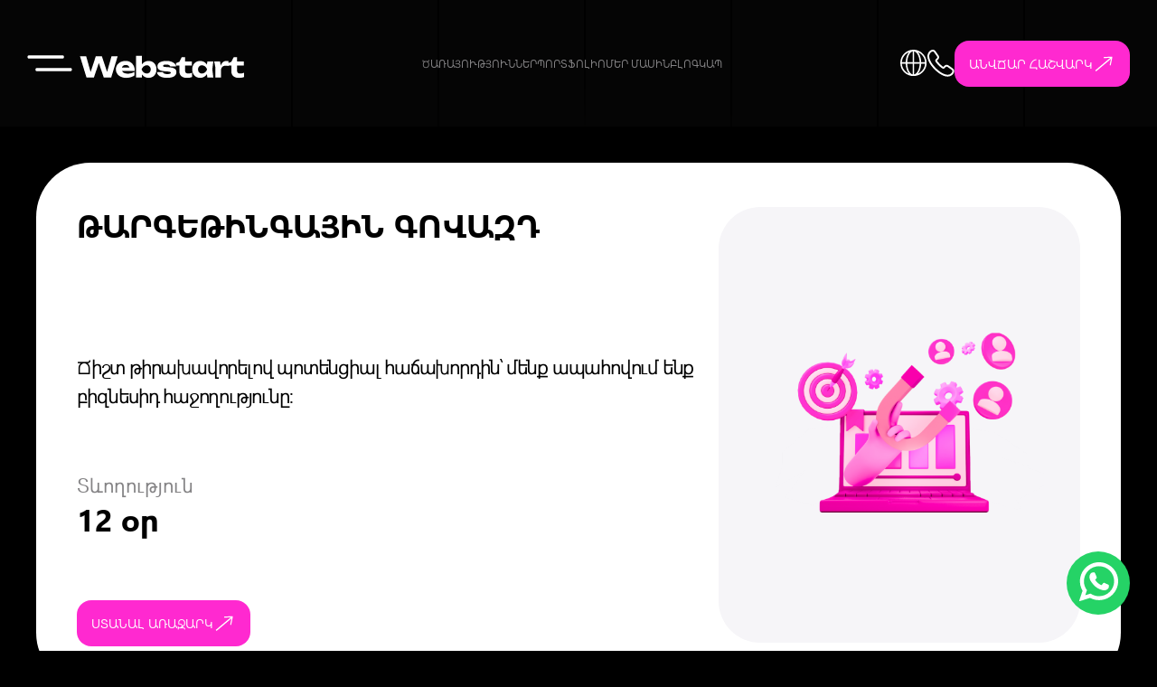

--- FILE ---
content_type: text/html; charset=UTF-8
request_url: https://webstart.am/digital-marketing/targetingayin-govazd/
body_size: 34458
content:
<!DOCTYPE html>
<html dir="ltr" lang="hy-AM" prefix="og: https://ogp.me/ns#">
    <head>
        <meta charset="UTF-8">
        <meta name="viewport" content="width=device-width, initial-scale=1.0, user-scalable=no"/>
        <meta http-equiv="X-UA-Compatible" content="ie=edge">

        <!-- Favicon & Apple Touch Icons -->
<!-- <link rel="icon" href="https://webstart.am/wp-content/themes/webstart/img/512.png" sizes="512x512" />
<link rel="icon" type="image/svg+xml" href="https://webstart.am/wp-content/themes/webstart/img/favicon.svg" />
<link rel="shortcut icon" href="https://webstart.am/wp-content/themes/webstart/img/128.ico" />
<link rel="apple-touch-icon" sizes="180x180" href="https://webstart.am/wp-content/themes/webstart/img/apple-touch-icon.png" /> -->

<!-- Favicon для браузеров -->
<link rel="icon" type="image/x-icon" href="https://webstart.am/wp-content/themes/webstart/img/favicon.ico">
<link rel="icon" type="image/png" sizes="16x16" href="https://webstart.am/wp-content/themes/webstart/img/16.png">
<link rel="icon" type="image/png" sizes="24x24" href="https://webstart.am/wp-content/themes/webstart/img/24.png">
<link rel="icon" type="image/png" sizes="32x32" href="https://webstart.am/wp-content/themes/webstart/img/32.png">
<link rel="icon" type="image/png" sizes="48x48" href="https://webstart.am/wp-content/themes/webstart/img/48.png">
<link rel="icon" type="image/svg+xml" href="https://webstart.am/wp-content/themes/webstart/img/favicon.svg">

<!-- Apple Touch Icons (для iOS) -->
<link rel="apple-touch-icon" sizes="57x57" href="/apple-touch-icon-57x57.png">
<link rel="apple-touch-icon" sizes="60x60" href="/apple-touch-icon-60x60.png">
<link rel="apple-touch-icon" sizes="72x72" href="/apple-touch-icon-72x72.png">
<link rel="apple-touch-icon" sizes="76x76" href="/apple-touch-icon-76x76.png">
<link rel="apple-touch-icon" sizes="114x114" href="/apple-touch-icon-114x114.png">
<link rel="apple-touch-icon" sizes="120x120" href="/apple-touch-icon-120x120.png">
<link rel="apple-touch-icon" sizes="144x144" href="/apple-touch-icon-144x144.png">
<link rel="apple-touch-icon" sizes="152x152" href="/apple-touch-icon-152x152.png">
<link rel="apple-touch-icon" sizes="167x167" href="/apple-touch-icon-167x167.png">
<link rel="apple-touch-icon" sizes="180x180" href="/apple-touch-icon-180x180.png">

<!-- Android иконки -->
<link rel="icon" type="image/png" sizes="192x192" href="https://webstart.am/wp-content/themes/webstart/img/192.png">
<link rel="icon" type="image/png" sizes="256x256" href="https://webstart.am/wp-content/themes/webstart/img/256.png">
<link rel="icon" type="image/png" sizes="384x384" href="https://webstart.am/wp-content/themes/webstart/img/384.png">
<link rel="icon" type="image/png" sizes="512x512" href="https://webstart.am/wp-content/themes/webstart/img/512.png">

<!-- Windows Metro Icons -->
<meta name="msapplication-TileColor" content="#ffffff">
<meta name="msapplication-TileImage" content="/mstile-144x144.png">
<meta name="msapplication-square70x70logo" content="/mstile-70x70.png">
<meta name="msapplication-square150x150logo" content="/mstile-150x150.png">
<meta name="msapplication-wide310x150logo" content="/mstile-310x150.png">
<meta name="msapplication-square310x310logo" content="/mstile-310x310.png">

<meta name="apple-mobile-web-app-title" content="Webstart" />

<!-- Google Tag Manager -->
<script type="f3f5988cfd017b981fd4dce5-text/javascript">(function(w,d,s,l,i){w[l]=w[l]||[];w[l].push({'gtm.start':
new Date().getTime(),event:'gtm.js'});var f=d.getElementsByTagName(s)[0],
j=d.createElement(s),dl=l!='dataLayer'?'&l='+l:'';j.async=true;j.src=
'https://www.googletagmanager.com/gtm.js?id='+i+dl;f.parentNode.insertBefore(j,f);
})(window,document,'script','dataLayer','GTM-TM7HK9G');</script>
<!-- End Google Tag Manager -->
        <link rel="alternate" hreflang="hy-am" href="https://webstart.am/digital-marketing/targetingayin-govazd/" />
<link rel="alternate" hreflang="ru-ru" href="https://webstart.am/ru/digital-marketing/targetirovannaya-reklama/" />
<link rel="alternate" hreflang="en-us" href="https://webstart.am/en/digital-marketing/targeted-advertising/" />
<link rel="alternate" hreflang="x-default" href="https://webstart.am/digital-marketing/targetingayin-govazd/" />

		<!-- All in One SEO Pro 4.9.3 - aioseo.com -->
	<meta name="description" content="Ճիշտ թիրախավորելով պոտենցիալ հաճախորդին մենք ապահովում ենք բիզնեսիդ հաջողությունը: Գտի՛ր ողջ անհրաժեշտ տեղեկությունը մեր կայքում։" />
	<meta name="robots" content="max-image-preview:large" />
	<meta name="msvalidate.01" content="DFE7A4E2EA36895ACE5E562F36D2C879" />
	<meta name="yandex-verification" content="4e66e16ddcadf42d" />
	<link rel="canonical" href="https://webstart.am/digital-marketing/targetingayin-govazd/" />
	<meta name="generator" content="All in One SEO Pro (AIOSEO) 4.9.3" />
		<meta property="og:locale" content="hy_AM" />
		<meta property="og:site_name" content="Կայքերի Պատրաստում, Կայքերի Ստեղծում, UI/UX | WEBSTART | WEBSTART.am" />
		<meta property="og:type" content="article" />
		<meta property="og:title" content="Թարգեթինգային գովազդի տեղադրում | Ստանալ առաջարկ" />
		<meta property="og:description" content="Ճիշտ թիրախավորելով պոտենցիալ հաճախորդին մենք ապահովում ենք բիզնեսիդ հաջողությունը: Գտի՛ր ողջ անհրաժեշտ տեղեկությունը մեր կայքում։" />
		<meta property="og:url" content="https://webstart.am/digital-marketing/targetingayin-govazd/" />
		<meta property="og:image" content="https://webstart.am/wp-content/uploads/2024/09/webstart-opengraph.png" />
		<meta property="og:image:secure_url" content="https://webstart.am/wp-content/uploads/2024/09/webstart-opengraph.png" />
		<meta property="og:image:width" content="2160" />
		<meta property="og:image:height" content="2160" />
		<meta property="article:published_time" content="2022-01-30T01:14:59+00:00" />
		<meta property="article:modified_time" content="2025-03-28T08:48:19+00:00" />
		<meta property="article:publisher" content="https://www.facebook.com/webstartllc/" />
		<meta name="twitter:card" content="summary" />
		<meta name="twitter:site" content="@webstartDG" />
		<meta name="twitter:title" content="Թարգեթինգային գովազդի տեղադրում | Ստանալ առաջարկ" />
		<meta name="twitter:description" content="Ճիշտ թիրախավորելով պոտենցիալ հաճախորդին մենք ապահովում ենք բիզնեսիդ հաջողությունը: Գտի՛ր ողջ անհրաժեշտ տեղեկությունը մեր կայքում։" />
		<meta name="twitter:image" content="https://webstart.am/wp-content/uploads/2024/09/webstart-opengraph.png" />
		<script type="application/ld+json" class="aioseo-schema">
			{"@context":"https:\/\/schema.org","@graph":[{"@type":"BreadcrumbList","@id":"https:\/\/webstart.am\/digital-marketing\/targetingayin-govazd\/#breadcrumblist","itemListElement":[{"@type":"ListItem","@id":"https:\/\/webstart.am#listItem","position":1,"name":"Home","item":"https:\/\/webstart.am","nextItem":{"@type":"ListItem","@id":"https:\/\/webstart.am\/digital-marketing\/#listItem","name":"Marketing"}},{"@type":"ListItem","@id":"https:\/\/webstart.am\/digital-marketing\/#listItem","position":2,"name":"Marketing","item":"https:\/\/webstart.am\/digital-marketing\/","nextItem":{"@type":"ListItem","@id":"https:\/\/webstart.am\/digital-marketing\/targetingayin-govazd\/#listItem","name":"\u0539\u0561\u0580\u0563\u0565\u0569\u056b\u0576\u0563\u0561\u0575\u056b\u0576 \u0563\u0578\u057e\u0561\u0566\u0564"},"previousItem":{"@type":"ListItem","@id":"https:\/\/webstart.am#listItem","name":"Home"}},{"@type":"ListItem","@id":"https:\/\/webstart.am\/digital-marketing\/targetingayin-govazd\/#listItem","position":3,"name":"\u0539\u0561\u0580\u0563\u0565\u0569\u056b\u0576\u0563\u0561\u0575\u056b\u0576 \u0563\u0578\u057e\u0561\u0566\u0564","previousItem":{"@type":"ListItem","@id":"https:\/\/webstart.am\/digital-marketing\/#listItem","name":"Marketing"}}]},{"@type":"Organization","@id":"https:\/\/webstart.am\/#organization","name":"Webstart Digital Group","description":"Webstart \u0568\u0576\u056f\u0565\u0580\u0578\u0582\u0569\u0575\u0578\u0582\u0576\u0568 \u0574\u0561\u057d\u0576\u0561\u0563\u056b\u057f\u0561\u0581\u0561\u056e \u0567 \u056f\u0561\u0575\u0584\u0565\u0580\u056b \u057a\u0561\u057f\u0580\u0561\u057d\u057f\u0574\u0561\u0576, \u0564\u056b\u0566\u0561\u0575\u0576\u056b, SEO-\u056b \u0587 \u0569\u057e\u0561\u0575\u056b\u0576 \u0574\u0561\u0580\u0584\u0565\u0569\u056b\u0576\u0563\u056b \u0578\u056c\u0578\u0580\u057f\u0576\u0565\u0580\u0578\u0582\u0574\u0589 \u0544\u0565\u0576\u0584 \u057f\u0580\u0561\u0574\u0561\u0564\u0580\u0578\u0582\u0574 \u0565\u0576\u0584 \u0562\u0561\u0580\u0571\u0580\u0578\u0580\u0561\u056f \u056c\u0578\u0582\u056e\u0578\u0582\u0574\u0576\u0565\u0580 \u0562\u056b\u0566\u0576\u0565\u057d\u0576\u0565\u0580\u056b \u0566\u0561\u0580\u0563\u0561\u0581\u0574\u0561\u0576 \u0570\u0561\u0574\u0561\u0580\u055d \u056b\u0576\u0579\u057a\u0565\u057d \u0540\u0561\u0575\u0561\u057d\u057f\u0561\u0576\u0578\u0582\u0574, \u0561\u0575\u0576\u057a\u0565\u057d \u0567\u056c \u0561\u0580\u057f\u0565\u0580\u056f\u0580\u0578\u0582\u0574\u0589","url":"https:\/\/webstart.am\/","email":"info@webstart.am","telephone":"+37443534534","foundingDate":"2010-08-01","numberOfEmployees":{"@type":"QuantitativeValue","minValue":15,"maxValue":55},"logo":{"@type":"ImageObject","url":"https:\/\/webstart.am\/wp-content\/uploads\/2024\/05\/cropped-favicon-ws-1.png","@id":"https:\/\/webstart.am\/digital-marketing\/targetingayin-govazd\/#organizationLogo","width":512,"height":512},"image":{"@id":"https:\/\/webstart.am\/digital-marketing\/targetingayin-govazd\/#organizationLogo"},"sameAs":["https:\/\/x.com\/webstartDG","https:\/\/www.instagram.com\/webstartllc","https:\/\/www.tiktok.com\/@webstartllc","https:\/\/pinterest.com\/webstartllc\/","https:\/\/www.youtube.com\/@WebstartLLC","https:\/\/www.linkedin.com\/company\/webstart-armenia","https:\/\/en.wikipedia.org\/wiki\/Main_Page","https:\/\/profiles.wordpress.org\/webstartllc\/","https:\/\/www.threads.com\/@webstartllc"]},{"@type":"Service","@id":"https:\/\/webstart.am\/digital-marketing\/targetingayin-govazd\/#service","name":"\u0539\u0561\u0580\u0563\u0565\u0569\u056b\u0576\u0563\u0561\u0575\u056b\u0576 \u0563\u0578\u057e\u0561\u0566\u0564","provider":{"@type":"Organization","@id":"https:\/\/webstart.am\/#organization"}},{"@type":"WebPage","@id":"https:\/\/webstart.am\/digital-marketing\/targetingayin-govazd\/#webpage","url":"https:\/\/webstart.am\/digital-marketing\/targetingayin-govazd\/","name":"\u0539\u0561\u0580\u0563\u0565\u0569\u056b\u0576\u0563\u0561\u0575\u056b\u0576 \u0563\u0578\u057e\u0561\u0566\u0564\u056b \u057f\u0565\u0572\u0561\u0564\u0580\u0578\u0582\u0574 | \u054d\u057f\u0561\u0576\u0561\u056c \u0561\u057c\u0561\u057b\u0561\u0580\u056f","description":"\u0543\u056b\u0577\u057f \u0569\u056b\u0580\u0561\u056d\u0561\u057e\u0578\u0580\u0565\u056c\u0578\u057e \u057a\u0578\u057f\u0565\u0576\u0581\u056b\u0561\u056c \u0570\u0561\u0573\u0561\u056d\u0578\u0580\u0564\u056b\u0576 \u0574\u0565\u0576\u0584 \u0561\u057a\u0561\u0570\u0578\u057e\u0578\u0582\u0574 \u0565\u0576\u0584 \u0562\u056b\u0566\u0576\u0565\u057d\u056b\u0564 \u0570\u0561\u057b\u0578\u0572\u0578\u0582\u0569\u0575\u0578\u0582\u0576\u0568: \u0533\u057f\u056b\u055b\u0580 \u0578\u0572\u057b \u0561\u0576\u0570\u0580\u0561\u056a\u0565\u0577\u057f \u057f\u0565\u0572\u0565\u056f\u0578\u0582\u0569\u0575\u0578\u0582\u0576\u0568 \u0574\u0565\u0580 \u056f\u0561\u0575\u0584\u0578\u0582\u0574\u0589","inLanguage":"hy-AM","isPartOf":{"@id":"https:\/\/webstart.am\/#website"},"breadcrumb":{"@id":"https:\/\/webstart.am\/digital-marketing\/targetingayin-govazd\/#breadcrumblist"},"datePublished":"2022-01-30T01:14:59+04:00","dateModified":"2025-03-28T12:48:19+04:00"},{"@type":"WebSite","@id":"https:\/\/webstart.am\/#website","url":"https:\/\/webstart.am\/","name":"WEBSTART","alternateName":"Webstart","description":"\u0544\u0565\u0576\u0584 \u057a\u0561\u057f\u0580\u0561\u057d\u057f\u0578\u0582\u0574 \u0587 \u0561\u057c\u0561\u057b\u056d\u0561\u0572\u0561\u0581\u0576\u0578\u0582\u0574 \u0565\u0576\u0584 \u0561\u0580\u0564\u0575\u0578\u0582\u0576\u0561\u057e\u0565\u057f \u056f\u0561\u0575\u0584\u0565\u0580, \u0574\u0578\u0562\u0561\u0575\u056c \u0570\u0561\u057e\u0565\u056c\u057e\u0561\u056e\u0576\u0565\u0580, \u0578\u0580\u0578\u0576\u0584 \u056f\u0568\u0576\u0564\u056c\u0561\u0575\u0576\u0565\u0576 \u0562\u056b\u0566\u0576\u0565\u057d\u0564 \u0587 \u056f\u0574\u0565\u056e\u0561\u0581\u0576\u0565\u0576 \u057e\u0561\u0573\u0561\u057c\u0584\u0576\u0565\u0580\u0568\u0589","inLanguage":"hy-AM","publisher":{"@id":"https:\/\/webstart.am\/#organization"}}]}
		</script>
		<!-- All in One SEO Pro -->

<link rel='dns-prefetch' href='//www.googletagmanager.com' />
<link rel='dns-prefetch' href='//ajax.googleapis.com' />
<link rel='dns-prefetch' href='//unpkg.com' />
<link rel='dns-prefetch' href='//cdn.jsdelivr.net' />
<link rel="alternate" title="oEmbed (JSON)" type="application/json+oembed" href="https://webstart.am/wp-json/oembed/1.0/embed?url=https%3A%2F%2Fwebstart.am%2Fdigital-marketing%2Ftargetingayin-govazd%2F" />
<link rel="alternate" title="oEmbed (XML)" type="text/xml+oembed" href="https://webstart.am/wp-json/oembed/1.0/embed?url=https%3A%2F%2Fwebstart.am%2Fdigital-marketing%2Ftargetingayin-govazd%2F&#038;format=xml" />
<style id='wp-img-auto-sizes-contain-inline-css' type='text/css'>
img:is([sizes=auto i],[sizes^="auto," i]){contain-intrinsic-size:3000px 1500px}
/*# sourceURL=wp-img-auto-sizes-contain-inline-css */
</style>
<style id='wp-emoji-styles-inline-css' type='text/css'>

	img.wp-smiley, img.emoji {
		display: inline !important;
		border: none !important;
		box-shadow: none !important;
		height: 1em !important;
		width: 1em !important;
		margin: 0 0.07em !important;
		vertical-align: -0.1em !important;
		background: none !important;
		padding: 0 !important;
	}
/*# sourceURL=wp-emoji-styles-inline-css */
</style>
<link rel='stylesheet' id='wp-block-library-css' href='https://webstart.am/wp-includes/css/dist/block-library/style.min.css?ver=6.9' type='text/css' media='all' />
<style id='global-styles-inline-css' type='text/css'>
:root{--wp--preset--aspect-ratio--square: 1;--wp--preset--aspect-ratio--4-3: 4/3;--wp--preset--aspect-ratio--3-4: 3/4;--wp--preset--aspect-ratio--3-2: 3/2;--wp--preset--aspect-ratio--2-3: 2/3;--wp--preset--aspect-ratio--16-9: 16/9;--wp--preset--aspect-ratio--9-16: 9/16;--wp--preset--color--black: #000000;--wp--preset--color--cyan-bluish-gray: #abb8c3;--wp--preset--color--white: #ffffff;--wp--preset--color--pale-pink: #f78da7;--wp--preset--color--vivid-red: #cf2e2e;--wp--preset--color--luminous-vivid-orange: #ff6900;--wp--preset--color--luminous-vivid-amber: #fcb900;--wp--preset--color--light-green-cyan: #7bdcb5;--wp--preset--color--vivid-green-cyan: #00d084;--wp--preset--color--pale-cyan-blue: #8ed1fc;--wp--preset--color--vivid-cyan-blue: #0693e3;--wp--preset--color--vivid-purple: #9b51e0;--wp--preset--gradient--vivid-cyan-blue-to-vivid-purple: linear-gradient(135deg,rgb(6,147,227) 0%,rgb(155,81,224) 100%);--wp--preset--gradient--light-green-cyan-to-vivid-green-cyan: linear-gradient(135deg,rgb(122,220,180) 0%,rgb(0,208,130) 100%);--wp--preset--gradient--luminous-vivid-amber-to-luminous-vivid-orange: linear-gradient(135deg,rgb(252,185,0) 0%,rgb(255,105,0) 100%);--wp--preset--gradient--luminous-vivid-orange-to-vivid-red: linear-gradient(135deg,rgb(255,105,0) 0%,rgb(207,46,46) 100%);--wp--preset--gradient--very-light-gray-to-cyan-bluish-gray: linear-gradient(135deg,rgb(238,238,238) 0%,rgb(169,184,195) 100%);--wp--preset--gradient--cool-to-warm-spectrum: linear-gradient(135deg,rgb(74,234,220) 0%,rgb(151,120,209) 20%,rgb(207,42,186) 40%,rgb(238,44,130) 60%,rgb(251,105,98) 80%,rgb(254,248,76) 100%);--wp--preset--gradient--blush-light-purple: linear-gradient(135deg,rgb(255,206,236) 0%,rgb(152,150,240) 100%);--wp--preset--gradient--blush-bordeaux: linear-gradient(135deg,rgb(254,205,165) 0%,rgb(254,45,45) 50%,rgb(107,0,62) 100%);--wp--preset--gradient--luminous-dusk: linear-gradient(135deg,rgb(255,203,112) 0%,rgb(199,81,192) 50%,rgb(65,88,208) 100%);--wp--preset--gradient--pale-ocean: linear-gradient(135deg,rgb(255,245,203) 0%,rgb(182,227,212) 50%,rgb(51,167,181) 100%);--wp--preset--gradient--electric-grass: linear-gradient(135deg,rgb(202,248,128) 0%,rgb(113,206,126) 100%);--wp--preset--gradient--midnight: linear-gradient(135deg,rgb(2,3,129) 0%,rgb(40,116,252) 100%);--wp--preset--font-size--small: 13px;--wp--preset--font-size--medium: 20px;--wp--preset--font-size--large: 36px;--wp--preset--font-size--x-large: 42px;--wp--preset--spacing--20: 0.44rem;--wp--preset--spacing--30: 0.67rem;--wp--preset--spacing--40: 1rem;--wp--preset--spacing--50: 1.5rem;--wp--preset--spacing--60: 2.25rem;--wp--preset--spacing--70: 3.38rem;--wp--preset--spacing--80: 5.06rem;--wp--preset--shadow--natural: 6px 6px 9px rgba(0, 0, 0, 0.2);--wp--preset--shadow--deep: 12px 12px 50px rgba(0, 0, 0, 0.4);--wp--preset--shadow--sharp: 6px 6px 0px rgba(0, 0, 0, 0.2);--wp--preset--shadow--outlined: 6px 6px 0px -3px rgb(255, 255, 255), 6px 6px rgb(0, 0, 0);--wp--preset--shadow--crisp: 6px 6px 0px rgb(0, 0, 0);}:where(.is-layout-flex){gap: 0.5em;}:where(.is-layout-grid){gap: 0.5em;}body .is-layout-flex{display: flex;}.is-layout-flex{flex-wrap: wrap;align-items: center;}.is-layout-flex > :is(*, div){margin: 0;}body .is-layout-grid{display: grid;}.is-layout-grid > :is(*, div){margin: 0;}:where(.wp-block-columns.is-layout-flex){gap: 2em;}:where(.wp-block-columns.is-layout-grid){gap: 2em;}:where(.wp-block-post-template.is-layout-flex){gap: 1.25em;}:where(.wp-block-post-template.is-layout-grid){gap: 1.25em;}.has-black-color{color: var(--wp--preset--color--black) !important;}.has-cyan-bluish-gray-color{color: var(--wp--preset--color--cyan-bluish-gray) !important;}.has-white-color{color: var(--wp--preset--color--white) !important;}.has-pale-pink-color{color: var(--wp--preset--color--pale-pink) !important;}.has-vivid-red-color{color: var(--wp--preset--color--vivid-red) !important;}.has-luminous-vivid-orange-color{color: var(--wp--preset--color--luminous-vivid-orange) !important;}.has-luminous-vivid-amber-color{color: var(--wp--preset--color--luminous-vivid-amber) !important;}.has-light-green-cyan-color{color: var(--wp--preset--color--light-green-cyan) !important;}.has-vivid-green-cyan-color{color: var(--wp--preset--color--vivid-green-cyan) !important;}.has-pale-cyan-blue-color{color: var(--wp--preset--color--pale-cyan-blue) !important;}.has-vivid-cyan-blue-color{color: var(--wp--preset--color--vivid-cyan-blue) !important;}.has-vivid-purple-color{color: var(--wp--preset--color--vivid-purple) !important;}.has-black-background-color{background-color: var(--wp--preset--color--black) !important;}.has-cyan-bluish-gray-background-color{background-color: var(--wp--preset--color--cyan-bluish-gray) !important;}.has-white-background-color{background-color: var(--wp--preset--color--white) !important;}.has-pale-pink-background-color{background-color: var(--wp--preset--color--pale-pink) !important;}.has-vivid-red-background-color{background-color: var(--wp--preset--color--vivid-red) !important;}.has-luminous-vivid-orange-background-color{background-color: var(--wp--preset--color--luminous-vivid-orange) !important;}.has-luminous-vivid-amber-background-color{background-color: var(--wp--preset--color--luminous-vivid-amber) !important;}.has-light-green-cyan-background-color{background-color: var(--wp--preset--color--light-green-cyan) !important;}.has-vivid-green-cyan-background-color{background-color: var(--wp--preset--color--vivid-green-cyan) !important;}.has-pale-cyan-blue-background-color{background-color: var(--wp--preset--color--pale-cyan-blue) !important;}.has-vivid-cyan-blue-background-color{background-color: var(--wp--preset--color--vivid-cyan-blue) !important;}.has-vivid-purple-background-color{background-color: var(--wp--preset--color--vivid-purple) !important;}.has-black-border-color{border-color: var(--wp--preset--color--black) !important;}.has-cyan-bluish-gray-border-color{border-color: var(--wp--preset--color--cyan-bluish-gray) !important;}.has-white-border-color{border-color: var(--wp--preset--color--white) !important;}.has-pale-pink-border-color{border-color: var(--wp--preset--color--pale-pink) !important;}.has-vivid-red-border-color{border-color: var(--wp--preset--color--vivid-red) !important;}.has-luminous-vivid-orange-border-color{border-color: var(--wp--preset--color--luminous-vivid-orange) !important;}.has-luminous-vivid-amber-border-color{border-color: var(--wp--preset--color--luminous-vivid-amber) !important;}.has-light-green-cyan-border-color{border-color: var(--wp--preset--color--light-green-cyan) !important;}.has-vivid-green-cyan-border-color{border-color: var(--wp--preset--color--vivid-green-cyan) !important;}.has-pale-cyan-blue-border-color{border-color: var(--wp--preset--color--pale-cyan-blue) !important;}.has-vivid-cyan-blue-border-color{border-color: var(--wp--preset--color--vivid-cyan-blue) !important;}.has-vivid-purple-border-color{border-color: var(--wp--preset--color--vivid-purple) !important;}.has-vivid-cyan-blue-to-vivid-purple-gradient-background{background: var(--wp--preset--gradient--vivid-cyan-blue-to-vivid-purple) !important;}.has-light-green-cyan-to-vivid-green-cyan-gradient-background{background: var(--wp--preset--gradient--light-green-cyan-to-vivid-green-cyan) !important;}.has-luminous-vivid-amber-to-luminous-vivid-orange-gradient-background{background: var(--wp--preset--gradient--luminous-vivid-amber-to-luminous-vivid-orange) !important;}.has-luminous-vivid-orange-to-vivid-red-gradient-background{background: var(--wp--preset--gradient--luminous-vivid-orange-to-vivid-red) !important;}.has-very-light-gray-to-cyan-bluish-gray-gradient-background{background: var(--wp--preset--gradient--very-light-gray-to-cyan-bluish-gray) !important;}.has-cool-to-warm-spectrum-gradient-background{background: var(--wp--preset--gradient--cool-to-warm-spectrum) !important;}.has-blush-light-purple-gradient-background{background: var(--wp--preset--gradient--blush-light-purple) !important;}.has-blush-bordeaux-gradient-background{background: var(--wp--preset--gradient--blush-bordeaux) !important;}.has-luminous-dusk-gradient-background{background: var(--wp--preset--gradient--luminous-dusk) !important;}.has-pale-ocean-gradient-background{background: var(--wp--preset--gradient--pale-ocean) !important;}.has-electric-grass-gradient-background{background: var(--wp--preset--gradient--electric-grass) !important;}.has-midnight-gradient-background{background: var(--wp--preset--gradient--midnight) !important;}.has-small-font-size{font-size: var(--wp--preset--font-size--small) !important;}.has-medium-font-size{font-size: var(--wp--preset--font-size--medium) !important;}.has-large-font-size{font-size: var(--wp--preset--font-size--large) !important;}.has-x-large-font-size{font-size: var(--wp--preset--font-size--x-large) !important;}
/*# sourceURL=global-styles-inline-css */
</style>

<style id='classic-theme-styles-inline-css' type='text/css'>
/*! This file is auto-generated */
.wp-block-button__link{color:#fff;background-color:#32373c;border-radius:9999px;box-shadow:none;text-decoration:none;padding:calc(.667em + 2px) calc(1.333em + 2px);font-size:1.125em}.wp-block-file__button{background:#32373c;color:#fff;text-decoration:none}
/*# sourceURL=/wp-includes/css/classic-themes.min.css */
</style>
<link rel='stylesheet' id='contact-form-7-css' href='https://webstart.am/wp-content/plugins/contact-form-7/includes/css/styles.css?ver=6.1.4' type='text/css' media='all' />
<link rel='stylesheet' id='swiper-css-css' href='https://cdn.jsdelivr.net/npm/swiper@11/swiper-bundle.min.css' type='text/css' media='all' />
<link rel='stylesheet' id='common-style-css' href='https://webstart.am/wp-content/themes/webstart/css/common_style.css?ver=1733500202' type='text/css' media='all' />
<link rel='stylesheet' id='main-style-css' href='https://webstart.am/wp-content/themes/webstart/css/style.css?ver=6.9' type='text/css' media='all' />
<link rel='stylesheet' id='footer-style-css' href='https://webstart.am/wp-content/themes/webstart/css/footer.css?ver=6.9' type='text/css' media='all' />
<link rel='stylesheet' id='blogitem-style-css' href='https://webstart.am/wp-content/themes/webstart/css/blogitem.css?ver=6.9' type='text/css' media='all' />
<link rel='stylesheet' id='custom-design-css' href='https://webstart.am/wp-content/themes/webstart/css/design.css?ver=6.9' type='text/css' media='all' />
<link rel='stylesheet' id='custom-media-css' href='https://webstart.am/wp-content/themes/webstart/css/media.css?ver=6.9' type='text/css' media='all' />
<script type="f3f5988cfd017b981fd4dce5-text/javascript" src="https://webstart.am/wp-includes/js/jquery/jquery.min.js?ver=3.7.1" id="jquery-core-js"></script>
<script type="f3f5988cfd017b981fd4dce5-text/javascript" src="https://webstart.am/wp-includes/js/jquery/jquery-migrate.min.js?ver=3.4.1" id="jquery-migrate-js"></script>
<link rel="https://api.w.org/" href="https://webstart.am/wp-json/" /><link rel="EditURI" type="application/rsd+xml" title="RSD" href="https://webstart.am/xmlrpc.php?rsd" />
<meta name="generator" content="WordPress 6.9" />
<link rel='shortlink' href='https://webstart.am/?p=4009' />
<meta name="generator" content="WPML ver:4.8.6 stt:24,1,45;" />
<noscript><style id="rocket-lazyload-nojs-css">.rll-youtube-player, [data-lazy-src]{display:none !important;}</style></noscript>    <script data-cfasync="false" nonce="0851494a-234e-4529-829e-925f21c656c4">try{(function(w,d){!function(j,k,l,m){if(j.zaraz)console.error("zaraz is loaded twice");else{j[l]=j[l]||{};j[l].executed=[];j.zaraz={deferred:[],listeners:[]};j.zaraz._v="5874";j.zaraz._n="0851494a-234e-4529-829e-925f21c656c4";j.zaraz.q=[];j.zaraz._f=function(n){return async function(){var o=Array.prototype.slice.call(arguments);j.zaraz.q.push({m:n,a:o})}};for(const p of["track","set","debug"])j.zaraz[p]=j.zaraz._f(p);j.zaraz.init=()=>{var q=k.getElementsByTagName(m)[0],r=k.createElement(m),s=k.getElementsByTagName("title")[0];s&&(j[l].t=k.getElementsByTagName("title")[0].text);j[l].x=Math.random();j[l].w=j.screen.width;j[l].h=j.screen.height;j[l].j=j.innerHeight;j[l].e=j.innerWidth;j[l].l=j.location.href;j[l].r=k.referrer;j[l].k=j.screen.colorDepth;j[l].n=k.characterSet;j[l].o=(new Date).getTimezoneOffset();if(j.dataLayer)for(const t of Object.entries(Object.entries(dataLayer).reduce((u,v)=>({...u[1],...v[1]}),{})))zaraz.set(t[0],t[1],{scope:"page"});j[l].q=[];for(;j.zaraz.q.length;){const w=j.zaraz.q.shift();j[l].q.push(w)}r.defer=!0;for(const x of[localStorage,sessionStorage])Object.keys(x||{}).filter(z=>z.startsWith("_zaraz_")).forEach(y=>{try{j[l]["z_"+y.slice(7)]=JSON.parse(x.getItem(y))}catch{j[l]["z_"+y.slice(7)]=x.getItem(y)}});r.referrerPolicy="origin";r.src="/cdn-cgi/zaraz/s.js?z="+btoa(encodeURIComponent(JSON.stringify(j[l])));q.parentNode.insertBefore(r,q)};["complete","interactive"].includes(k.readyState)?zaraz.init():j.addEventListener("DOMContentLoaded",zaraz.init)}}(w,d,"zarazData","script");window.zaraz._p=async d$=>new Promise(ea=>{if(d$){d$.e&&d$.e.forEach(eb=>{try{const ec=d.querySelector("script[nonce]"),ed=ec?.nonce||ec?.getAttribute("nonce"),ee=d.createElement("script");ed&&(ee.nonce=ed);ee.innerHTML=eb;ee.onload=()=>{d.head.removeChild(ee)};d.head.appendChild(ee)}catch(ef){console.error(`Error executing script: ${eb}\n`,ef)}});Promise.allSettled((d$.f||[]).map(eg=>fetch(eg[0],eg[1])))}ea()});zaraz._p({"e":["(function(w,d){})(window,document)"]});})(window,document)}catch(e){throw fetch("/cdn-cgi/zaraz/t"),e;};</script></head>
    <body  id="body" class="wp-singular marketing-template-default single single-marketing postid-4009 wp-theme-webstart">
        <section class="container">
            <header>
                <div class="header_block d_flex sto_">
                    <div class="service_dropdown_blck d_flex">
                        <div class="serv_submenu d_flex">
                            <div class="img_arrows d_flex sto_">
                                <a href="https://webstart.am/design/">
                                    <div class="serv_svgs">
                                        <video autoplay playsinline muted loop>
                                            <source src='https://webstart.am/wp-content/themes/webstart/video/design-menu.mp4' type='video/mp4'>
                                        </video>
                                      
                                    </div>
                                </a>
                                <a href="https://webstart.am/design/" class="arrow_hov">
                                    <div>
                                        <img src="https://webstart.am/wp-content/themes/webstart/img/arrowserv.svg" alt="arrows">
                                    </div>
                                </a>
                            </div>
                            <a href="https://webstart.am/design/" class="servs_titles">Դիզայն</a>
                            <div class="gray_line"></div>
                            <div class="subs_serv d_flex">
                                                                                                      <a href="https://webstart.am/design/logotiperi-patrastum/" class="servlinks_type">Լոգոտիպերի պատրաստում</a>
                                                                <a href="https://webstart.am/design/branding/" class="servlinks_type">Բրենդինգ</a>
                                                                <a href="https://webstart.am/design/ux-ui-design/" class="servlinks_type">UX / UI դիզայն</a>
                                                                <a href="https://webstart.am/design/web-design/" class="servlinks_type">Վեբ դիզայն</a>
                                                                <a href="https://webstart.am/design/packaging-design/" class="servlinks_type">Փաթեթավորման դիզայն</a>
                                                                <a href="https://webstart.am/design/grafikakan-dizayn/" class="servlinks_type">Գրաֆիկական դիզայն</a>
                                                                                                                             </div>
                        </div>
                        
                        <div class="serv_submenu d_flex">
                            <div class="img_arrows d_flex sto_">
                                                                <a href="https://webstart.am/web-kayqeri-patrastum/">
                                    <div class="serv_svgs">
                                        <video autoplay playsinline muted loop>
                                            <source src='https://webstart.am/wp-content/themes/webstart/video/web-site-development.mp4' type='video/mp4'>
                                        </video>
                                       
                                    </div>
                                </a>
                                <a href="https://webstart.am/web-kayqeri-patrastum/" class="arrow_hov">
                                    <div>
                                        <img src="https://webstart.am/wp-content/themes/webstart/img/arrowserv.svg" alt="arrows">
                                    </div>
                                </a>

                            </div>
                            <a href="https://webstart.am/web-kayqeri-patrastum/" class="servs_titles">Կայքերի պատրաստում</a>
                            <div class="gray_line"></div>
                            <div class="subs_serv d_flex">
                                                                                                      <a href="https://webstart.am/web-kayqeri-patrastum/3d-kayqer/" class="servlinks_type">3D կայքեր</a>
                                                                <a href="https://webstart.am/web-kayqeri-patrastum/ayceqart-kayqi-patrastum/" class="servlinks_type">Այցեքարտ կայք</a>
                                                                <a href="https://webstart.am/web-kayqeri-patrastum/lending-kayqi-patrastum/" class="servlinks_type">Լենդինգ էջ</a>
                                                                <a href="https://webstart.am/web-kayqeri-patrastum/biznes-kayqi-patrastum/" class="servlinks_type">Բիզնես կայք</a>
                                                                <a href="https://webstart.am/web-kayqeri-patrastum/online-xanuthi-patrastum/" class="servlinks_type">Օնլայն խանութ</a>
                                                                <a href="https://webstart.am/web-kayqeri-patrastum/kayq-katalogi-patrastum/" class="servlinks_type">Կատալոգ կայք</a>
                                                                <a href="https://webstart.am/web-kayqeri-patrastum/reactiv-arag-kayqeri-patrastum/" class="servlinks_type">React-իվ արագ կայք</a>
                                                                <a href="https://webstart.am/web-kayqeri-patrastum/0-zroic-kayqeri-stextsum/" class="servlinks_type">Կայք զրոյից</a>
                                                                                                                             </div>
                        </div>
                        <div class="serv_submenu d_flex">
                            <div class="img_arrows d_flex sto_">
                                <a href="https://webstart.am/development/">
                                    <div class="serv_svgs">
                                        <video autoplay playsinline muted loop>
                                            <source src='https://webstart.am/wp-content/themes/webstart/video/development-menu.mp4' type='video/mp4'>
                                        </video>
                                       
                                    </div>
                                </a>
                                <a href="https://webstart.am/development/" class="arrow_hov">
                                    <div>
                                        <img src="https://webstart.am/wp-content/themes/webstart/img/arrowserv.svg" alt="arrows home">
                                    </div>
                                </a>
                            </div>
                            <a href="https://webstart.am/development/" class="servs_titles">Ծրագրավորում</a>
                            <div class="gray_line"></div>
                            <div class="subs_serv d_flex">
                                                                                                     <a href="https://webstart.am/development/kayqeri-spasarkum/" class="servlinks_type">Կայքերի սպասարկում</a>
                                                                <a href="https://webstart.am/development/backend-tsragravorum/" class="servlinks_type">BackEnd ծրագրավորում</a>
                                                                <a href="https://webstart.am/development/frontend/" class="servlinks_type">FrontEnd ծրագրավորում</a>
                                                                <a href="https://webstart.am/development/app-ios-android/" class="servlinks_type">Հավելվածների պատրաստում</a>
                                                                <a href="https://webstart.am/development/api/" class="servlinks_type">API-ների ստեղծում</a>
                                                                <a href="https://webstart.am/development/chatbot/" class="servlinks_type">Չաթ բոտերի ստեղծում</a>
                                                                <a href="https://webstart.am/development/it-outsourcing/" class="servlinks_type">ՏՏ աութսորսինգ</a>
                                                                <a href="https://webstart.am/development/api-integracianer/" class="servlinks_type">API ինտեգրացիաներ</a>
                                                                                                                             </div>
                        </div>
                        <div class="serv_submenu d_flex">
                            <div class="img_arrows d_flex sto_">
                                <a href="https://webstart.am/digital-marketing/">
                                    <div class="serv_svgs">
                                        <video autoplay playsinline muted loop>
                                            <source src='https://webstart.am/wp-content/themes/webstart/video/marketing.mp4' >
                                        </video>
                                       
                                    </div>
                                </a>
                                <a href="https://webstart.am/digital-marketing/" class="arrow_hov">
                                    <div>
                                        <img src="https://webstart.am/wp-content/themes/webstart/img/arrowserv.svg" alt="arrows home webstart">
                                    </div>
                                </a>
                            </div>
                            <a href="https://webstart.am/digital-marketing/" class="servs_titles">Մարքեթինգ</a>
                            <div class="gray_line"></div>
                            <div class="subs_serv d_flex">
                                                                                                     <a href="https://webstart.am/digital-marketing/seo-arajxaxacum/" class="servlinks_type">SEO Առաջխաղացում</a>
                                                                <a href="https://webstart.am/digital-marketing/govazd-google-adwords/" class="servlinks_type">Google Adwords</a>
                                                                <a href="https://webstart.am/digital-marketing/smm-arajxaxacum/" class="servlinks_type">SMM Առաջխաղացում</a>
                                                                <a href="https://webstart.am/digital-marketing/targetingayin-govazd/" class="servlinks_type">Թարգեթինգային գովազդ</a>
                                                                <a href="https://webstart.am/digital-marketing/arajxaxacum-google-business/" class="servlinks_type">Առաջխաղացում Google քարտեզում</a>
                                                                <a href="https://webstart.am/digital-marketing/govazd-yandex-direct/" class="servlinks_type">Yandex Direct</a>
                                                                <a href="https://webstart.am/digital-marketing/content-marketing/" class="servlinks_type">Քոնթենթ մարքեթինգ</a>
                                                                <a href="https://webstart.am/digital-marketing/web-kayqi-audit/" class="servlinks_type">Կայքի աուդիտ</a>
                                                                                                                             </div>
                        </div>
                    </div>
                    <div class="burger_logo d_flex">
                        <div class="burger_svg">
                            <svg
                                width="68"
                                height="24"
                                viewBox="0 0 68 24"
                                fill="none"
                                xmlns="http://www.w3.org/2000/svg"
                            >
                                <path
                                    d="M53 0H3C1.61929 0 0.5 1.11929 0.5 2.5C0.5 3.88071 1.61929 5 3 5H53C54.3807 5 55.5 3.88071 55.5 2.5C55.5 1.11929 54.3807 0 53 0Z"
                                    fill="white"
                                />
                                <path
                                    d="M65 19H15C13.6193 19 12.5 20.1193 12.5 21.5C12.5 22.8807 13.6193 24 15 24H65C66.3807 24 67.5 22.8807 67.5 21.5C67.5 20.1193 66.3807 19 65 19Z"
                                    fill="white"
                                />
                            </svg>
                        </div>
                        <a href="https://webstart.am" class="logo_head" aria-label="Webstart go to homepage">
                            <svg width="267" height="51" viewBox="0 0 267 51" fill="none" xmlns="http://www.w3.org/2000/svg">
                                <path fill-rule="evenodd" clip-rule="evenodd" d="M108.155 16H99.2119V49.5897H108.155V44.7956C109.268 46.4189 110.635 47.7116 112.255 48.6736C114.116 49.7497 116.225 50.2877 118.581 50.2877C121.023 50.2877 123.161 49.7497 124.993 48.6736C126.854 47.5685 128.294 46.0272 129.312 44.0496C130.359 42.0429 130.882 39.7455 130.882 37.1572C130.882 34.5107 130.359 32.1987 129.312 30.2211C128.294 28.2435 126.854 26.7022 124.993 25.5971C123.161 24.4919 121.023 23.9394 118.581 23.9394C116.254 23.9394 114.146 24.4919 112.255 25.5971C110.635 26.5338 109.268 27.8122 108.155 29.4322V16ZM121.111 33.8418C121.634 34.8015 121.896 35.9066 121.896 37.1572C121.896 38.3786 121.634 39.4692 121.111 40.4289C120.616 41.3886 119.918 42.1447 119.017 42.6973C118.115 43.2207 117.068 43.4825 115.876 43.4825C114.684 43.4825 113.549 43.2207 112.473 42.6973C111.397 42.1447 110.452 41.3886 109.638 40.4289C108.824 39.4692 108.198 38.3786 107.762 37.1572C108.198 35.9066 108.824 34.8015 109.638 33.8418C110.452 32.8821 111.397 32.126 112.473 31.5734C113.549 31.0209 114.684 30.7446 115.876 30.7446C117.068 30.7446 118.115 31.0209 119.017 31.5734C119.918 32.126 120.616 32.8821 121.111 33.8418ZM161.318 27.3845V31.2669H166.378V39.817C166.378 41.94 166.8 43.8013 167.643 45.4008C168.486 46.9712 169.781 48.1781 171.526 49.0215C173.3 49.8649 175.568 50.2865 178.331 50.2865C179.843 50.2865 181.312 50.1557 182.737 49.8939C184.162 49.6322 185.31 49.3414 186.183 49.0215V42.3035C185.398 42.6525 184.525 42.9433 183.565 43.176C182.635 43.3796 181.559 43.4814 180.337 43.4814C178.418 43.4814 177.095 43.1178 176.368 42.3908C175.641 41.6637 175.277 40.3987 175.277 38.5956V31.2669H185.747V24.6799H175.277V17.9619H170.217L166.378 25.3342L161.318 27.3845ZM242.807 31.2669V31.8788C241.934 31.7043 241.106 31.588 240.32 31.5299C239.564 31.4426 238.866 31.399 238.226 31.399C236.947 31.399 235.769 31.6607 234.693 32.1842C233.617 32.6786 232.745 33.5074 232.076 34.6707C231.436 35.834 231.116 37.3899 231.116 39.3384V49.5898H222.217V33.0567L220.559 24.681H229.633L230.738 31.3114C231.165 30.0666 231.698 28.947 232.337 27.9528C233.152 26.7022 234.155 25.728 235.347 25.03C236.54 24.303 237.994 23.9395 239.71 23.9395C240.204 23.9395 240.713 23.9685 241.236 24.0267C241.76 24.0849 242.283 24.1721 242.807 24.2884V27.1122L247.195 25.3342L251.034 17.9619H256.094V24.6799H266.564V31.2669H256.094V38.5956C256.094 40.3987 256.458 41.6637 257.185 42.3908C257.912 43.1178 259.235 43.4814 261.155 43.4814C262.376 43.4814 263.452 43.3796 264.383 43.176C265.342 42.9433 266.215 42.6525 267 42.3035V49.0215C266.128 49.3414 264.979 49.6322 263.554 49.8939C262.129 50.1557 260.66 50.2865 259.148 50.2865C256.385 50.2865 254.117 49.8649 252.343 49.0215C250.598 48.1781 249.304 46.9712 248.46 45.4008C247.617 43.8013 247.195 41.94 247.195 39.817V31.2669H242.807ZM209.951 49.5898L209.31 44.5144C208.164 46.2703 206.735 47.6567 205.022 48.6737C203.189 49.7497 201.096 50.2877 198.74 50.2877C196.297 50.2877 194.145 49.7497 192.284 48.6737C190.452 47.5686 189.012 46.0272 187.965 44.0497C186.918 42.043 186.395 39.7455 186.395 37.1572C186.395 34.5108 186.918 32.1987 187.965 30.2212C189.012 28.2436 190.452 26.7022 192.284 25.5971C194.145 24.492 196.297 23.9395 198.74 23.9395C201.096 23.9395 203.189 24.492 205.022 25.5971C206.723 26.5806 208.157 27.9407 209.324 29.6774L209.951 24.681H219.199L217.629 37.1136L219.199 49.5898H209.951ZM195.425 37.1572C195.425 38.3787 195.672 39.4692 196.166 40.4289C196.69 41.3886 197.402 42.1448 198.304 42.6973C199.205 43.2208 200.238 43.4826 201.401 43.4826C202.622 43.4826 203.771 43.2208 204.847 42.6973C205.923 42.1448 206.868 41.3886 207.683 40.4289C208.497 39.4692 209.108 38.3787 209.515 37.1572C209.108 35.9067 208.497 34.8016 207.683 33.8419C206.868 32.8822 205.923 32.126 204.847 31.5735C203.771 31.0209 202.622 30.7446 201.401 30.7446C200.238 30.7446 199.205 31.0209 198.304 31.5735C197.402 32.126 196.69 32.8822 196.166 33.8419C195.672 34.8016 195.425 35.9067 195.425 37.1572ZM161.874 41.4759C161.874 43.3953 161.293 45.0094 160.129 46.318C158.966 47.6267 157.308 48.6155 155.156 49.2844C153.004 49.9533 150.416 50.2877 147.391 50.2877C144.28 50.2877 141.546 49.9097 139.19 49.1535C136.864 48.3974 135.046 47.3359 133.737 45.9691C132.429 44.6022 131.731 43.0172 131.643 41.2142H140.673C140.877 41.883 141.27 42.4647 141.851 42.9591C142.462 43.4244 143.262 43.7879 144.251 44.0497C145.239 44.2823 146.417 44.3986 147.784 44.3986C149.558 44.3986 150.896 44.2241 151.797 43.8752C152.728 43.5262 153.193 43.0027 153.193 42.3047C153.193 41.7522 152.844 41.345 152.146 41.0833C151.448 40.7925 150.256 40.5744 148.569 40.4289L144.163 40.08C141.226 39.8764 138.885 39.4402 137.14 38.7713C135.424 38.0733 134.188 37.1863 133.432 36.1103C132.676 35.0051 132.298 33.7546 132.298 32.3587C132.298 30.4684 132.879 28.9125 134.043 27.691C135.235 26.4405 136.878 25.5099 138.972 24.8992C141.095 24.2594 143.567 23.9395 146.388 23.9395C149.18 23.9395 151.666 24.303 153.848 25.03C156.029 25.7571 157.774 26.7749 159.082 28.0836C160.391 29.3632 161.147 30.8755 161.351 32.6204H152.321C152.175 32.0679 151.855 31.5735 151.361 31.1372C150.867 30.6719 150.183 30.2939 149.311 30.003C148.438 29.7122 147.319 29.5668 145.952 29.5668C144.352 29.5668 143.131 29.7413 142.288 30.0903C141.473 30.4393 141.066 30.9337 141.066 31.5735C141.066 32.0679 141.313 32.4605 141.808 32.7513C142.331 33.0421 143.291 33.2457 144.687 33.362L150.489 33.7982C153.368 33.9727 155.636 34.3944 157.294 35.0633C158.951 35.7031 160.129 36.561 160.827 37.6371C161.525 38.7131 161.874 39.9927 161.874 41.4759ZM83.5347 50.2877C80.5102 50.2877 77.8055 49.7352 75.4208 48.6301C73.0652 47.5249 71.2039 45.9836 69.8371 44.006C68.4702 41.9994 67.7868 39.6728 67.7868 37.0263C67.7868 34.4381 68.4412 32.1697 69.7498 30.2212C71.0585 28.2436 72.8471 26.7022 75.1155 25.5971C77.4129 24.492 80.0012 23.9395 82.8804 23.9395C85.8758 23.9395 88.4205 24.5938 90.5144 25.9025C92.6374 27.1821 94.266 28.9997 95.4002 31.3554C96.5634 33.711 97.1451 36.4883 97.1451 39.6874H77.4399C77.5524 39.9295 77.6792 40.1622 77.8201 40.3853C78.5471 41.4614 79.5941 42.2902 80.9609 42.8718C82.3569 43.4535 84.0582 43.7443 86.0648 43.7443C87.897 43.7443 89.7146 43.5116 91.5177 43.0463C93.3499 42.5519 95.0076 41.8685 96.4907 40.996V46.667C94.7749 47.8303 92.8119 48.7318 90.6016 49.3717C88.4205 49.9824 86.0648 50.2877 83.5347 50.2877ZM77.0633 34.3217H88.8452C88.6897 33.8267 88.4899 33.376 88.246 32.9694C87.7225 32.0679 87.0245 31.3844 86.1521 30.9191C85.3087 30.4538 84.2908 30.2212 83.0985 30.2212C81.7898 30.2212 80.6701 30.4829 79.7395 31.0064C78.8089 31.5299 78.0818 32.2569 77.5584 33.1875C77.3531 33.541 77.1881 33.9191 77.0633 34.3217ZM54.0499 41.1279L60.9014 16.8729H70.4548L60.5088 49.5901H48.8614L41.245 27.1268L33.5934 49.5901H21.9897L12 16.8729H21.5971L28.4599 41.168L36.4725 16.8729H46.0259L54.0499 41.1279Z" fill="white"/>
                            </svg>
                        </a>
                    </div>
                    <nav class="nav_bar d_flex">
                        <a class="nav_link d_flex serva_drp animated-text" class="nav_link animated-text" href="https://webstart.am/services/" data-text="ԾԱՌԱՅՈՒԹՅՈՒՆՆԵՐ" data-text="ԾԱՌԱՅՈՒԹՅՈՒՆՆԵՐ">ԾԱՌԱՅՈՒԹՅՈՒՆՆԵՐ</a></li>
<a class="nav_link animated-text" href="https://webstart.am/works/" title="Պորտֆոլիո" data-text="ՊՈՐՏՖՈԼԻՈ">ՊՈՐՏՖՈԼԻՈ</a></li>
<a class="nav_link animated-text" href="https://webstart.am/agency/" data-text="ՄԵՐ ՄԱՍԻՆ">ՄԵՐ ՄԱՍԻՆ</a></li>
<a class="nav_link animated-text" href="https://webstart.am/blog/" data-text="ԲԼՈԳ">ԲԼՈԳ</a></li>
<a class="nav_link animated-text" href="https://webstart.am/contacts/" data-text="ԿԱՊ">ԿԱՊ</a>
                    </nav>
                    <div class="language_quote d_flex">
                        <div class="language_drp">
                            <div class="lang_svg">
                                <svg width="34" height="34" viewBox="0 0 34 34" fill="none" xmlns="http://www.w3.org/2000/svg">
                                    <path d="M16.4433 0C7.27827 0 0 7.56116 0 16.5723C0 25.6606 7.35429 33.0156 16.4433 33.0156C25.4645 33.0156 33.0156 25.727 33.0156 16.5723C33.0156 7.52492 25.564 0 16.4433 0ZM10.7779 3.09696C8.09889 6.41212 6.93025 11.3116 6.78748 15.605H1.96701C2.3327 9.97749 5.86401 5.20776 10.7779 3.09696ZM1.96752 17.5396H6.78755C6.93064 21.8227 8.09431 26.6448 10.737 29.911C5.84705 27.8111 2.33528 23.0984 1.96752 17.5396ZM15.4761 30.9632C13.869 30.5724 12.3533 29.2146 11.1308 27.0413C9.69441 24.4878 8.85128 21.1436 8.72302 17.5396H15.4761V30.9632ZM15.4761 15.605H8.72348C8.97477 8.71032 11.8849 2.94529 15.4761 2.05406V15.605ZM31.0484 15.605H26.2277C26.0513 10.4493 24.475 5.91831 22.133 3.08561C27.1042 5.19074 30.6787 9.96756 31.0484 15.605ZM17.4106 2.05819C20.9919 2.96328 24.0367 8.62075 24.2921 15.605H17.4106V2.05819ZM17.4106 30.9647V17.5267H24.292C24.0401 24.3814 21.0413 30.0935 17.4106 30.9647ZM22.1885 29.9162C24.8938 26.623 26.0811 21.7821 26.2276 17.5267H31.0478C30.6765 23.0899 27.1281 27.8187 22.1885 29.9162Z" fill="white"/>
                                </svg>
                            </div>
                            <div class="lang_drpdwn_ d_flex">
                                <a class="langs_type" href="https://webstart.am/en/digital-marketing/targeted-advertising/">English</a><a class="langs_type" href="https://webstart.am/ru/digital-marketing/targetirovannaya-reklama/">Русский</a>                            </div>
                        </div>
                        <div class="phone_rel d_flex">
                            <div class="phone_head_blck d_flex">
                                <svg width="30" height="30" viewBox="0 0 30 30" fill="none" xmlns="http://www.w3.org/2000/svg">
                                    <path d="M28.65 23.6102C28.65 24.1086 28.5393 24.6209 28.3039 25.1194C28.0685 25.6178 27.7639 26.0886 27.3624 26.5316C26.6839 27.2793 25.9363 27.8193 25.0917 28.1654C24.2609 28.5116 23.3609 28.6916 22.3917 28.6916C20.9795 28.6916 19.4703 28.3593 17.878 27.6808C16.2857 27.0024 14.6935 26.0886 13.1151 24.9394C11.5228 23.7763 10.0136 22.4887 8.57364 21.0625C7.14753 19.6226 5.85987 18.1134 4.71067 16.535C3.57532 14.9566 2.66149 13.3781 1.9969 11.8136C1.3323 10.2351 1 8.72595 1 7.28599C1 6.34447 1.16615 5.4445 1.49845 4.61375C1.83075 3.76916 2.35689 2.99379 3.09071 2.3015C3.97684 1.42922 4.94605 1 5.97064 1C6.35832 1 6.746 1.08307 7.09215 1.24922C7.45214 1.41537 7.77059 1.6646 8.01981 2.02459L11.232 6.55216C11.4813 6.8983 11.6613 7.21676 11.7859 7.52136C11.9105 7.81213 11.9797 8.10289 11.9797 8.36596C11.9797 8.69826 11.8828 9.03055 11.6889 9.34901C11.509 9.66746 11.2459 9.99976 10.9136 10.3321L9.8613 11.4259C9.709 11.5782 9.63977 11.7582 9.63977 11.9797C9.63977 12.0905 9.65362 12.1874 9.68131 12.2982C9.72285 12.4089 9.76438 12.492 9.79207 12.5751C10.0413 13.032 10.4705 13.6274 11.0797 14.3473C11.7028 15.0673 12.3674 15.8011 13.0874 16.535C13.835 17.2688 14.555 17.9472 15.2889 18.5703C16.0088 19.1795 16.6042 19.5949 17.075 19.8441C17.1442 19.8718 17.2273 19.9133 17.3242 19.9549C17.4349 19.9964 17.5457 20.0103 17.6703 20.0103C17.9057 20.0103 18.0857 19.9272 18.238 19.7749L19.2903 18.7365C19.6364 18.3903 19.9687 18.1272 20.2872 17.9611C20.6056 17.7672 20.9241 17.6703 21.2702 17.6703C21.5333 17.6703 21.8102 17.7257 22.1148 17.8503C22.4194 17.9749 22.7379 18.1549 23.084 18.3903L27.667 21.6441C28.027 21.8933 28.2762 22.184 28.4285 22.5302C28.567 22.8763 28.65 23.2225 28.65 23.6102Z" stroke="white" stroke-width="2" stroke-miterlimit="10"/>
                                </svg>
                            </div>
                            <div class='phone_drpdwn_ d_flex'>
                                <div class='phone_drp_backimg'>
                                    <img src="https://webstart.am/wp-content/themes/webstart/img/Rectangle.svg" alt="webstart-logo" />
                                </div>
                                <a href='tel:+33374477425' class='d_flex flag_number'>
                                    <div class="france_flag france_flag_header flags_new_footer">
                                        <img src="https://webstart.am/wp-content/themes/webstart/img/footer_images/franceFlag.png" alt="France Flag"/>
                                    </div>
                                    <span class='phone_nums_head france_phone_header'>+33 3 74 47 74 25</span>
                                </a>
                                <a href='tel:+37443534534' class='d_flex flag_number'>
                                    <div class="arm_flag_header flags_new_footer">
                                        <img src="https://webstart.am/wp-content/themes/webstart/img/footer_images/ArmFlag.png" alt="Arm Flag"/>
                                    </div>
                                    <span class='phone_nums_head arm_phone_header'>+374 43 534-534</span>
                                </a>
                                <a href='tel:+37410678678' class='d_flex flag_number'>
                                    <div class="arm_flag_header flags_new_footer">
                                        <img src="https://webstart.am/wp-content/themes/webstart/img/footer_images/ArmFlag.png" alt="Arm Flag"/>
                                    </div>
                                    <span class='phone_nums_head arm_phone_header'>+374 10 678-678</span>
                                </a>
                                <a href='tel:+12136002534' class='d_flex flag_number'>
                                    <div class="usa_flag_header flags_new_footer">
                                        <img src="https://webstart.am/wp-content/themes/webstart/img/footer_images/USAflag.png" alt="USA Flag"/>
                                    </div>
                                    <span class='phone_nums_head usa_phone_header'>+1 213 600-2534</span>
                                </a>
                            </div>
                        </div>
                        <a class="get_quote pink_button d_flex" href="#popup:marquiz_62122964357147003f099eb3">
                            ԱՆՎՃԱՐ ՀԱՇՎԱՐԿ                            <svg width="35" height="31" viewBox="0 0 35 31" fill="none" xmlns="http://www.w3.org/2000/svg">
                                <path d="M1 15.5913L31.8008 15.5913" stroke="white" stroke-width="2" stroke-linecap="round" stroke-linejoin="round" />
                                <path d="M23.6064 8.18457L33.2004 15.3926L23.6064 22.9829" stroke="white" stroke-width="1.66667" stroke-linecap="round" stroke-linejoin="round"/>
                            </svg>
                        </a>
                    </div>
                </div>
            </header>
            <main>
               
                <div class="burg_menu_sec">
                    <div class="burger_menu d_flex sto_">
                        <div class="close_blck d_flex">
                            <div class="burger_logo_img">
                                <img src="https://webstart.am/wp-content/themes/webstart/img/Webstart.png" alt="webstart-logo" />
                            </div>
                            <div class="close_burger">
                                <svg
                                    width="68"
                                    height="60"
                                    viewBox="0 0 68 60"
                                    fill="none"
                                    xmlns="http://www.w3.org/2000/svg"
                                >
                                    <path
                                        d="M64.7629 49.1846L6.9042 2.72788C5.61226 1.69054 3.72401 1.89693 2.68667 3.18886L1.87836 4.19556C0.841026 5.48749 1.04742 7.37575 2.33936 8.41308L60.1981 54.8698C61.49 55.9072 63.3783 55.7008 64.4156 54.4088L65.2239 53.4021C66.2612 52.1102 66.0549 50.222 64.7629 49.1846Z"
                                        fill="white"
                                    />
                                    <path
                                        d="M58.7607 2.01097L3.70634 51.7592C2.47703 52.87 2.38098 54.7671 3.49181 55.9964L4.35739 56.9543C5.46822 58.1836 7.36529 58.2796 8.59461 57.1688L63.6489 7.42061C64.8782 6.30977 64.9743 4.41271 63.8635 3.1834L62.9979 2.2255C61.887 0.996182 59.99 0.900135 58.7607 2.01097Z"
                                        fill="white"
                                    />
                                </svg>
                            </div>
                        </div>
                        <div class="burg_left_blck d_flex">
                            <a class="burger_alink d_flex" href="https://webstart.am/services/"><span class="tochka_ d_flex"><svg width="23" height="23" viewBox="0 0 23 23" fill="none" xmlns="http://www.w3.org/2000/svg"><path d="M23 11.5C23 17.8513 17.8513 23 11.5 23C5.14873 23 0 17.8513 0 11.5C0 5.14873 5.14873 0 11.5 0C17.8513 0 23 5.14873 23 11.5Z" fill="#FF29D0"/></svg></span>Ծառայություններ</a></li>
<a class="burger_alink d_flex" href="https://webstart.am/works/"><span class="tochka_ d_flex"><svg width="23" height="23" viewBox="0 0 23 23" fill="none" xmlns="http://www.w3.org/2000/svg"><path d="M23 11.5C23 17.8513 17.8513 23 11.5 23C5.14873 23 0 17.8513 0 11.5C0 5.14873 5.14873 0 11.5 0C17.8513 0 23 5.14873 23 11.5Z" fill="#FF29D0"/></svg></span>Պորտֆոլիո</a></li>
<a class="burger_alink d_flex" href="https://webstart.am/agency/"><span class="tochka_ d_flex"><svg width="23" height="23" viewBox="0 0 23 23" fill="none" xmlns="http://www.w3.org/2000/svg"><path d="M23 11.5C23 17.8513 17.8513 23 11.5 23C5.14873 23 0 17.8513 0 11.5C0 5.14873 5.14873 0 11.5 0C17.8513 0 23 5.14873 23 11.5Z" fill="#FF29D0"/></svg></span>Մեր մասին</a></li>
<a class="burger_alink d_flex" href="https://webstart.am/blog/"><span class="tochka_ d_flex"><svg width="23" height="23" viewBox="0 0 23 23" fill="none" xmlns="http://www.w3.org/2000/svg"><path d="M23 11.5C23 17.8513 17.8513 23 11.5 23C5.14873 23 0 17.8513 0 11.5C0 5.14873 5.14873 0 11.5 0C17.8513 0 23 5.14873 23 11.5Z" fill="#FF29D0"/></svg></span>Մեր բլոգը</a></li>
<a class="burger_alink d_flex" href="https://webstart.am/contacts/"><span class="tochka_ d_flex"><svg width="23" height="23" viewBox="0 0 23 23" fill="none" xmlns="http://www.w3.org/2000/svg"><path d="M23 11.5C23 17.8513 17.8513 23 11.5 23C5.14873 23 0 17.8513 0 11.5C0 5.14873 5.14873 0 11.5 0C17.8513 0 23 5.14873 23 11.5Z" fill="#FF29D0"/></svg></span>Կապ</a></li>
                        </div>
                        <div class="burg_right_blck d_flex">
                            <a
                                class="contacts_link d_flex"
                                href="tel: +37443534534"
                                target="_blank"
                            >
                                <div class="conts_svg d_flex">
                                    <svg
                                        width="43"
                                        height="43"
                                        viewBox="0 0 43 43"
                                        fill="none"
                                        xmlns="http://www.w3.org/2000/svg"
                                    >
                                        <path
                                            d="M38.6782 32.3146C38.6782 32.944 38.5384 33.5908 38.2412 34.2202C37.944 34.8496 37.5594 35.444 37.0524 36.0034C36.1957 36.9475 35.2517 37.6293 34.1852 38.0664C33.1363 38.5034 31.9999 38.7307 30.7761 38.7307C28.9929 38.7307 27.0873 38.3111 25.0768 37.4545C23.0663 36.5978 21.0559 35.444 19.0628 33.9929C17.0524 32.5244 15.1468 30.8985 13.3286 29.0978C11.5279 27.2796 9.90199 25.374 8.45094 23.381C7.01738 21.388 5.86353 19.395 5.02437 17.4195C4.18521 15.4265 3.76562 13.5209 3.76562 11.7027C3.76562 10.5139 3.97542 9.37752 4.395 8.32857C4.81458 7.26213 5.47891 6.28311 6.40549 5.40898C7.52437 4.30758 8.74815 3.76562 10.0419 3.76562C10.5314 3.76562 11.0209 3.87052 11.4579 4.08031C11.9125 4.2901 12.3146 4.60479 12.6293 5.05933L16.6852 10.7761C16.9999 11.2132 17.2272 11.6153 17.3845 11.9999C17.5419 12.367 17.6293 12.7342 17.6293 13.0663C17.6293 13.4859 17.5069 13.9055 17.2621 14.3076C17.0349 14.7097 16.7027 15.1293 16.2831 15.5489L14.9544 16.93C14.7621 17.1223 14.6747 17.3496 14.6747 17.6293C14.6747 17.7691 14.6922 17.8915 14.7272 18.0314C14.7796 18.1712 14.8321 18.2761 14.867 18.381C15.1817 18.9579 15.7237 19.7097 16.4929 20.6188C17.2796 21.5279 18.1188 22.4545 19.0279 23.381C19.9719 24.3076 20.881 25.1642 21.8076 25.951C22.7167 26.7202 23.4684 27.2447 24.0628 27.5594C24.1503 27.5943 24.2552 27.6468 24.3775 27.6992C24.5174 27.7517 24.6573 27.7691 24.8146 27.7691C25.1118 27.7691 25.3391 27.6643 25.5314 27.4719L26.8601 26.1608C27.2971 25.7237 27.7167 25.3915 28.1188 25.1817C28.5209 24.937 28.923 24.8146 29.3601 24.8146C29.6922 24.8146 30.0419 24.8845 30.4265 25.0419C30.8111 25.1992 31.2132 25.4265 31.6503 25.7237L37.437 29.8321C37.8915 30.1468 38.2062 30.5139 38.3985 30.951C38.5734 31.388 38.6782 31.8251 38.6782 32.3146Z"
                                            stroke="black"
                                            stroke-width="1.71257"
                                            stroke-miterlimit="10"
                                        />
                                    </svg>
                                </div>
                                +374 43 534 534                            </a>
                            <a
                                class="contacts_link d_flex"
                                href="mailto: info@webstart.am"
                                target="_blank"
                            >
                                <div class="conts_svg d_flex">
                                    <svg
                                        width="45"
                                        height="45"
                                        viewBox="0 0 45 45"
                                        fill="none"
                                        xmlns="http://www.w3.org/2000/svg"
                                    >
                                        <path
                                            d="M4.05664 13.3289L18.9136 23.7288C20.1167 24.5711 20.7183 24.9921 21.3726 25.1551C21.9505 25.2993 22.555 25.2993 23.1329 25.1551C23.7872 24.9921 24.3888 24.5711 25.5919 23.7288L40.4489 13.3289M12.7908 36.9839H31.7147C34.772 36.9839 36.3005 36.9839 37.4683 36.3889C38.4955 35.8656 39.3305 35.0305 39.8538 34.0034C40.4489 32.8355 40.4489 31.3071 40.4489 28.2498V16.6042C40.4489 13.547 40.4489 12.0184 39.8538 10.8507C39.3305 9.82354 38.4955 8.98845 37.4683 8.46509C36.3005 7.87012 34.772 7.87012 31.7147 7.87012H12.7908C9.73354 7.87012 8.20492 7.87012 7.03722 8.46509C6.01007 8.98845 5.17497 9.82354 4.65162 10.8507C4.05664 12.0184 4.05664 13.547 4.05664 16.6042V28.2498C4.05664 31.3071 4.05664 32.8355 4.65162 34.0034C5.17497 35.0305 6.01007 35.8656 7.03722 36.3889C8.20492 36.9839 9.73354 36.9839 12.7908 36.9839Z"
                                            stroke="black"
                                            stroke-width="1.71257"
                                            stroke-linecap="round"
                                            stroke-linejoin="round"
                                        />
                                    </svg>
                                </div>
                               info@webstart.am                            </a>
                            <a
                                class="contacts_link d_flex"
                                href="https://www.google.fr/maps?sca_esv=6f22e6a6a58463ac&amp;uact=5&amp;gs_lp=[base64]&amp;um=1&amp;ie=UTF-8&amp;fb=1&amp;gl=fr&amp;sa=X&amp;geocode=KadzlECOvWpAMYeJWwiqC1_t&amp;daddr=2/9+Voskerichner,+Yerevan+0001,+%D0%90%D1%80%D0%BC%D0%B5%D0%BD%D0%B8%D1%8F"
                                target="_blank"
                            >
                                <div class="conts_svg d_flex">
                                    <svg
                                        width="37"
                                        height="40"
                                        viewBox="0 0 37 40"
                                        fill="none"
                                        xmlns="http://www.w3.org/2000/svg"
                                    >
                                        <path
                                            d="M20.5677 38.6687C29.2055 34.2642 35.9468 26.9701 35.9468 18.1013C35.9468 8.64304 28.2794 0.975586 18.8211 0.975586C9.36277 0.975586 1.69531 8.64304 1.69531 18.1013C1.69531 26.9701 8.43663 34.2642 17.0744 38.6687C18.172 39.2283 19.4701 39.2283 20.5677 38.6687Z"
                                            stroke="black"
                                            stroke-width="1.71257"
                                            stroke-linecap="round"
                                            stroke-linejoin="round"
                                        />
                                        <path
                                            d="M25.2427 18.1009C25.2427 21.6478 22.3676 24.523 18.8206 24.523C15.2736 24.523 12.3984 21.6478 12.3984 18.1009C12.3984 14.554 15.2736 11.6787 18.8206 11.6787C22.3676 11.6787 25.2427 14.554 25.2427 18.1009Z"
                                            stroke="black"
                                            stroke-width="1.71257"
                                            stroke-linecap="round"
                                            stroke-linejoin="round"
                                        />
                                    </svg>
                                </div>
                                ք. Երևան, Ոսկերիչների 2/9                            </a>
                            <div class="social_links_blck d_flex">
                                <a class="social_link" href="https://www.facebook.com/webstartllc/" rel="nofollow noopener noreferrer" target="_blank">
                                    <img src="https://webstart.am/wp-content/themes/webstart/img/fb.png" alt="facebook webstart" />
                                </a>
                                <a class="social_link" href="https://www.linkedin.com/company/webstart-armenia" rel="nofollow noopener noreferrer" target="_blank">
                                    <img src="https://webstart.am/wp-content/themes/webstart/img/in.png" alt="linkedin webstart" />
                                </a>
                                <a class="social_link" href="https://wa.me/37443534534" rel="nofollow noopener noreferrer" target="_blank">
                                    <img src="https://webstart.am/wp-content/themes/webstart/img/whatsapp.png" alt="whatsapp webstart" />
                                </a>
                                <a class="social_link" href="https://www.instagram.com/webstartllc" rel="nofollow noopener noreferrer" target="_blank">
                                    <img src="https://webstart.am/wp-content/themes/webstart/img/inst.png" alt="instagram webstart" />
                                </a>
                            </div>
                        </div>
                    </div>
                </div>


                <script type="f3f5988cfd017b981fd4dce5-text/javascript">
                    document.querySelector('.lang_drpdwn_').addEventListener('mouseleave', function() {
                        this.style.display = 'none';
                        this.classList.remove("lang_drpdwn_active");
                    });

                    document.querySelector('.phone_head_blck').addEventListener('click', function() {
                        var phoneDropdown = document.querySelector('.phone_drpdwn_');
                        var langDropdown = document.querySelector('.lang_drpdwn_');
                        
                        if (phoneDropdown.classList.contains('phone_drpdwn_active')) {
                            phoneDropdown.classList.remove('phone_drpdwn_active');
                        } else {
                            phoneDropdown.classList.add('phone_drpdwn_active');
                            if (langDropdown) {
                                langDropdown.classList.remove('lang_drpdwn_active');
                            }
                        }
                    });

                    document.addEventListener('click', function(event) {
                    var phoneRel = document.querySelector('.phone_rel');
                    var phoneDropdown = document.querySelector('.phone_drpdwn_');
                    
                    if (!phoneRel.contains(event.target) && event.target !== phoneDropdown) {
                        if (phoneDropdown) {
                            phoneDropdown.classList.remove('phone_drpdwn_active');
                        }
                    }
                });
                </script>
 
 <section class="glow-grid-section">
                    <div class="glow-circle"></div>
                    <div class="grid-overlay"></div>
                    <div class="bg"></div>
    </section>
			<section class="services_block ">
			                <div class="services wrapper column">
			                    <div class="service_item your_proj_blck d_flex">
			                        <div class="proj_form d_flex">
			                            <h1 class="yourproj_title">
			                                Թարգեթինգային գովազդ			                            </h1>
			                            <div class="service_item_text">
			                                <p>Ճիշտ թիրախավորելով պոտենցիալ հաճախորդին՝ մենք ապահովում ենք բիզնեսիդ հաջողությունը։</p>
			                            </div>
			                            <div class="service_item_info sto_ d_flex">
			                                <div class="service_item_timeline column">
			                                    <span>Տևողություն</span>
			                                    <h6>12 օր</h6>
			                                </div>
			                                <div class="service_item_price column">
			                                    <span>Արժեքը սկսած</span>
			                                    <h6>150,000֏</h6>
			                                </div>
			                            </div>
			                            <div class="privacy_quote d_flex">
			                                <a href="#popup:marquiz_62122964357147003f099eb3" class="get_quote pink_button d_flex">
								              Ստանալ առաջարկ								                <svg
								                    width="35"
								                    height="31"
								                    viewBox="0 0 35 31"
								                    fill="none"
								                    xmlns="http://www.w3.org/2000/svg"
								                >
								                    <path
								                        d="M1 15.5913L31.8008 15.5913"
								                        stroke="white"
								                        stroke-width="2"
								                        stroke-linecap="round"
								                        stroke-linejoin="round"
								                    ></path>
								                    <path
								                        d="M23.6064 8.18457L33.2004 15.3926L23.6064 22.9829"
								                        stroke="white"
								                        stroke-width="1.66667"
								                        stroke-linecap="round"
								                        stroke-linejoin="round"
								                    ></path>
								                </svg>
								            </a>
			                            </div>
			                        </div>
			                        <div class="autoplay_slider">
			                            <img width="495" height="600" src="https://webstart.am/wp-content/uploads/2022/01/Frame-1171275219.png" class="attachment-full size-full" alt="Թարգեթինգային գովազդ | Webstart" decoding="async" fetchpriority="high" srcset="https://webstart.am/wp-content/uploads/2022/01/Frame-1171275219.png 495w, https://webstart.am/wp-content/uploads/2022/01/Frame-1171275219-248x300.png 248w" sizes="(max-width: 495px) 100vw, 495px" title="Թարգեթինգային գովազդ | Webstart" />			                        </div>
			                    </div>
			                </div>
			</section>
            <section class="process services_page wrapper">
                 <div class="process_header d_flex">
                    <div class="process_title">
                        <h3 class="page_secondary_title">ԻՆՉՊԵ՞Ս ԵՆՔ ԱՇԽԱՏՈՒՄ</h3>
                    </div>
                    <div class="process_content">
                        <p id="pop_upword" class="pop_upword">Մենք համատեղում ենք ոլորտի փորձը նորարարական մտածողության հետ՝ մշակելու հարմարեցված լուծումներ՝ ձեր բիզնեսի եզակի մարտահրավերները միասին հաղթահարելու համար։</p>
                    </div>
                </div>
                <div class="process_content">
                    <div class="process_content">
                        <div class="process_img">
                            <img src="https://webstart.am/wp-content/themes/webstart/img/process-marketing.svg" alt="Marketing Process Webstart">
                        </div>
                        <div class="process_img_mob">
                            <img src="https://webstart.am/wp-content/themes/webstart/img/process_mob-marketing.svg" alt="Digital Marketing Process Mobile Webstart ">
                        </div>
                        <div class="middle_titles d_flex">
                            <div class="middle_title">ՌԱԶՄԱՎԱՐՈՒԹՅԱՆ </br>ԿԱԶՄՈՒՄ</div>
                            <div class="middle_title">ՔՈՆԹԵՆԹԻ </br>ՊԱՏՐԱՍՏՈՒՄ</div>
                        </div>
                        <div class="bott_titles d_flex">
                            <div class="bott_title">ՇՈՒԿԱՅԻ </br>ՎԵՐԼՈՒԾՈՒԹՅՈՒՆ</div>
                            <div class="bott_title">ՏԵԽՆԻԿԱԿԱՆ </br>ԱՇԽԱՏԱՆՔՆԵՐ</div>
                            <div class="bott_title">ԳՈՎԱԶԴԱՅԻՆ </br>ԱՐՇԱՎՆԵՐ</div>
                        </div>
                    </div>
                </div>
            </section>


            			<section class="why_choose">
			    <div class="wrapper">
			        <div class="why_chooseus d_flex">
			            <div class="whychoose_title d_flex">
			                <div class="pink_title">Ինչո՞ւ վստահել մեզ</div>
			                <div class="why_title">
			                    Ծանոթացիր մեզ հետ աշխատելու առավելություններին			                </div>
			                <div class="undergray_descrip">
			                Իմացիր, թե ինչպես անհատական լուծումները կարող են օգնել քո բիզնեսին			                </div>
			            </div>
			            <div class="choosefor_four d_flex sto_">
			                <a class="choose_animate d_flex">
			                    <div class="animate_choos sto_">
			                        <video loop muted autoplay playsinline class="video">
			                            <source src="https://webstart.am/wp-content/themes/webstart/video/spline1.mp4" >
			                        </video>
			                    </div>
			                    <div class="animate_title">
			                        Համակարգված աշխատանք և ժամկետների պահպանում 			                    </div>
			                </a>
			                <a class="choose_animate d_flex">
			                    <div class="animate_choos sto_">
			                        <video loop muted autoplay playsinline  class="video">
			                            <source src="https://webstart.am/wp-content/themes/webstart/video/spline2.mp4"  type="video/mp4">
			                        </video>
			                    </div>
			                    <div class="animate_title">
			                         Բազմաֆունկցիոնալ լուծումներ ցանկացած նախագծի համար			                    </div>
			                </a>
			                <a class="choose_animate d_flex">
			                    <div class="animate_choos sto_">
			                        <video  loop muted autoplay playsinline class="video">
			                            <source src="https://webstart.am/wp-content/themes/webstart/video/spline3.mp4" type="video/mp4">
			                        </video>
			                    </div>
			                    <div class="animate_title">
			                         Սպասարկման բարձր մակադարդակ և անվճար ուսուցում			                    </div>
			                </a>
			                <a class="choose_animate d_flex">
			                    <div class="animate_choos sto_">
			                        <video playsinline loop muted autoplay class="video">
			                            <source  src="https://webstart.am/wp-content/themes/webstart/video/spline4.mp4" type="video/mp4">
			                        </video>
			                    </div>
			                    <div class="animate_title">
			                         Կայքերի անվտանգության բարձր մակարդակի ապահովում			                    </div>
			                </a>
			            </div>
			        </div>
			    </div>
			</section>
			<section class="blogitem_main_section wrapper">
    <div class="blog_item_blck d_flex">
        <div class="blogitem_general">
            <article>
                <h2 class="article_title">
                   Թարգեթինգային գովազդ սոց. ցանցերում                </h2>
                <div class="article_content">
                    <p>Ճիշտ թիրախավորել կազմակերպությանդ լսարանն <a href="https://webstart.am/marketing/govazd-internetum/" target="_blank" rel="noopener">ինտերնետային գովազդի</a> միջոցով նշանակում է հնարավորություն տալ պոտենցիալ հաճախորդներին գտնել ձեզ՝ առանց ավելորդ բարդությունների:</p>
<p>Target (թիրախ) անգլերեն բառը նշանակում է, որ մենք թիրախավորում ենք պոտենցիալ հաճախորդներին ըստ որոշակի հատկանիշների։ Համացանցում տարբեր նյութեր դիտելիս, կայքեր այցելելիս, գնումներ կատարելիս և հատկապես որոնման դաշտում հարցում կատարելիս, յուրաքանչյուր օգտատեր տալիս է այդ ինֆորմացիան օգտագործելու թույլտվություն։ Իսկ սոցիալական ցանցերում այդ ամենն էլ ավելի հասանելի է։</p>
<p>Այն կարող է օգնել յուրաքանչյուր բիզնեսի՝ գտնել իր թիրախային լսարանը, հետևաբար, ավելացնել հաճախորդների թիվը։</p>
<p>Թարգեթինգային գովազդը վաճառք չի իրականացնում։ Այն օգնում է օգտատիրոջը տեսնել ձեր առաջարկի առավելությունները, կատարել համեմատություն և ընտրել լավագույնը։ Այն, փաստացի, դեպի վաճառք առաջին քայլն է։</p>
<p><strong>Ինչու՞ է հարկավոր թարգեթինգային գովազդը</strong></p>
<p>1․ Ավելացնեք հետևորդների թիվը<br />
2․ Ավելացնեք կայքի թրաֆիքը<br />
3․ Ապահովեք/ավելացնեք բրենդի ճանաչելիությունը<br />
4․ Ռեբրենդինգ անեք<br />
5․ Օգտատերերին գործողության մղեք<br />
6․ Պոտենցիալ և մշտական հաճախորդներից հետադարձ կապ ստանաք</p>
<p>Կարող են բաղմաթիվ այլ նպատակներ լինել, բոլոր դեպքերում էլ գործողությունների ալգորիթմը հետևյալն է։</p>
<p>Նախ պետք է հասկանաք չափանիշները, որոնցով թիրախավորելու եք լսարանը։ Այսինքն լավ պատկերացնեք՝ ով է ձեր պոտենցիալ հաճախորդը և ինչ պահանջներ նա ունի։</p>
<p>Հաջորդ քայլը շահավետ առաջարկ անելն է։ Առաջարկ, որը կբավարարի հաճախորդի պահանջները։</p>
<p>Այնուհետև, պետք է ուսումնասիրեք շուկան, հետևելով հակառակորդներին։ Դա չի ենթադրում նրանց կրկնօրինակելը։ Պարզապես վերլուծություններ կատարելով, դուք շատ սխալներից զերծ կմնաք։</p>
<p>Ի վերջո, գովազդը պիտի մղի օգտատերերին կատարել գործողություն (օրինակ՝ այցելի կայք կամ զանգահարի խանութ)։ Այնպես որ, ճիշտ թարգեթինգն ու լավ քոնթենթը կամ հաճելի սպասարկումը սերտ փոխկապակցված են։</p>
                </div>
            </article>
        </div>
    </div>
</section>
<div class="whtphone">
<a href="https://api.whatsapp.com/send/?phone=37443534534&text=hello" target="_blank" rel="nofollow noopener noreferrer" class='whatsapp_phone'>
    <div class='phone_icon'>
        <img src="https://webstart.am/wp-content/themes/webstart/img/whatsapp-icon.svg" alt="Whatsapp Webstart Agency" />
     </div>
    <div class="pulse-whatsapp"></div>
</a>

</div>

<div class="phfootic">
<a href="tel:+37443534534" target="_blank" class='pulse_phone' rel="nofollow noopener noreferrer">
    <div class='phone_icon'>
        <img src="https://webstart.am/wp-content/themes/webstart/img/call_png.png" alt="Call now Webstart Agency" />
     </div>
    <div class="pulse"></div>
</a>
</div>

<section class="your_project" id="form">
    <div class="wrapper">
        <div class="your_proj_blck d_flex">

            <div class="autoplay_slider">
                <div class="autoplay_slider_blck swiper mySwiperAuto">
                    <div class="swiper-wrapper">
                      
                        <div class="autoplay_slide_item swiper-slide d_flex">
                            <div class="calltoaction_imgname d_flex">
                                <div class="admins_pic">
                                    <img src="https://webstart.am/wp-content/themes/webstart/img/about_us/rozi.png" alt="Rozik Avetistyan Administrator Webstart Group" />
                                </div>
                                <div class="about_reviwer d_flex" >
                                    <div class="nameof_rev">
                                        Ռոզի ավետիսյան                                    </div>
                                    <div class="whois_rev">
                                       Ադմինիստրատոր                                    </div>
                                </div>
                            </div>
                            <div class="auto_title">
                                💬 Ունե՞ք հարցեր։ Ես այստեղ եմ, որպեսզի օգնեմ Ձեզ։                            </div>
                            <div class="clients_say">
                               👋 Բարև, ես Ռոզին եմ։ Ուրախ կլինեմ օգնել ձեզ գտնել լավագույն լուծումները ձեր բիզնեսի համար։ Ուղարկեք հարցում, եթե ցանկանում եք ստանալ անվճար խորհրդատվություն։                            </div>
                            
                        </div>
                        
                    </div>
                    <div class="swiper-scrollbar"></div>
                </div>
            </div>

            
<div class="wpcf7 no-js" id="wpcf7-f13819-o1" lang="hy-AM" dir="ltr" data-wpcf7-id="13819">
<div class="screen-reader-response"><p role="status" aria-live="polite" aria-atomic="true"></p> <ul></ul></div>
<form action="/digital-marketing/targetingayin-govazd/#wpcf7-f13819-o1" method="post" class="wpcf7-form init" aria-label="Contact form" novalidate="novalidate" data-status="init">
<fieldset class="hidden-fields-container"><input type="hidden" name="_wpcf7" value="13819" /><input type="hidden" name="_wpcf7_version" value="6.1.4" /><input type="hidden" name="_wpcf7_locale" value="hy_AM" /><input type="hidden" name="_wpcf7_unit_tag" value="wpcf7-f13819-o1" /><input type="hidden" name="_wpcf7_container_post" value="0" /><input type="hidden" name="_wpcf7_posted_data_hash" value="" /><input type="hidden" name="_wpcf7_recaptcha_response" value="" />
</fieldset>
<div class="proj_form d_flex">
                <div class="yourproj_title">
                 Ստացիր նախագծի անվճար հաշվարկ
                </div>

                <div class="inps_blck d_flex sto_">
<span class="wpcf7-form-control-wrap" data-name="text-348"><input size="40" maxlength="400" class="wpcf7-form-control wpcf7-text wpcf7-validates-as-required inps_ sto_" aria-required="true" aria-invalid="false" placeholder="Ձեր անունը *" value="" type="text" name="text-348" /></span>
<span class="wpcf7-form-control-wrap" data-name="tel-747"><input size="40" maxlength="400" class="wpcf7-form-control wpcf7-tel wpcf7-validates-as-required wpcf7-text wpcf7-validates-as-tel inps_ sto_" aria-required="true" aria-invalid="false" placeholder="Հեռախոս*" value="" type="tel" name="tel-747" /></span>       
<span class="wpcf7-form-control-wrap" data-name="email-90"><input size="40" maxlength="400" class="wpcf7-form-control wpcf7-email wpcf7-text wpcf7-validates-as-email inps_ sto_" aria-invalid="false" placeholder="Էլ. հասցե" value="" type="email" name="email-90" /></span>
                </div>
<span class="wpcf7-form-control-wrap" data-name="textarea-504"><textarea cols="40" rows="2" maxlength="2000" class="wpcf7-form-control wpcf7-textarea wpcf7-validates-as-required inps_ sto_" aria-required="true" aria-invalid="false" placeholder="Նախագծի մասին" name="textarea-504"></textarea></span>

                <div class="privacy_quote d_flex">
                    <div class="descrip_privacy">
                      Ես համաձայն եմ կայքի
                        <a href="/privacy-policy" target="_blank" class="privacy_a" aria-label="Privacy policy">Գաղտնիության քաղաքականությանը</a >
                    </div>
                   
                          
                         <button class="wpcf7-submit get_quote pink_button d_flex" type="submit">
            Ստանալ առաջարկ            <svg width="35" height="31" viewBox="0 0 35 31" fill="none" xmlns="http://www.w3.org/2000/svg">
                <path d="M1 15.5913L31.8008 15.5913" stroke="white" stroke-width="2" stroke-linecap="round" stroke-linejoin="round"></path>
                <path d="M23.6064 8.18457L33.2004 15.3926L23.6064 22.9829" stroke="white" stroke-width="1.66667" stroke-linecap="round" stroke-linejoin="round"></path>
            </svg>
        </button>
                   
                </div>
            </div><div class="wpcf7-response-output" aria-hidden="true"></div>
</form>
</div>

            
        </div>
    </div>
</section>

</main>
<footer>
                <div class="footer_container">
                    <div class="footer_navigation d_flex">
                        <div class="footer_subscribtion_navigation d_flex">
                            <div class="footer_logo sto_">
                                <a href="https://webstart.am"><h3>Webstart</h3></a>
                            </div>
                            <div class="footer_subscribtion column sto_">
                                <p class="footer_subscribtion_text">
                                   Բաց մի թող բաժանորդագրվիր մեր նորություններին                                </p>
                                <input
                                    class="footer_subscribtion_input sto_"
                                    type="email"
                                    autocomplete="email"
                                    name="footer_input"
                                    id=""
                                    placeholder="Your email address"
                                />
                                <button aria-label="Subscribtion button"
                                    class="footer_subscribtion_button"
                                    id=""
                                >
                                    <svg
                                        xmlns="http://www.w3.org/2000/svg"
                                        width="20"
                                        height="20"
                                        viewBox="0 0 20 20"
                                        fill="none"
                                    >
                                        <g clip-path="url(#clip0_6239_3739)">
                                            <path
                                                d="M15.8333 0.832031H4.16667C3.062 0.833354 2.00296 1.27277 1.22185 2.05388C0.440735 2.835 0.00132321 3.89404 0 4.9987L0 14.9987C0.00132321 16.1034 0.440735 17.1624 1.22185 17.9435C2.00296 18.7246 3.062 19.164 4.16667 19.1654H15.8333C16.938 19.164 17.997 18.7246 18.7782 17.9435C19.5593 17.1624 19.9987 16.1034 20 14.9987V4.9987C19.9987 3.89404 19.5593 2.835 18.7782 2.05388C17.997 1.27277 16.938 0.833354 15.8333 0.832031ZM4.16667 2.4987H15.8333C16.3323 2.49968 16.8196 2.64996 17.2325 2.9302C17.6453 3.21044 17.9649 3.60782 18.15 4.0712L11.7683 10.4537C11.2987 10.9215 10.6628 11.1841 10 11.1841C9.33715 11.1841 8.70131 10.9215 8.23167 10.4537L1.85 4.0712C2.03512 3.60782 2.35468 3.21044 2.76754 2.9302C3.1804 2.64996 3.66768 2.49968 4.16667 2.4987ZM15.8333 17.4987H4.16667C3.50363 17.4987 2.86774 17.2353 2.3989 16.7665C1.93006 16.2976 1.66667 15.6617 1.66667 14.9987V6.2487L7.05333 11.632C7.83552 12.4122 8.89521 12.8504 10 12.8504C11.1048 12.8504 12.1645 12.4122 12.9467 11.632L18.3333 6.2487V14.9987C18.3333 15.6617 18.0699 16.2976 17.6011 16.7665C17.1323 17.2353 16.4964 17.4987 15.8333 17.4987Z"
                                                fill="black"
                                            />
                                        </g>
                                    </svg>
                                </button>
                            </div>
                        </div>
                        <nav class="footer_page_navigation d_flex">
                             <ul id="menu-footer-menu" class="column"><li id="menu-item-9235" class="menu-item menu-item-type-post_type_archive menu-item-object-development menu-item-9235"><a class="footer_page_navigation_item" href="https://webstart.am/web-kayqeri-patrastum/">Կայքերի պատրաստում</a></li>
<li id="menu-item-8884" class="menu-item menu-item-type-post_type menu-item-object-page menu-item-8884"><a class="footer_page_navigation_item" href="https://webstart.am/services/">Ծառայություններ</a></li>
<li id="menu-item-8885" class="menu-item menu-item-type-post_type menu-item-object-page menu-item-8885"><a class="footer_page_navigation_item" href="https://webstart.am/works/">Պորտֆոլիո</a></li>
<li id="menu-item-8886" class="menu-item menu-item-type-post_type menu-item-object-page menu-item-8886"><a class="footer_page_navigation_item" href="https://webstart.am/agency/">Մեր մասին</a></li>
<li id="menu-item-8887" class="menu-item menu-item-type-post_type menu-item-object-page menu-item-8887"><a class="footer_page_navigation_item" href="https://webstart.am/blog/">Բլոգ</a></li>
<li id="menu-item-8888" class="menu-item menu-item-type-post_type menu-item-object-page menu-item-8888"><a class="footer_page_navigation_item" href="https://webstart.am/contacts/">Կապ</a></li>
</ul>                        </nav>
                        

                        <div class='footer_contactus_new d_flex' >
                            <div class="call_us_title d_flex">
                                <div class="call_us_svg d_flex">
                                    <svg width="26" height="26" viewBox="0 0 26 26" fill="none" xmlns="http://www.w3.org/2000/svg">
                                        <path d="M23.241 19.7753C23.241 20.1483 23.1581 20.5316 22.982 20.9046C22.8058 21.2775 22.5779 21.6298 22.2775 21.9613C21.7698 22.5208 21.2103 22.9248 20.5784 23.1838C19.9567 23.4429 19.2833 23.5775 18.5581 23.5775C17.5013 23.5775 16.372 23.3289 15.1806 22.8212C13.9891 22.3136 12.7977 21.6298 11.6166 20.7699C10.4252 19.8996 9.29589 18.9361 8.21841 17.869C7.15129 16.7915 6.18777 15.6622 5.32786 14.4811C4.4783 13.3 3.79452 12.1189 3.29722 10.9482C2.79992 9.76714 2.55127 8.63785 2.55127 7.56037C2.55127 6.85586 2.67559 6.18244 2.92424 5.56081C3.17289 4.92883 3.56659 4.34865 4.11569 3.83063C4.77875 3.17792 5.50398 2.85675 6.27065 2.85675C6.56074 2.85675 6.85083 2.91891 7.10984 3.04324C7.37921 3.16756 7.6175 3.35405 7.80399 3.62342L10.2076 7.01127C10.3941 7.27028 10.5288 7.50857 10.622 7.7365C10.7153 7.95407 10.7671 8.17163 10.7671 8.36848C10.7671 8.61713 10.6945 8.86578 10.5495 9.10407C10.4148 9.34236 10.218 9.59101 9.96931 9.83966L9.18192 10.6581C9.06796 10.7721 9.01616 10.9068 9.01616 11.0725C9.01616 11.1554 9.02652 11.228 9.04724 11.3108C9.07832 11.3937 9.1094 11.4559 9.13012 11.518C9.31661 11.8599 9.63778 12.3054 10.0936 12.8442C10.5599 13.3829 11.0572 13.932 11.5959 14.4811C12.1554 15.0302 12.6941 15.5379 13.2432 16.0041C13.7819 16.4599 14.2274 16.7708 14.5797 16.9572C14.6315 16.978 14.6937 17.0091 14.7662 17.0401C14.8491 17.0712 14.9319 17.0816 15.0252 17.0816C15.2013 17.0816 15.336 17.0194 15.45 16.9054L16.2374 16.1284C16.4964 15.8694 16.745 15.6726 16.9833 15.5482C17.2216 15.4032 17.4599 15.3307 17.7189 15.3307C17.9157 15.3307 18.1229 15.3721 18.3509 15.4654C18.5788 15.5586 18.8171 15.6933 19.0761 15.8694L22.5054 18.3041C22.7748 18.4906 22.9612 18.7082 23.0752 18.9672C23.1788 19.2262 23.241 19.4852 23.241 19.7753Z" stroke="white" stroke-width="0.918748" stroke-miterlimit="10"/>
                                    </svg>
                                </div>
                                <span class="contus_new_title">Զանգահարեք մեզ !</span>
                            </div>
                            <div class="new_phone_adress_blck d_flex">
                                <div class='france_addr_new addresses_new_footer d_flex'>
                                    <div class="france_flag flags_new_footer">
                                        <img src="https://webstart.am/wp-content/themes/webstart/img/footer_images/franceFlag.png" alt="France Flag"/>
                                    </div>
                                    <span class="france_office_sp new_footer_office_sp">Ֆրանսիա - Head  Office</span>
                                </div>
                                <a href="tel:+33374477425" class="france_phone new_phone_nums">+33 3 74 47 74 25</a>
                            </div>
                             <div class="new_phone_adress_blck d_flex">
                                <div class='usa_addr_new addresses_new_footer d_flex'>
                                    <div class="usa_flag flags_new_footer">
                                        <img src="https://webstart.am/wp-content/themes/webstart/img/footer_images/USAflag.png" alt="USA Flag"/>
                                    </div>
                                    <span class="usa_office_sp new_footer_office_sp"> ԱՄՆ</span>
                                </div>
                                <a href="tel:+12136002534" class="usa_phone new_phone_nums">+1 213 60-02-534</a>
                            </div>
                            <div class="new_phone_adress_blck d_flex">
                                <div class='armenian_addr_new addresses_new_footer d_flex'>
                                    <div class="armenian_flag flags_new_footer">
                                        <img src="https://webstart.am/wp-content/themes/webstart/img/footer_images/ArmFlag.png" alt="Armenian Flag"/>
                                    </div>
                                    <span class="armenian_office_sp new_footer_office_sp"> Հայաստան</span>
                                </div>
                                <a href="tel:+37443534534" class="armenian_phone new_phone_nums">+374 43 534-534</a>
								<!-- max removed  #+37443534534"  -->
                            </div>
                           
                           
                            

                            
                        </div>
                    </div>
                    <ul class="footer_ratings d_flex">
                        <li class="footer_rating_item">
                            <a class="footer_rating_item_img" href="https://www.upwork.com/agencies/1453760992038010880/" target="_blank">
                                <img
                                    src="https://webstart.am/wp-content/themes/webstart/img/footer_images/upwork.svg"
                                    alt="Upwork Webstart Digital Group, Web Development, UX/UI Design, Wordpress, ReactJS, Laravel, PHP"
                                />
                            </a>
                        </li>
                        <li class="footer_rating_item">
                            <a class="footer_rating_item_img" href="https://clutch.co/profile/webstart" target="_blank">
                                <img src="https://webstart.am/wp-content/themes/webstart/img/footer_images/clutch.svg" alt="Clutch Webstart Web Digital Group Armenia"
                                />
                            </a>
                        </li>
                        <li class="footer_rating_item">
                             <a class="footer_rating_item_img" href="https://www.google.ru/search?q=webstart+digital+group&amp;newwindow=1&amp;sca_esv=e29bad09a751d822&amp;hl=hy&amp;ei=fCFNZtfOJJiJ7NYP6vmEkA4&amp;udm=&amp;oq=webstart+d&amp;gs_lp=[base64]&amp;sclient=gws-wiz-serp" target="_blank">
                                <img
                                    src="https://webstart.am/wp-content/themes/webstart/img/footer_images/google.svg"
                                    alt="Google Webstart Web Development, kayqeri patrastum, Wordpress"
                                />
                            </a>
                        </li> 
                        <li class="footer_rating_item">
                            <a class="footer_rating_item_img" href="https://www.goodfirms.co/company/webstart-digital-group" target="_blank">
                                <img
                                    src="https://webstart.am/wp-content/themes/webstart/img/footer_images/goodfirms.svg"
                                    alt="GoodFirms Webstart Web Development Armenia"
                                />
                            </a>
                        </li>
                    </ul>
                    <div class="footer_services column">
                        <div class="footer_services_title d_flex">
                            <span class="footer_srvices_title_text">
                                Տեսնել բոլոր ծառայությունները                            </span>
                            <button aria-label="Show all services"
                                class="footer_srvices_title_button"
                                id="show_services"
                            >
                                <svg
                                    xmlns="http://www.w3.org/2000/svg"
                                    width="24"
                                    height="24"
                                    viewBox="0 0 24 24"
                                    fill="none"
                                >
                                    <path
                                        d="M12.1819 2V22"
                                        stroke="white"
                                        stroke-width="3"
                                        stroke-linecap="round"
                                    />
                                    <path
                                        d="M2 12.1816L22 12.1816"
                                        stroke="white"
                                        stroke-width="3"
                                        stroke-linecap="round"
                                    />
                                </svg>
                            </button>
                        </div>
                        <div
                            class="footer_services_content"
                            id="footer_services_content"
                        >
                            <div class="footer_service_row d_flex">
                                <div class="footer_service_row_title">
                                    <h6>Դիզայն</h6>
                                </div>
                                <div class="footer_service_content">

                                    <ul class="footer_service_row_content_item">
                                       <li id="menu-item-8917" class="menu-item menu-item-type-post_type menu-item-object-design menu-item-8917"><a href="https://webstart.am/design/logotiperi-patrastum/">Լոգոտիպերի պատրաստում</a></li>
<li id="menu-item-8916" class="menu-item menu-item-type-post_type menu-item-object-design menu-item-8916"><a href="https://webstart.am/design/branding/">Բրենդինգ</a></li>
                                    </ul>

                                    <ul class="footer_service_row_content_item">
                                        <li id="menu-item-9200" class="menu-item menu-item-type-post_type menu-item-object-design menu-item-9200"><a href="https://webstart.am/design/ux-ui-design/">UX / UI դիզայն</a></li>
<li id="menu-item-9201" class="menu-item menu-item-type-post_type menu-item-object-design menu-item-9201"><a href="https://webstart.am/design/web-design/">Վեբ դիզայն</a></li>
                                    </ul>

                                    <ul class="footer_service_row_content_item">
                                        <li id="menu-item-9203" class="menu-item menu-item-type-post_type menu-item-object-design menu-item-9203"><a href="https://webstart.am/design/packaging-design/">Փաթեթավորման դիզայն</a></li>
<li id="menu-item-9202" class="menu-item menu-item-type-post_type menu-item-object-design menu-item-9202"><a href="https://webstart.am/design/grafikakan-dizayn/">Գրաֆիկական դիզայն</a></li>
                                    </ul>

                                    <ul class="footer_service_row_content_item">
                                        
                                                                            </ul>

                                </div>
                            </div>
                            <div class="footer_service_row d_flex">
                                <div class="footer_service_row_title">
                                    <h6>Ծրագրավորում</h6>
                                </div>
                                <div class="footer_service_content">
                                    <ul class="footer_service_row_content_item">
                                        <li id="menu-item-9212" class="menu-item menu-item-type-post_type menu-item-object-development menu-item-9212"><a href="https://webstart.am/web-kayqeri-patrastum/ayceqart-kayqi-patrastum/">Այցեքարտ կայք</a></li>
<li id="menu-item-9213" class="menu-item menu-item-type-post_type menu-item-object-development menu-item-9213"><a href="https://webstart.am/web-kayqeri-patrastum/biznes-kayqi-patrastum/">Բիզնես կայք</a></li>
<li id="menu-item-9214" class="menu-item menu-item-type-post_type menu-item-object-development menu-item-9214"><a href="https://webstart.am/web-kayqeri-patrastum/lending-kayqi-patrastum/">Լենդինգ էջ</a></li>
                                    </ul>
                                    <ul class="footer_service_row_content_item">
                                        <li id="menu-item-9218" class="menu-item menu-item-type-post_type menu-item-object-development menu-item-9218"><a href="https://webstart.am/web-kayqeri-patrastum/kayq-katalogi-patrastum/">Կատալոգ կայք</a></li>
<li id="menu-item-9219" class="menu-item menu-item-type-post_type menu-item-object-development menu-item-9219"><a href="https://webstart.am/web-kayqeri-patrastum/korporativ-kayqi-patrastum/">Կորպորատիվ կայք</a></li>
<li id="menu-item-9220" class="menu-item menu-item-type-post_type menu-item-object-development menu-item-9220"><a href="https://webstart.am/web-kayqeri-patrastum/online-xanuthi-patrastum/">Օնլայն խանութ</a></li>
                                    </ul>
                                    <ul class="footer_service_row_content_item">
                                        <li id="menu-item-9225" class="menu-item menu-item-type-post_type menu-item-object-development-services menu-item-9225"><a href="https://webstart.am/development/app-ios-android/">Հավելվածների պատրաստում</a></li>
<li id="menu-item-9221" class="menu-item menu-item-type-post_type menu-item-object-development-services menu-item-9221"><a href="https://webstart.am/development/crm-systems/">CRM Ստեղծում</a></li>
<li id="menu-item-9222" class="menu-item menu-item-type-post_type menu-item-object-development-services menu-item-9222"><a href="https://webstart.am/development/erp-systems/">ERP Ստեղծում</a></li>
<li id="menu-item-9223" class="menu-item menu-item-type-post_type menu-item-object-development-services menu-item-9223"><a href="https://webstart.am/development/wms-systems/">WMS ստեղծում</a></li>
                                    </ul>
                                    <ul class="footer_service_row_content_item">
                                        <li id="menu-item-9226" class="menu-item menu-item-type-post_type menu-item-object-development-services menu-item-9226"><a href="https://webstart.am/development/api-integracianer/">API ինտեգրացիաներ</a></li>
<li id="menu-item-9227" class="menu-item menu-item-type-post_type menu-item-object-development-services menu-item-9227"><a href="https://webstart.am/development/api/">API-ների ստեղծում</a></li>
<li id="menu-item-9228" class="menu-item menu-item-type-post_type menu-item-object-development-services menu-item-9228"><a href="https://webstart.am/development/chatbot/">Չաթ բոտերի ստեղծում</a></li>
<li id="menu-item-9229" class="menu-item menu-item-type-post_type menu-item-object-development-services menu-item-9229"><a href="https://webstart.am/development/it-outsourcing/">ՏՏ աութսորսինգ</a></li>
                                    </ul>
                                </div>
                            </div>
                            <div class="footer_service_row d_flex">
                                <div class="footer_service_row_title">
                                    <h6>Մարքեթինգ</h6>
                                </div>
                                <div class="footer_service_content">
                                    <ul class="footer_service_row_content_item">
                                       <li id="menu-item-9204" class="menu-item menu-item-type-post_type menu-item-object-marketing menu-item-9204"><a href="https://webstart.am/digital-marketing/seo-arajxaxacum/">SEO Առաջխաղացում</a></li>
<li id="menu-item-9205" class="menu-item menu-item-type-post_type menu-item-object-marketing menu-item-9205"><a href="https://webstart.am/digital-marketing/smm-arajxaxacum/">SMM Առաջխաղացում</a></li>
                                    </ul>
                                    <ul class="footer_service_row_content_item">
                                         <li id="menu-item-9206" class="menu-item menu-item-type-post_type menu-item-object-marketing menu-item-9206"><a href="https://webstart.am/digital-marketing/govazd-google-adwords/">Google Adwords</a></li>
<li id="menu-item-9207" class="menu-item menu-item-type-post_type menu-item-object-marketing menu-item-9207"><a href="https://webstart.am/digital-marketing/govazd-yandex-direct/">Yandex Direct</a></li>
                                    </ul>
                                    <ul class="footer_service_row_content_item">
                                        <li id="menu-item-9208" class="menu-item menu-item-type-post_type menu-item-object-marketing current-menu-item menu-item-9208"><a href="https://webstart.am/digital-marketing/targetingayin-govazd/" aria-current="page">Թարգեթինգային գովազդ</a></li>
<li id="menu-item-9209" class="menu-item menu-item-type-post_type menu-item-object-marketing menu-item-9209"><a href="https://webstart.am/digital-marketing/arajxaxacum-google-business/">Առաջխաղացում Google քարտեզում</a></li>
                                    </ul>
                                    <ul class="footer_service_row_content_item">
                                         <li id="menu-item-9210" class="menu-item menu-item-type-post_type menu-item-object-marketing menu-item-9210"><a href="https://webstart.am/digital-marketing/content-marketing/">Քոնթենթ մարքեթինգ</a></li>
<li id="menu-item-9211" class="menu-item menu-item-type-post_type menu-item-object-marketing menu-item-9211"><a href="https://webstart.am/digital-marketing/web-kayqi-audit/">Կայքի աուդիտ</a></li>
                                    </ul>
                                </div>
                            </div>
                        </div>
                    </div>
                    <div class="footer_policy d_flex">
                        <div>
                            <p>© 2026 WEBSTART ՍՊԸ Բոլոր իրավունքները պաշտպանված են</p>
                        </div>
                        <div>
                            <ul class="footer_link_icons d_flex">
                                <li class="circle"> 
                                    <a href="https://www.facebook.com/webstartllc/" aria-label="Webstart Facebook" target="_blank"
                                        ><svg
                                            xmlns="http://www.w3.org/2000/svg"
                                            width="20"
                                            height="20"
                                            viewBox="0 0 20 20"
                                            fill="none"
                                        >
                                            <path
                                                d="M8.07969 11.0395C8.01969 11.0395 6.69969 11.0395 6.09969 11.0395C5.77969 11.0395 5.67969 10.9195 5.67969 10.6195C5.67969 9.81953 5.67969 8.99953 5.67969 8.19953C5.67969 7.87953 5.79969 7.77953 6.09969 7.77953H8.07969C8.07969 7.71953 8.07969 6.55953 8.07969 6.01953C8.07969 5.21953 8.21969 4.45953 8.61969 3.75953C9.03969 3.03953 9.63969 2.55953 10.3997 2.27953C10.8997 2.09953 11.3997 2.01953 11.9397 2.01953H13.8997C14.1797 2.01953 14.2997 2.13953 14.2997 2.41953V4.69953C14.2997 4.97953 14.1797 5.09953 13.8997 5.09953C13.3597 5.09953 12.8197 5.09953 12.2797 5.11953C11.7397 5.11953 11.4597 5.37953 11.4597 5.93953C11.4397 6.53953 11.4597 7.11953 11.4597 7.73953H13.7797C14.0997 7.73953 14.2197 7.85953 14.2197 8.17953V10.5995C14.2197 10.9195 14.1197 11.0195 13.7797 11.0195C13.0597 11.0195 11.5197 11.0195 11.4597 11.0195V17.5395C11.4597 17.8795 11.3597 17.9995 10.9997 17.9995C10.1597 17.9995 9.33969 17.9995 8.49969 17.9995C8.19969 17.9995 8.07969 17.8795 8.07969 17.5795C8.07969 15.4795 8.07969 11.0995 8.07969 11.0395Z"
                                                fill="white"
                                            />
                                        </svg>
                                    </a>
                                </li>
                                <li class="circle"> 
                                    <a href="https://www.youtube.com/@webstart_digital_group" aria-label="Webstart YouTube" target="_blank">
                                    <svg width="21" height="21" viewBox="0 0 21 21" fill="none" xmlns="http://www.w3.org/2000/svg">
                                        <g clip-path="url(#clip0_1258_2150)">
                                        <path d="M1.99259 0.636719H3.78787L4.94427 4.19516H5.05611L6.15896 0.636719H7.96962L5.89513 5.84523V9.54012H4.11318V6.01094L1.99259 0.636719ZM8.15818 4.47098C8.15818 3.94855 8.37283 3.53336 8.80244 3.2234C9.2315 2.91348 9.80826 2.75852 10.5329 2.75852C11.1928 2.75852 11.7332 2.92227 12.1542 3.24875C12.5763 3.57523 12.7868 3.99531 12.7868 4.50996V7.99434C12.7868 8.57133 12.5797 9.02453 12.1669 9.35301C11.7537 9.68145 11.1845 9.84617 10.4605 9.84617C9.76291 9.84617 9.20494 9.67656 8.78607 9.33742C8.36775 8.99824 8.15818 8.54211 8.15818 7.96801V4.47098ZM9.79927 8.09469C9.79927 8.28086 9.85552 8.42316 9.96935 8.52551C10.0829 8.62688 10.2449 8.67656 10.4557 8.67656C10.6718 8.67656 10.8436 8.6259 10.9706 8.52258C11.0977 8.41832 11.1616 8.27598 11.1616 8.09469V4.42027C11.1616 4.27309 11.0963 4.15418 10.9667 4.06355C10.8371 3.97289 10.6667 3.92707 10.4557 3.92707C10.2615 3.92707 10.1031 3.97289 9.98177 4.06355C9.85994 4.15418 9.79927 4.27309 9.79927 4.42027V8.09469ZM18.6191 2.86672V9.61324H17.0221V8.86859C16.7273 9.14348 16.4213 9.35199 16.1025 9.49629C15.7843 9.63859 15.4749 9.7107 15.1756 9.7107C14.8063 9.7107 14.5275 9.61031 14.3403 9.40953C14.1532 9.20871 14.0596 8.90758 14.0596 8.50602V2.86672H15.6571V8.0382C15.6571 8.19902 15.6907 8.31402 15.7575 8.38613C15.8248 8.4573 15.9329 8.49336 16.0826 8.49336C16.2004 8.49336 16.3491 8.44559 16.5279 8.35105C16.7077 8.25652 16.8724 8.13566 17.022 7.98848V2.86672H18.6191ZM17.1225 14.8071C17.0441 14.7204 16.9193 14.6755 16.7478 14.6755C16.5685 14.6755 16.4398 14.7204 16.3619 14.8071C16.2839 14.8948 16.2449 15.04 16.2449 15.2428V15.6629H17.2399V15.2428C17.2399 15.04 17.201 14.8948 17.1225 14.8071ZM12.4028 17.9698C12.4885 18.0049 12.5792 18.0215 12.6747 18.0215C12.8131 18.0215 12.9135 17.9883 12.9788 17.9201C13.044 17.8529 13.0762 17.7408 13.0762 17.5868V15.158C13.0762 14.9943 13.0363 14.8705 12.9564 14.7857C12.876 14.7009 12.7586 14.6589 12.6065 14.6589C12.5261 14.6589 12.4467 14.6745 12.3681 14.7057C12.2897 14.7379 12.2122 14.7876 12.1357 14.8539V17.7993C12.2274 17.8792 12.3165 17.9357 12.4028 17.9698ZM19.8106 12.8276C19.8106 11.658 18.6093 10.7097 17.1288 10.7097C15.0168 10.6385 12.8556 10.6073 10.6506 10.6112C8.44646 10.6073 6.28517 10.6385 4.1724 10.7097C2.69267 10.7097 1.49142 11.658 1.49142 12.8276C1.40248 13.7525 1.36396 14.6784 1.3674 15.6044C1.364 16.5303 1.40248 17.4562 1.49142 18.3821C1.49142 19.5507 2.69267 20.499 4.1724 20.499C6.28517 20.5692 8.44646 20.6004 10.6506 20.5975C12.8556 20.6004 15.0168 20.5692 17.1288 20.499C18.6093 20.499 19.8106 19.5507 19.8106 18.3821C19.8993 17.4562 19.9377 16.5303 19.9338 15.6044C19.9377 14.6784 19.8993 13.7525 19.8106 12.8276ZM5.38701 18.7213V18.7915H4.11853V18.7213V13.1814H2.80619V13.1122V12.2292V12.16H6.69962V12.2292V13.1122V13.1814H5.38701V18.7213ZM9.89939 13.9504V18.7213V18.7915H8.77318V18.7213V18.2564C8.56509 18.4542 8.34943 18.6034 8.12505 18.7067C7.90017 18.809 7.68232 18.8607 7.47084 18.8607C7.2106 18.8607 7.01443 18.7885 6.88236 18.6452C6.75005 18.501 6.684 18.2846 6.684 17.9961V17.9259V13.9504V13.8812H7.81072V13.9504V17.5916C7.81072 17.7057 7.83412 17.7895 7.88111 17.8402C7.92865 17.8918 8.00513 17.9172 8.11064 17.9172C8.19373 17.9172 8.29826 17.8831 8.42498 17.8158C8.55119 17.7476 8.66716 17.6609 8.77318 17.5556V13.9504V13.8812H9.89939V13.9504ZM14.2356 15.1034V17.7184V17.7886C14.2356 18.1326 14.1474 18.3957 13.971 18.579C13.7945 18.7603 13.5392 18.8519 13.2059 18.8519C12.9856 18.8519 12.7898 18.8168 12.6172 18.7466C12.4442 18.6755 12.2839 18.5663 12.1358 18.4191V18.7212V18.7914H10.9988V18.7212V12.2292V12.16H12.1358V12.2292V14.272C12.2878 14.1239 12.4486 14.0118 12.6192 13.9358C12.7902 13.8588 12.9633 13.8198 13.1377 13.8198C13.4934 13.8198 13.7663 13.9231 13.9539 14.1298C14.1415 14.3364 14.2356 14.6375 14.2356 15.0333V15.1034ZM18.3993 15.2516V16.4143V16.4845H16.2449V17.3275C16.2449 17.582 16.2819 17.7584 16.356 17.8568C16.4305 17.9553 16.5572 18.005 16.7365 18.005C16.9232 18.005 17.0543 17.963 17.1288 17.8792C17.2029 17.7964 17.2399 17.6121 17.2399 17.3275V17.0615V16.9913H18.3993V17.0615V17.3548V17.425C18.3993 17.9211 18.2585 18.2944 17.9759 18.5459C17.6936 18.7973 17.2721 18.9221 16.7112 18.9221C16.2069 18.9221 15.8102 18.7886 15.5202 18.5225C15.2308 18.2564 15.0856 17.89 15.0856 17.425V17.3548V15.2516V15.1824C15.0856 14.7623 15.2449 14.4202 15.5626 14.1551C15.8808 13.8909 16.2927 13.7584 16.7965 13.7584C17.3121 13.7584 17.7078 13.8812 17.9847 14.1258C18.2605 14.3705 18.3993 14.7233 18.3993 15.1824V15.2516H18.3993Z" fill="white"/>
                                        </g>
                                        <defs>
                                        <clipPath id="clip0_1258_2150">
                                        <rect width="20" height="20" fill="white" transform="translate(0.651367 0.617432)"/>
                                        </clipPath>
                                        </defs>
                                    </svg>
                                    </a>
                                </li>
                                <li class="circle">
                                    <a href="https://www.instagram.com/webstartllc" aria-label="Webstart instagram" target="_blank"
                                        ><svg
                                            xmlns="http://www.w3.org/2000/svg"
                                            width="20"
                                            height="20"
                                            viewBox="0 0 20 20"
                                            fill="none"
                                        >
                                            <g
                                                clip-path="url(#clip0_6596_3069)"
                                            >
                                                <path
                                                    d="M10.0037 4.86523C7.1679 4.86523 4.87207 7.16357 4.87207 9.9969C4.87207 12.8327 7.1704 15.1286 10.0037 15.1286C12.8396 15.1286 15.1354 12.8302 15.1354 9.9969C15.1354 7.16107 12.8371 4.86523 10.0037 4.86523ZM10.0037 13.3277C8.1629 13.3277 6.6729 11.8369 6.6729 9.9969C6.6729 8.1569 8.16374 6.66607 10.0037 6.66607C11.8437 6.66607 13.3346 8.1569 13.3346 9.9969C13.3354 11.8369 11.8446 13.3277 10.0037 13.3277Z"
                                                    fill="white"
                                                />
                                                <path
                                                    d="M14.1235 0.0628222C12.2835 -0.0230111 7.72602 -0.0188444 5.88436 0.0628222C4.26602 0.138656 2.83852 0.529489 1.68769 1.68032C-0.235644 3.60366 0.0101894 6.19532 0.0101894 9.99616C0.0101894 13.8862 -0.206477 16.4178 1.68769 18.312C3.61852 20.242 6.24769 19.9895 10.0035 19.9895C13.8569 19.9895 15.1869 19.992 16.5494 19.4645C18.4019 18.7453 19.8002 17.0895 19.9369 14.1153C20.0235 12.2745 20.0185 7.71782 19.9369 5.87616C19.7719 2.36532 17.8877 0.236156 14.1235 0.0628222ZM17.036 17.0395C15.7752 18.3003 14.026 18.1878 9.97936 18.1878C5.81269 18.1878 4.14186 18.2495 2.92269 17.027C1.51852 15.6295 1.77269 13.3853 1.77269 9.98282C1.77269 5.37866 1.30019 2.06282 5.92102 1.82616C6.98269 1.78866 7.29519 1.77616 9.96769 1.77616L10.0052 1.80116C14.446 1.80116 17.9302 1.33616 18.1394 5.95616C18.1869 7.01032 18.1977 7.32699 18.1977 9.99532C18.1969 14.1137 18.2752 15.7945 17.036 17.0395Z"
                                                    fill="white"
                                                />
                                                <path
                                                    d="M15.3388 5.86122C16.0011 5.86122 16.538 5.32434 16.538 4.66206C16.538 3.99978 16.0011 3.46289 15.3388 3.46289C14.6765 3.46289 14.1396 3.99978 14.1396 4.66206C14.1396 5.32434 14.6765 5.86122 15.3388 5.86122Z"
                                                    fill="white"
                                                />
                                            </g>
                                        </svg>
                                    </a>
                                </li>
                                <li class="circle">
                                    <a href="https://www.linkedin.com/company/webstart-armenia" aria-label="Webstart linkedin" target="_blank"
                                        ><svg
                                            xmlns="http://www.w3.org/2000/svg"
                                            width="20"
                                            height="20"
                                            viewBox="0 0 20 20"
                                            fill="none"
                                        >
                                            <path
                                                d="M18.0002 17.9986V12.1386C18.0002 9.25859 17.3802 7.05859 14.0202 7.05859C12.4002 7.05859 11.3202 7.93859 10.8802 8.77859H10.8402V7.31859H7.66016V17.9986H10.9802V12.6986C10.9802 11.2986 11.2402 9.95859 12.9602 9.95859C14.6602 9.95859 14.6802 11.5386 14.6802 12.7786V17.9786H18.0002V17.9986Z"
                                                fill="white"
                                            />
                                            <path
                                                d="M2.25977 7.32031H5.57977V18.0003H2.25977V7.32031Z"
                                                fill="white"
                                            />
                                            <path
                                                d="M3.92 2C2.86 2 2 2.86 2 3.92C2 4.98 2.86 5.86 3.92 5.86C4.98 5.86 5.84 4.98 5.84 3.92C5.84 2.86 4.98 2 3.92 2Z"
                                                fill="white"
                                            />
                                        </svg>
                                    </a>
                                </li>
                                <li class="circle">
                                    <a href="https://t.me/webstartllc" aria-label="Webstart telegram" target="_blank">
                                        <svg
                                            xmlns="http://www.w3.org/2000/svg"
                                            width="20"
                                            height="20"
                                            viewBox="0 0 20 20"
                                            fill="none"
                                        >
                                            <path
                                                d="M7.84765 12.6505L7.51682 17.3039C7.99015 17.3039 8.19515 17.1005 8.44098 16.8564L10.6601 14.7355L15.2585 18.103C16.1018 18.573 16.696 18.3255 16.9235 17.3272L19.9418 3.18385L19.9426 3.18302C20.2101 1.93635 19.4918 1.44885 18.6701 1.75469L0.928482 8.54719C-0.282352 9.01719 -0.264018 9.69219 0.722648 9.99802L5.25848 11.4089L15.7943 4.81635C16.2901 4.48802 16.741 4.66969 16.3701 4.99802L7.84765 12.6505Z"
                                                fill="white"
                                            />
                                        </svg>
                                    </a>
                                </li>
                                <li class="circle">
                                    <a href="https://www.behance.net/webstartllc" aria-label="Webstart behance" target="_blank">
                                        <svg
                                            xmlns="http://www.w3.org/2000/svg"
                                            width="20"
                                            height="20"
                                            viewBox="0 0 20 20"
                                            fill="none"
                                        >
                                            <g
                                                clip-path="url(#clip0_6596_3076)"
                                            >
                                                <path
                                                    d="M8.22817 9.40046C8.64321 9.1917 8.95698 8.95918 9.172 8.70791C9.55453 8.25537 9.7433 7.65532 9.7433 6.91151C9.7433 6.1877 9.55453 5.5689 9.177 5.05011C8.54695 4.20504 7.48061 3.7725 5.97299 3.75H0V15.9423H5.56921C6.19676 15.9423 6.77806 15.8885 7.3156 15.7785C7.85314 15.6672 8.31818 15.4635 8.71196 15.1659C9.06199 14.9072 9.35452 14.5859 9.58704 14.2071C9.95457 13.6346 10.1383 12.9858 10.1383 12.2632C10.1383 11.5631 9.97707 10.9668 9.65704 10.4768C9.33327 9.98676 8.85823 9.62798 8.22817 9.40046ZM2.46395 5.86767H5.15417C5.74547 5.86767 6.23301 5.93143 6.61554 6.05769C7.05808 6.24145 7.27935 6.61523 7.27935 7.18528C7.27935 7.69657 7.11058 8.0541 6.77681 8.25537C6.44053 8.45664 6.00424 8.55789 5.4692 8.55789H2.46395V5.86767ZM6.71805 13.6121C6.42053 13.7558 6.00174 13.8271 5.46545 13.8271H2.46395V10.5756H5.5067C6.03675 10.5793 6.44928 10.6493 6.7443 10.7806C7.26935 11.0181 7.53062 11.4531 7.53062 12.0894C7.53062 12.8395 7.2606 13.3445 6.71805 13.6121Z"
                                                    fill="white"
                                                />
                                                <path
                                                    d="M18.0779 4.31836H12.7812V5.83598H18.0779V4.31836Z"
                                                    fill="white"
                                                />
                                                <path
                                                    d="M19.9181 10.3078C19.8081 9.6015 19.5656 8.9802 19.188 8.4439C18.7742 7.83635 18.2492 7.39132 17.6104 7.11004C16.9741 6.82752 16.2578 6.68626 15.4602 6.68751C14.1214 6.68751 13.0338 7.10629 12.1924 7.93761C11.3536 8.77143 10.9336 9.97028 10.9336 11.5329C10.9336 13.1993 11.3974 14.4031 12.33 15.142C13.2588 15.882 14.3314 16.2508 15.549 16.2508C17.0228 16.2508 18.1692 15.812 18.988 14.9369C19.5118 14.3844 19.8081 13.8406 19.8731 13.3068H17.4329C17.2916 13.5706 17.1279 13.7768 16.9403 13.9269C16.6003 14.2019 16.1578 14.3394 15.6152 14.3394C15.0989 14.3394 14.6614 14.2256 14.2964 13.9994C13.6938 13.6368 13.3788 13.0018 13.3388 12.098H19.9981C20.0081 11.3191 19.9831 10.7203 19.9181 10.3078ZM13.3988 10.5416C13.4863 9.95528 13.6988 9.49024 14.0363 9.14646C14.3739 8.80393 14.8514 8.63142 15.4627 8.63017C16.0265 8.63017 16.4978 8.79143 16.8816 9.11521C17.2604 9.44148 17.4741 9.91527 17.5179 10.5416H13.3988Z"
                                                    fill="white"
                                                />
                                            </g>
                                        </svg>
                                    </a>
                                </li>
                                <li class="circle">
                                    <a href="https://dribbble.com/webstartllc" aria-label="Webstart dribbble" target="_blank">
                                        <svg
                                            xmlns="http://www.w3.org/2000/svg"
                                            width="21"
                                            height="21"
                                            viewBox="0 0 21 21"
                                            fill="none"
                                        >
                                            <g
                                                clip-path="url(#clip0_6596_3083)"
                                            >
                                                <mask
                                                    id="mask0_6596_3083"
                                                    style="mask-type: luminance"
                                                    maskUnits="userSpaceOnUse"
                                                    x="0"
                                                    y="0"
                                                    width="21"
                                                    height="21"
                                                >
                                                    <path
                                                        d="M0 0.00293159H20.667V20.6699H0V0.00293159Z"
                                                        fill="white"
                                                    />
                                                </mask>
                                                <g mask="url(#mask0_6596_3083)">
                                                    <path
                                                        d="M20.0615 10.3345C20.0615 15.6848 15.6838 20.0625 10.3335 20.0625C4.98316 20.0625 0.605469 15.6848 0.605469 10.3345C0.605469 4.98415 4.98316 0.606466 10.3335 0.606466C15.6838 0.606466 20.0615 4.98415 20.0615 10.3345Z"
                                                        stroke="white"
                                                        stroke-width="1.21096"
                                                        stroke-miterlimit="10"
                                                        stroke-linecap="round"
                                                        stroke-linejoin="round"
                                                    />
                                                    <path
                                                        d="M17.2395 3.54057C16.1488 6.04886 7.3012 9.84275 0.755859 8.86632"
                                                        stroke="white"
                                                        stroke-width="1.21096"
                                                        stroke-miterlimit="10"
                                                        stroke-linecap="round"
                                                        stroke-linejoin="round"
                                                    />
                                                    <path
                                                        d="M4.41699 18.0059C5.25707 13.7533 13.513 8.94455 20.0013 10.9644"
                                                        stroke="white"
                                                        stroke-width="1.21096"
                                                        stroke-miterlimit="10"
                                                        stroke-linecap="round"
                                                        stroke-linejoin="round"
                                                    />
                                                    <path
                                                        d="M6.50391 1.43412C10.828 5.92087 13.6315 12.2542 13.9386 19.3301"
                                                        stroke="white"
                                                        stroke-width="1.21096"
                                                        stroke-miterlimit="10"
                                                        stroke-linecap="round"
                                                        stroke-linejoin="round"
                                                    />
                                                </g>
                                            </g>
                                        </svg>
                                    </a>
                                </li>
                                <li class="circle">
                                    <a href="https://fr.pinterest.com/webstartllc/" aria-label="Webstart pinterest" target="_blank"> 
                                        <svg
                                            xmlns="http://www.w3.org/2000/svg"
                                            width="20"
                                            height="20"
                                            viewBox="0 0 20 20"
                                            fill="none"
                                        >
                                            <g
                                                clip-path="url(#clip0_6596_3098)"
                                            >
                                                <path
                                                    d="M10.2717 0C4.78917 0.000833333 1.875 3.51333 1.875 7.34333C1.875 9.11917 2.8675 11.335 4.45667 12.0375C4.91 12.2417 4.85 11.9925 5.24 10.5008C5.27083 10.3767 5.255 10.2692 5.155 10.1533C2.88333 7.52583 4.71167 2.12417 9.9475 2.12417C17.525 2.12417 16.1092 12.6092 11.2658 12.6092C10.0175 12.6092 9.0875 11.6292 9.38167 10.4167C9.73833 8.9725 10.4367 7.42 10.4367 6.37917C10.4367 3.75583 6.52833 4.145 6.52833 7.62083C6.52833 8.695 6.90833 9.42 6.90833 9.42C6.90833 9.42 5.65083 14.5 5.4175 15.4492C5.0225 17.0558 5.47083 19.6567 5.51 19.8808C5.53417 20.0042 5.6725 20.0433 5.75 19.9417C5.87417 19.7792 7.39417 17.6108 7.82 16.0433C7.975 15.4725 8.61083 13.1558 8.61083 13.1558C9.03 13.9125 10.2383 14.5458 11.5258 14.5458C15.3558 14.5458 18.1242 11.1792 18.1242 7.00167C18.1108 2.99667 14.6833 0 10.2717 0Z"
                                                    fill="white"
                                                />
                                            </g>
                                        </svg>
                                    </a>
                                </li>
                            </ul>
                        </div>
                        <div>
                            <a href="https://webstart.am/privacy-policy/">Գաղտնիության քաղ.</a><a href="https://webstart.am/cookie-policy/">Cookie Policy</a>                        </div>
                    </div>
                </div>
            </footer>
        </section>

      
        <script type="speculationrules">
{"prefetch":[{"source":"document","where":{"and":[{"href_matches":"/*"},{"not":{"href_matches":["/wp-*.php","/wp-admin/*","/wp-content/uploads/*","/wp-content/*","/wp-content/plugins/*","/wp-content/themes/webstart/*","/*\\?(.+)"]}},{"not":{"selector_matches":"a[rel~=\"nofollow\"]"}},{"not":{"selector_matches":".no-prefetch, .no-prefetch a"}}]},"eagerness":"conservative"}]}
</script>
    <script type="f3f5988cfd017b981fd4dce5-text/javascript">
    // Функция, которая будет вызываться после успешной отправки формы
    document.addEventListener( 'wpcf7mailsent', function( event ) {
        // Здесь укажите URL страницы, на которую нужно перенаправить после отправки формы
        window.location = '/thank-you/';
    }, false );
    </script>
    <script type="f3f5988cfd017b981fd4dce5-text/javascript" src="https://webstart.am/wp-includes/js/dist/hooks.min.js?ver=dd5603f07f9220ed27f1" id="wp-hooks-js"></script>
<script type="f3f5988cfd017b981fd4dce5-text/javascript" src="https://webstart.am/wp-includes/js/dist/i18n.min.js?ver=c26c3dc7bed366793375" id="wp-i18n-js"></script>
<script type="f3f5988cfd017b981fd4dce5-text/javascript" id="wp-i18n-js-after">
/* <![CDATA[ */
wp.i18n.setLocaleData( { 'text direction\u0004ltr': [ 'ltr' ] } );
//# sourceURL=wp-i18n-js-after
/* ]]> */
</script>
<script type="f3f5988cfd017b981fd4dce5-text/javascript" src="https://webstart.am/wp-content/plugins/contact-form-7/includes/swv/js/index.js?ver=6.1.4" id="swv-js"></script>
<script type="f3f5988cfd017b981fd4dce5-text/javascript" id="contact-form-7-js-before">
/* <![CDATA[ */
var wpcf7 = {
    "api": {
        "root": "https:\/\/webstart.am\/wp-json\/",
        "namespace": "contact-form-7\/v1"
    }
};
//# sourceURL=contact-form-7-js-before
/* ]]> */
</script>
<script type="f3f5988cfd017b981fd4dce5-text/javascript" src="https://webstart.am/wp-content/plugins/contact-form-7/includes/js/index.js?ver=6.1.4" id="contact-form-7-js"></script>
<script type="f3f5988cfd017b981fd4dce5-text/javascript" src="https://www.googletagmanager.com/gtag/js?id=AW-10858642954" id="gtag-js-js"></script>
<script type="f3f5988cfd017b981fd4dce5-text/javascript" id="gtag-js-js-after">
/* <![CDATA[ */
        window.dataLayer = window.dataLayer || [];
        function gtag(){dataLayer.push(arguments);}
        gtag('js', new Date());
        gtag('config', 'G-HQHYGMDKVC');
    
//# sourceURL=gtag-js-js-after
/* ]]> */
</script>
<script type="f3f5988cfd017b981fd4dce5-text/javascript" src="https://ajax.googleapis.com/ajax/libs/jquery/3.5.1/jquery.min.js" id="jquery-cdn-js"></script>
<script type="f3f5988cfd017b981fd4dce5-text/javascript" src="https://unpkg.com/@splinetool/viewer@1.9.44/build/spline-viewer.js" id="spline-viewer-js"></script>
<script type="f3f5988cfd017b981fd4dce5-text/javascript" src="https://cdn.jsdelivr.net/npm/swiper@11/swiper-bundle.min.js" id="swiper-js-js"></script>
<script type="f3f5988cfd017b981fd4dce5-text/javascript" src="https://cdn.jsdelivr.net/npm/gsap@3.12.5/dist/gsap.min.js" id="gsap-js"></script>
<script type="f3f5988cfd017b981fd4dce5-text/javascript" src="https://cdn.jsdelivr.net/npm/gsap@3.12.5/dist/ScrollTrigger.min.js" id="gsap-scrolltrigger-js"></script>
<script type="f3f5988cfd017b981fd4dce5-text/javascript" src="https://cdn.jsdelivr.net/npm/gsap@3.12.5/dist/TextPlugin.min.js" id="gsap-textplugin-js"></script>
<script type="f3f5988cfd017b981fd4dce5-text/javascript" src="https://webstart.am/wp-content/themes/webstart/js/script.js?ver=1749107417" id="script-js-js"></script>
<script type="f3f5988cfd017b981fd4dce5-text/javascript" src="https://webstart.am/wp-content/themes/webstart/js/text.js?ver=1723474005" id="text-js-js"></script>
<script type="f3f5988cfd017b981fd4dce5-text/javascript" src="https://webstart.am/wp-content/themes/webstart/js/slider.js?ver=1723473995" id="slider-js-js"></script>
<script type="f3f5988cfd017b981fd4dce5-text/javascript" src="https://webstart.am/wp-content/themes/webstart/js/common.js?ver=1743103907" id="common-js-js"></script>
<script type="f3f5988cfd017b981fd4dce5-text/javascript" src="https://webstart.am/wp-content/themes/webstart/js/animation.js" id="animation-script-js"></script>
<script type="f3f5988cfd017b981fd4dce5-text/javascript" src="https://www.google.com/recaptcha/api.js?render=6LfY8ZAUAAAAAHsZShfIiu8TPIAScNjWoQCI1BEM&amp;ver=3.0" id="google-recaptcha-js"></script>
<script type="f3f5988cfd017b981fd4dce5-text/javascript" src="https://webstart.am/wp-includes/js/dist/vendor/wp-polyfill.min.js?ver=3.15.0" id="wp-polyfill-js"></script>
<script type="f3f5988cfd017b981fd4dce5-text/javascript" id="wpcf7-recaptcha-js-before">
/* <![CDATA[ */
var wpcf7_recaptcha = {
    "sitekey": "6LfY8ZAUAAAAAHsZShfIiu8TPIAScNjWoQCI1BEM",
    "actions": {
        "homepage": "homepage",
        "contactform": "contactform"
    }
};
//# sourceURL=wpcf7-recaptcha-js-before
/* ]]> */
</script>
<script type="f3f5988cfd017b981fd4dce5-text/javascript" src="https://webstart.am/wp-content/plugins/contact-form-7/modules/recaptcha/index.js?ver=6.1.4" id="wpcf7-recaptcha-js"></script>
<script id="wp-emoji-settings" type="application/json">
{"baseUrl":"https://s.w.org/images/core/emoji/17.0.2/72x72/","ext":".png","svgUrl":"https://s.w.org/images/core/emoji/17.0.2/svg/","svgExt":".svg","source":{"concatemoji":"https://webstart.am/wp-includes/js/wp-emoji-release.min.js?ver=6.9"}}
</script>
<script type="f3f5988cfd017b981fd4dce5-module">
/* <![CDATA[ */
/*! This file is auto-generated */
const a=JSON.parse(document.getElementById("wp-emoji-settings").textContent),o=(window._wpemojiSettings=a,"wpEmojiSettingsSupports"),s=["flag","emoji"];function i(e){try{var t={supportTests:e,timestamp:(new Date).valueOf()};sessionStorage.setItem(o,JSON.stringify(t))}catch(e){}}function c(e,t,n){e.clearRect(0,0,e.canvas.width,e.canvas.height),e.fillText(t,0,0);t=new Uint32Array(e.getImageData(0,0,e.canvas.width,e.canvas.height).data);e.clearRect(0,0,e.canvas.width,e.canvas.height),e.fillText(n,0,0);const a=new Uint32Array(e.getImageData(0,0,e.canvas.width,e.canvas.height).data);return t.every((e,t)=>e===a[t])}function p(e,t){e.clearRect(0,0,e.canvas.width,e.canvas.height),e.fillText(t,0,0);var n=e.getImageData(16,16,1,1);for(let e=0;e<n.data.length;e++)if(0!==n.data[e])return!1;return!0}function u(e,t,n,a){switch(t){case"flag":return n(e,"\ud83c\udff3\ufe0f\u200d\u26a7\ufe0f","\ud83c\udff3\ufe0f\u200b\u26a7\ufe0f")?!1:!n(e,"\ud83c\udde8\ud83c\uddf6","\ud83c\udde8\u200b\ud83c\uddf6")&&!n(e,"\ud83c\udff4\udb40\udc67\udb40\udc62\udb40\udc65\udb40\udc6e\udb40\udc67\udb40\udc7f","\ud83c\udff4\u200b\udb40\udc67\u200b\udb40\udc62\u200b\udb40\udc65\u200b\udb40\udc6e\u200b\udb40\udc67\u200b\udb40\udc7f");case"emoji":return!a(e,"\ud83e\u1fac8")}return!1}function f(e,t,n,a){let r;const o=(r="undefined"!=typeof WorkerGlobalScope&&self instanceof WorkerGlobalScope?new OffscreenCanvas(300,150):document.createElement("canvas")).getContext("2d",{willReadFrequently:!0}),s=(o.textBaseline="top",o.font="600 32px Arial",{});return e.forEach(e=>{s[e]=t(o,e,n,a)}),s}function r(e){var t=document.createElement("script");t.src=e,t.defer=!0,document.head.appendChild(t)}a.supports={everything:!0,everythingExceptFlag:!0},new Promise(t=>{let n=function(){try{var e=JSON.parse(sessionStorage.getItem(o));if("object"==typeof e&&"number"==typeof e.timestamp&&(new Date).valueOf()<e.timestamp+604800&&"object"==typeof e.supportTests)return e.supportTests}catch(e){}return null}();if(!n){if("undefined"!=typeof Worker&&"undefined"!=typeof OffscreenCanvas&&"undefined"!=typeof URL&&URL.createObjectURL&&"undefined"!=typeof Blob)try{var e="postMessage("+f.toString()+"("+[JSON.stringify(s),u.toString(),c.toString(),p.toString()].join(",")+"));",a=new Blob([e],{type:"text/javascript"});const r=new Worker(URL.createObjectURL(a),{name:"wpTestEmojiSupports"});return void(r.onmessage=e=>{i(n=e.data),r.terminate(),t(n)})}catch(e){}i(n=f(s,u,c,p))}t(n)}).then(e=>{for(const n in e)a.supports[n]=e[n],a.supports.everything=a.supports.everything&&a.supports[n],"flag"!==n&&(a.supports.everythingExceptFlag=a.supports.everythingExceptFlag&&a.supports[n]);var t;a.supports.everythingExceptFlag=a.supports.everythingExceptFlag&&!a.supports.flag,a.supports.everything||((t=a.source||{}).concatemoji?r(t.concatemoji):t.wpemoji&&t.twemoji&&(r(t.twemoji),r(t.wpemoji)))});
//# sourceURL=https://webstart.am/wp-includes/js/wp-emoji-loader.min.js
/* ]]> */
</script>

     

     <!-- Google Tag Manager (noscript) -->
<noscript><iframe src="https://www.googletagmanager.com/ns.html?id=GTM-TM7HK9G"
height="0" width="0" style="display:none;visibility:hidden"></iframe></noscript>
<!-- End Google Tag Manager (noscript) -->

<!-- Yandex.Metrika counter --> <script type="f3f5988cfd017b981fd4dce5-text/javascript"> (function(m,e,t,r,i,k,a){m[i]=m[i]||function(){(m[i].a=m[i].a||[]).push(arguments)}; m[i].l=1*new Date(); for (var j = 0; j < document.scripts.length; j++) {if (document.scripts[j].src === r) { return; }} k=e.createElement(t),a=e.getElementsByTagName(t)[0],k.async=1,k.src=r,a.parentNode.insertBefore(k,a)}) (window, document, "script", "https://mc.yandex.ru/metrika/tag.js", "ym"); ym(49132684, "init", { clickmap:true, trackLinks:true, accurateTrackBounce:true, webvisor:true, trackHash:true }); setTimeout(function() {
  var script = document.createElement('script');
  script.src = "https://mc.yandex.ru/metrika/tag.js";
  document.head.appendChild(script);
}, 3000);</script> <noscript><div><img alt="yandex-metrica" src="https://mc.yandex.ru/watch/49132684" style="position:absolute; left:-9999px;" alt="" /></div></noscript> <!-- /Yandex.Metrika counter -->

<!-- Marquiz script start -->
<script type="f3f5988cfd017b981fd4dce5-text/javascript">
(function(w, d, s, o){
  var j = d.createElement(s); j.async = true; j.src = '//script.marquiz.ru/v2.js';j.onload = function() {
    if (document.readyState !== 'loading') Marquiz.init(o);
    else document.addEventListener("DOMContentLoaded", function() {
      Marquiz.init(o);
    });
  };
  d.head.insertBefore(j, d.head.firstElementChild);
})(window, document, 'script', {
    host: '//quiz.marquiz.ru',
    region: 'eu',
    id: '62122964357147003f099eb3',
    autoOpen: false,
    autoOpenFreq: 'once',
    openOnExit: false,
    disableOnMobile: false
  }
);
</script>
<!-- Marquiz script end -->

        <script src="/cdn-cgi/scripts/7d0fa10a/cloudflare-static/rocket-loader.min.js" data-cf-settings="f3f5988cfd017b981fd4dce5-|49" defer></script><script defer src="https://static.cloudflareinsights.com/beacon.min.js/vcd15cbe7772f49c399c6a5babf22c1241717689176015" integrity="sha512-ZpsOmlRQV6y907TI0dKBHq9Md29nnaEIPlkf84rnaERnq6zvWvPUqr2ft8M1aS28oN72PdrCzSjY4U6VaAw1EQ==" data-cf-beacon='{"version":"2024.11.0","token":"211e22727d4c40529785deef130ccfd3","r":1,"server_timing":{"name":{"cfCacheStatus":true,"cfEdge":true,"cfExtPri":true,"cfL4":true,"cfOrigin":true,"cfSpeedBrain":true},"location_startswith":null}}' crossorigin="anonymous"></script>
</body>
</html>
 


--- FILE ---
content_type: text/css; charset=utf-8
request_url: https://webstart.am/wp-content/themes/webstart/css/style.css?ver=6.9
body_size: 6497
content:
.awards_title,.burger_alink,.found_sp,.ineed_this,.nav_link,.pink_button,.view_port,h1,h2,h4{text-transform:uppercase}*,.pop_upword span.active,.project_slider .swiper-button-next:hover:after,.project_slider .swiper-button-prev:hover:after,a{color:var(--white)}.d_flex,header{align-items:center}video::-webkit-media-controls{display:none!important}.service_item .autoplay_slider{/*max-width:600px;*/margin:auto 0}.contacts_link,.found_sp{font-family:Montserrat-ExtraLight}.pink_line:hover .awards_btbt,.servlinks_type:hover{border-color:#fff0!important}.pop_upword a.active,.privacy_a:hover,.use_cookies:hover{text-decoration:underline}.article_content a{color:var(--pink)!important;font-size:16px}.auto_title,.burger_alink,.rating_nums,.servs_titles,.titleof_itemblog,.whois_rev,.why_title,h2,h4,ol li strong{font-weight:700}@font-face{src:url(../fonts/Montserrat-Medium.ttf);font-family:Montserrat-Medium;font-display:swap}@font-face{src:url(../fonts/Montserrat-ExtraBold.ttf);font-family:Montserrat-Extra-Bold;font-display:swap}@font-face{src:url(../fonts/Montserrat-Bold.ttf);font-family:Montserrat-Bold;font-display:swap}@font-face{src:url(../fonts/Montserrat-Light.ttf);font-family:Montserrat-Light;font-display:swap}@font-face{src:url(../fonts/Montserrat-ExtraLight.ttf);font-family:Montserrat-Extra-Light;font-display:swap}@font-face{src:url(../fonts/Montserrat-Regular.ttf);font-family:Montserrat-Regular;font-display:swap}@font-face{src:url(../fonts/Webstart-Regular.ttf);font-family:Webstart-Regular;font-display:swap}@font-face{src:url(../fonts/Webstart-Bold.ttf);font-family:Webstart-Bold;font-display:swap}html{scroll-behavior:smooth}html:lang(en),html:lang(fr),html:lang(ru){font-family:Montserrat-Regular}html:lang(hy-AM){font-family:Webstart-Regular}html[lang=hy-AM] .yourproj_title,html[lang=hy-AM] .yourproj_title a,html[lang=hy-AM] h1,html[lang=hy-AM] h2,html[lang=hy-AM] h3,html[lang=hy-AM] h4,html[lang=hy-AM] h5,html[lang=hy-AM] h6{font-family:Webstart-Bold}html[lang=en-US] .yourproj_title,html[lang=en-US] .yourproj_title a,html[lang=en-US] h1,html[lang=en-US] h2,html[lang=en-US] h3,html[lang=en-US] h4,html[lang=en-US] h5,html[lang=en-US] h6,html[lang=fr-FR] .yourproj_title,html[lang=fr-FR] .yourproj_title a,html[lang=fr-FR] h1,html[lang=fr-FR] h2,html[lang=fr-FR] h3,html[lang=fr-FR] h4,html[lang=fr-FR] h5,html[lang=fr-FR] h6,html[lang=ru-RU] .yourproj_title,html[lang=ru-RU] .yourproj_title a,html[lang=ru-RU] h1,html[lang=ru-RU] h2,html[lang=ru-RU] h3,html[lang=ru-RU] h4,html[lang=ru-RU] h5,html[lang=ru-RU] h6{font-family:Montserrat-Bold}.d_flex{display:flex;justify-content:space-between}.big_cell,.conts_svg,.play_button,.serva_drp,header{justify-content:center}*{margin:0;padding:0;box-sizing:border-box;transition:.3s ease-out}:focus{outline:0}:hover{transition:.3s ease-in}a{text-decoration:none}.rc video,img{width:100%;height:100%;object-fit:cover}.langs_type,.nameof_acc,.project_slider .swiper-button-next:after,.project_slider .swiper-button-prev:after,.swiper-button-next:hover:after,.swiper-button-prev:hover:after,.title_ourserv h1,h2,h4,ol li strong{color:var(--black)}::selection{background:var(--pink);color:#000;text-shadow:none}::-moz-selection{background:var(--pink);color:#eee;text-shadow:none}body{overflow-x:hidden;background:var(--black)}:root{--black:#000000;--gray:#848385;--white:#ffffff;--pink:#ff29d0}.wrapper{max-width:1660px;width:100%;margin:0 auto;padding:0 40px}.logo_head svg,.popup_imgs,.sto_,.wpcf7-form-control-wrap{width:100%}.full_wrapper{max-width:1920px;width:100%;margin:0 auto}.serva_drp{height:80px}.service_dropdown_blck{display:none;position:absolute;top:60px;align-items:stretch;justify-content:start;width:100%;padding:40px;border-radius:60px;gap:20px;z-index:20;background-color:var(--white)}.imgs_popup_active,.service_dropdown_blck_active{display:flex!important}.nav_link{gap:10px}.ineed_this:hover svg path,.nav_link:hover svg path,.phone_head_blck:hover svg path,.projectt_link:hover svg path,.view_all_types:hover svg path{stroke:var(--pink)}.serv_submenu{background-repeat:no-repeat;flex-direction:column;gap:20px;padding:20px;max-width:362px;width:100%;justify-content:start;align-items:start;border-radius:30px;background:radial-gradient(circle at top right,transparent 21%,#fdf5fe 0)}.serv_svgs{width:fit-content;height:150px}.serv_svgs video{height:inherit;border-radius:50%;border:5px solid var(--pink)}.serv_svgs img{height:auto}.awards_title{font-size:50px;color:#fff;max-width:none}.servs_titles{font-size:18px;color:var(--black)!important}.autoplay_slide_item .projectt_link:hover,.contacts_link:hover,.decline_cookies:hover,.flag_number:hover .phone_nums_head,.ineed_this:hover,.langs_type:hover,.nameof_acc:hover,.nav_link:hover,.new_phone_nums:hover,.ourblog_blck:hover .titleof_itemblog,.pop_upword a.active,.privacy_a,.projectt_link:hover,.servs_titles:hover,.use_cookies,.view_all_types:hover,.view_port:hover,.yourproj_title a:hover{color:var(--pink)}.subs_serv{flex-wrap:wrap;gap:10px;justify-content:start}.servlinks_type{color:var(--black)!important;font-size:12px;padding:10px;border-radius:44px;border:1px solid var(--black)}.servlinks_type:hover{color:var(--white)!important;background-color:var(--pink)}.arrow_hov{z-index:-1;transform:translate(-90px,90px)}.serv_submenu:hover .arrow_hov{z-index:1;transform:translate(20px,-45px)}header{position:relative;z-index:6;width:100%;padding:45px 30px;margin:0 auto;display:flex}.header_active{position:fixed;right:0;left:0;top:0;padding:30px;z-index:99;background-color:var(--black)}.button_text>p,.header_block,.language_drp,.play_button,.rc,.video_play{position:relative}.language_drp{display:flex;justify-content:center}.header_block{max-width:1660px;width:100%;gap:20px}.logo_head{max-width:170px}.burger_logo,.inps_blck,.nav_bar{gap:30px}.language_quote,.privacy_quote,.project_items,.rating_blck{gap:20px}.burger_svg{width:50px;height:50px;display:flex;align-items:center;justify-content:center;cursor:pointer}.burger_svg:hover svg{transform:rotate(360deg);transition-duration:.5s}.burger_svg:hover svg path,.burger_svg_active svg path{fill:#ec04e3}.nav_link{font-size:15px;color:var(--gray)}.descrip_hb,.pop_upword{color:var(--gray)!important}.decline_cookies,.langs_type,.pink_button{font-size:14px;cursor:pointer}.gray_back_active,.langs_type{display:block}.lang_svg{display:flex;cursor:pointer;width:100%;justify-content:center}.lang_svg:hover svg path{fill:var(--pink)}.lang_drpdwn_{min-width:105px;display:none;width:100%;align-items:start;position:absolute;top:55px;flex-direction:column;gap:20px;z-index:2;border-radius:10px;background-color:var(--white);padding:0 15px;border:1px solid var(--gray)}.autoplay_slider .swiper-scrollbar-drag:hover,.contacts_link:hover .conts_svg,.pink_button,.project_slide_blck .swiper-scrollbar-drag:hover,.swiper-scrollbar-drag:hover{background-color:var(--pink)}.lang_drpdwn_::before{content:" ";position:absolute;width:0;height:0;top:-10px;left:50%;margin-left:-10px;border-style:solid;border-width:0 10px 10px;border-color:#fff0 #fff0 var(--white) #fff0}.lang_drpdwn_active{padding:15px;visibility:visible;display:flex!important}.pink_button{width:fit-content;padding:18px;gap:15px;border-radius:20px}.pink_button svg{transform:rotate(-40deg)}.pink_button:hover svg{transform:rotate(0)}.get_quote{border:none;position:relative;padding-right:16px;min-width:fit-content}.get_quote_icon::after{content:"";display:block;position:absolute;right:10px;top:50%;transform:translateY(-50%);width:35px;height:31px;background-image:url([data-uri]);background-size:contain;background-repeat:no-repeat}.burg_menu_sec{display:none;width:100%;height:100vh;position:fixed;top:100%;z-index:101;transition:1s;background-color:var(--black)}.burg_menu_sec_active{display:flex;top:0}.burger_menu{gap:10px;max-height:90vh;overflow:auto;flex-wrap:wrap;align-items:start;padding:10vh 10% 0}.burger_menu::-webkit-scrollbar{height:6px;width:2px}.burger_menu::-webkit-scrollbar-thumb{background-color:var(--pink);border-radius:10px;background-clip:padding-box;transition:.3s ease-out}.burg_left_blck,.burg_right_blck{align-items:start;width:48%;gap:44px;flex-direction:column}.burger_alink{gap:0;font-size:42px;position:relative;overflow:hidden;background:linear-gradient(to right,var(--pink),var(--pink) 50%,var(--white) 50%);background-clip:text;-webkit-text-fill-color:#fff0;background-size:200% 100%;background-position:100%;transition:background-position .5s}.burger_alink:hover{gap:20px;background-position:0 100%}.close_burger{cursor:pointer;text-align:end;width:fit-content}.animate_title,.found_sp,.text_glob,.title_btbt,.why_title{text-align:center}.close_blck{width:100%;margin-bottom:90px}.burger_logo_img{max-width:200px}.close_burger:hover svg path,.close_gallery_home:hover svg path{stroke:var(--pink);fill:var(--pink)}.tochka_{width:0;transform:translateX(-52px);height:23px}.close_gallery_home svg,.tochka_ svg{width:100%;height:100%}.burger_alink:hover .tochka_{width:23px;transform:translateX(0)}.contacts_link{gap:34px;max-width:450px;font-size:24px}.conts_svg{min-width:74px;width:74px;height:74px;border-radius:50%;padding:10px;background-color:var(--white)}.ceo_block,.ceo_cotainer,.project_slider .swiper-button-next:hover,.project_slider .swiper-button-prev:hover,.why_choose{background-color:var(--black)}.contacts_link:hover .conts_svg svg path,.viewall_port:hover svg path{stroke:var(--white)}.social_links_blck{gap:50px}.social_link:hover{transform:scale(1.2)}.ceo_block,.general_home_sec{position:sticky;width:100%;top:0;min-height:90vh;justify-content:center}.ceo_block{top:-300px;min-height:80vh}.general_home_sec{height:100vh}.spline_abs{position:absolute;z-index:-1;top:-172px}.spline_home_blck{position:absolute;z-index:1;flex-direction:column;gap:28px;align-items:start}.admins_title,h1{font-size:60px}.aw_svg img{object-fit:contain}.spline_home_blck h1{max-width:1020px}.descrip_hb{font-size:24px;max-width:774px}.start_portfolio{gap:40px;justify-content:start}.gen_portfolio,.ourblog_img img,.poprtfolio_imgs img,.project_item_img img{border-radius:30px}.ceo_cotainer{padding:30px 0 20px;flex-direction:column}.ceo_content{padding:0 20px;gap:50px}.founders_ws{flex-direction:column;gap:8px}.found_sp{font-size:14px;max-width:190px}.pop_upword{font-size:36px;max-width:1100px}.pop_upword a,.pop_upword span{color:var(--gray);transition:color .3s}.scrollbar_slide{width:100%;padding:65px 50px 100px 130px;margin-bottom:30px}.awards_btbt{border:3px solid var(--white);display:flex;height:100%;padding:2em 1.5em;border-radius:42px;justify-content:center;gap:30px;align-items:center;flex-direction:column;background:var(--black);transition:none}.pink_line{overflow:hidden;height:230px;position:relative;display:flex;align-items:center;justify-content:center;animation:3s linear infinite paused spung;border:3px solid #fff0;border-radius:42px}.pink_line:hover{transition:none;background:conic-gradient(from var(--bg-angle) in hsl shorter hue,var(--black),var(--pink)) border-box;animation-play-state:running}.pink_line .awards_btbt{position:relative;z-index:1;width:100%}@property --bg-angle{inherits:false;initial-value:0deg;syntax:"<angle>"}@keyframes spung{to{--bg-angle:360deg}}.title_btbt{font-size:18px;max-width:311px;line-height:120%}.swiper-pagination-fraction{bottom:10px;right:10%;width:65%;left:auto;background:rgb(255 255 255 / .5)}.swiper-button-next,.swiper-button-prev{top:auto!important;bottom:68px;width:80px;height:80px;padding:15px;border-radius:50%;border:2px solid var(--white)}.project_slider .swiper-button-next,.project_slider .swiper-button-prev,.swiper-button-next:hover,.swiper-button-prev:hover{background-color:var(--white)}.swiper-button-prev{left:120px}.swiper-button-next{right:auto;left:230px}.swiper-button-next:after,.swiper-button-prev:after{color:#fff;font-size:25px}.our_blog,.our_projects,.serv_section,.your_project{width:100%;min-height:99vh;padding:40px 0;top:-500px;position:sticky;background-color:var(--black)}.your_project{min-height:80vh}.our_proj,.our_services{padding:40px 90px;border-radius:60px;flex-direction:column;gap:30px;background-color:var(--white)}.title_ourserv{gap:20px;margin-bottom:20px}h2,h4{font-size:70px}.gray_line{width:100%;border-bottom:1px solid}.accord_blck{flex-direction:column}.acc_title_blck{overflow:hidden;gap:10px}.nameof_acc{cursor:pointer;font-size:40px}.descrip_acc{color:var(--gray);transform:translateY(100px)}.ineed_this,.types_sp{color:var(--black)!important;cursor:pointer}.descrip_acc_active{transform:translateY(0)}.ineed_this{min-width:fit-content;font-size:16px;gap:10px}.ineed_this:hover svg,.projectt_link:hover svg,.view_all_types:hover svg,.viewall_port:hover svg{transform:rotate(45deg)}.hidden_acc_blck{height:0;margin-top:0;overflow:hidden;gap:20px;transition:.5s ease-in}.hidden_acc_blck_active{margin-top:65px;height:auto}.typesof_acc{flex-direction:column;gap:15px;align-items:start}.new_phone_nums,.types_sp{font-size:20px;font-family:Montserrat-Light}.types_sp:hover,.types_sp_active{color:var(--pink);font-family:Montserrat-Regular}.about_blogitem,.clients_say,.phone_nums_head,.text_glob,.types_jobs:hover{font-family:Montserrat-Light}.types_jobs{cursor:inherit}.types_jobs:hover{color:var(--black)}.view_all_types{color:var(--gray);font-size:20px;margin-top:20px;gap:10px}.chosen_portf_type{width:80%}.portfolio_acc_blck{gap:20px;align-items:stretch;display:none}.glob_coops,.phone_drpdwn_active,.portfolio_acc_blck_active{display:flex !important}.poprtfolio_imgs{max-width:450px;justify-content:center;border-radius:30px;cursor:pointer}.viewall_port{color:var(--black);border-radius:20px;justify-content:center;border:1px solid #c4c1c1;max-width:196px;width:100%;padding:16px;font-size:16px;gap:10px}.viewall_port:hover{background-color:var(--pink);color:var(--white)}.coop_glob_section{position:sticky;background-color:#000;padding:40px;min-height:70vh}.glob_coops{max-width:1770px;width:100%;margin:0 auto;position:relative;align-items:center;justify-content:center}.inglob_blcks{width:87%;flex-wrap:wrap}.coop_blck img{max-width:80%;max-height:120px}.globus_video{max-width:80%;width:100%}.globus_video video{max-height:100px;width:100%;height:100%}.coop_glob{flex-direction:column;gap:10px}.coop_blck:hover,.coop_glob:hover .globus_video{transform:scale(1.1)}.big_cell{height:230px;width:calc(100% / 4 - 20px)}.back_globus{z-index:-1;position:absolute}.back_globus_mob,.phfootic,.whtphone,.wpcf7 form.invalid .wpcf7-response-output,.wpcf7 form.payment-required .wpcf7-response-output,.wpcf7 form.unaccepted .wpcf7-response-output{display:none}.coop_blck{display:flex;align-items:center;flex-direction:column;gap:20px}.text_glob{font-size:18px}.rating_sec{top:-300px;min-height:99vh;position:sticky;background-color:var(--black)}.rategoogle_star{flex-direction:column;gap:38px;align-items:start}.rating_nums{display:flex;gap:10px;font-size:80px}.google_svg{gap:15px}.color_change_text{font-size:34px;max-width:1050px}.coomments_coop{padding:70px 50px 130px 120px}.review_sec{display:flex;align-items:stretch}.white_review_blck{padding:36px;align-items:start;border-radius:30px;flex-direction:column;background-color:var(--white)}.reviewers_imgname{gap:20px;margin-bottom:10px;align-items:start}.about_reviwer{flex-direction:column;align-items:start}.nameof_rev{text-transform:capitalize;font-size:20px;color:var(--black)}.whois_rev{font-size:14px;color:var(--gray)}.projectt_link{font-size:16px;color:var(--gray);margin-top:40px}.clients_say,.comment_review,.phone_nums_head,.text_descrip_proj{font-size:18px;color:var(--black)}.comment_review{height:200px;overflow:auto;margin:20px 0}.gray_back,.popup_imgs video,.projects_img video{height:100%;width:100%}.comment_review::-webkit-scrollbar{height:6px;width:2px}.comment_review::-webkit-scrollbar-thumb{background-color:var(--pink);border-radius:10px;background-clip:padding-box;transition:.3s ease-out}.coomments_coop .swiper-button-next,.coomments_coop .swiper-button-prev{bottom:96px}.project_slide_blck{border-radius:30px;padding:70px 70px 0;background:#fdf5fe}.general_gallery,.popup_imgs,.popup_imgs video{border-radius:60px}.swiper-scrollbar{background-color:rgb(197 197 197 / .5)}.swiper-scrollbar-drag{cursor:pointer;background-color:#fff}.imgs_popup{display:none;max-width:1200px;width:100%;align-items:center;justify-content:center;position:fixed;z-index:100;top:50%;right:50%;transform:translate(50%,-50%)}.phone_rel{position:relative;justify-content:center}.phone_head_blck{cursor:pointer;border-radius:50%;justify-content:center}.flag_number{align-items:start;gap:18px;z-index:1}.phone_drpdwn_{display:none;min-width:276px;position:absolute;top:58px;height:auto;justify-content:start;flex-direction:column;align-items:start;gap:20px;padding:40px 20px 24px}.phone_drp_backimg{top:0;right:0;position:absolute;width:100%;height:100%}.phone_drp_backimg img{border-radius:20px;object-position:top;}.close_gallery_home,.gallery_arrow{max-width:60px;cursor:pointer}.imgs_popup_blck{width:80%;gap:10px}.close_gallery_home{position:absolute;top:-50px;right:50px}.gray_back{display:none;z-index:99;top:0;left:0;position:fixed;background-color:rgb(11 11 11 / 80%)}.video_popup_home .popup_imgs{padding:0;background-color:#fff0}.swiper-horizontal>.swiper-scrollbar,.swiper-scrollbar.swiper-scrollbar-horizontal{height:6px}.swiper-horizontal .swiper-scrollbar,.swiper-scrollbar .swiper-scrollbar-horizontal{width:65%;overflow:hidden;position:inherit;margin:100px auto 0}.projects_descrips a:first-child,h5{font-size:45px;color:var(--black)}.pink_button input{background-color:#fff0;color:var(--white);border:none;cursor:pointer}.projects_descrips{max-width:415px;flex-direction:column;gap:65px;align-items:start}.projects_img img,.projects_img video{border:2px solid #c4c1c1;border-radius:28px}.projects_img{height:450px;max-width:50%}.projects_img video{object-fit:cover}.autoplay_slider .swiper-scrollbar-drag,.project_slide_blck .swiper-scrollbar-drag{background-color:#000}.project_slider{padding-bottom:100px}.project_slider .swiper-button-prev{left:0}.project_slider .swiper-button-next{left:100px}.why_chooseus{flex-direction:column;gap:40px}.whychoose_title{flex-direction:column;gap:22px;max-width:1016px}.pink_title{color:var(--pink);font-size:22px}.why_title{font-size:38px}.why_choose{padding:30px 0;top:-300px;min-height:90vh;position:sticky}.undergray_descrip{font-size:18px;color:var(--gray)}.choosefor_four{gap:40px;align-items:stretch}.choose_animate{gap:15px;flex-direction:column;border-radius:60px;padding:10px 10px 40px;width:calc(100% / 4 - 40px);background:#2a2a2a}.our_blog{top:-278px}.ourblog_title{gap:30px;margin-bottom:40px}.ourblog_blck,.ourblog_items{align-items:start;gap:30px}.blog_changecolor{font-size:26px;max-width:1200px}.wrapper .ourblog_items{align-items:stretch;justify-content:center}.ourblog_blck{width:calc(100% / 3);background:var(--white);padding:30px;flex-direction:column;border-radius:40px;border:2px solid #c4c1c1}.ourblog_blck.black,.poprtfolio_imgs.black{filter:brightness(60%)}.custom-marker{object-fit:contain!important}.titleof_itemblog{font-size:22px;color:var(--black)!important;}.about_blogitem{color:var(--gray)!important;font-size:18px;overflow:hidden}.ourblog_img{width:100%;height:270px}.read_more{margin:60px auto}.your_proj_blck{border-radius:60px;padding:70px;gap:20px;background-color:var(--white)}.proj_form{max-width:740px;align-items:start;gap:40px;flex-direction:column}.yourproj_title,.yourproj_title a{margin-bottom:50px;color:var(--black);font-size:56px;font-weight:700}.not_top{top:auto!important}.inps_{border:none;padding-bottom:20px;font-size:18px;color:var(--gray);border-bottom:1px solid}.inps_:focus{border-color:var(--pink)}textarea{resize:none}.inps_error{border-color:red}.inps_error::placeholder{color:red}.descrip_privacy{max-width:402px;color:var(--gray);font-size:16px}.autoplay_slider{max-width:485px;width:100%;border-radius:60px;background:#f6f5f8;padding:40px 45px}.autoplay_slide_item{flex-direction:column;gap:20px;align-items:start}.auto_title{font-size:22px;color:var(--black)}.rev_img img{border-radius:50%}.autoplay_slide_item .projectt_link{margin-top:15px;color:var(--black)}.animate_title{font-size:18px;max-width:240px;font-family:Montserrat-Medium}.animate_choos{aspect-ratio:1/1}.rc{width:120px;height:120px;border-radius:100%;mask-image:-webkit-radial-gradient(circle,white 100%,black 100%);transform:rotate(.000001deg);z-index:1;left:50px}.play_button{height:100%;display:flex;align-items:center}.button_text{position:absolute;right:8px;top:8px}.video_play_button{z-index:2;width:110px;height:110px;border-radius:50%;color:var(--white);background-color:var(--pink);animation:.5s infinite alternate jump}.pulse,.pulse-whatsapp{animation:2s infinite pulse-animation}@keyframes jump{0%{transform:translateY(0)}100%{transform:translateY(-10px)}}.button_text>p{width:55px;height:55px}.button_text>p>span{display:inline-block;position:absolute}.button_text>p>span:first-child{left:0;top:0;transform:rotate(6.845deg)}.button_text>p>span:nth-child(2){left:14px;top:4px;transform:rotate(20.352deg)}.button_text>p>span:nth-child(3){left:27px;top:12px;transform:rotate(34.357deg)}.button_text>p>span:nth-child(4){left:39px;top:23px;transform:rotate(49.582deg)}.animate_choos video{width:100%;height:100%;border-radius:50px;object-fit:cover}.view_port{font-size:16px}.projects_descrips .projectt_link{margin:0}.article_content ol{margin-left:30px}.cookies_section{border:1px solid var(--pink);position:fixed;display:none;bottom:30px;max-width:780px;width:95%;border-radius:20px;padding:18px 35px;gap:20px;left:50%;z-index:100;transform:translate(-50%,0);background-color:var(--black)}.cookies_text{font-size:14px;max-width:385px;color:var(--white);font-family:Montserrat-Light}.cookies_btn{padding:10px 20px;font-size:14px}.glow-grid-section{z-index:-1;top:0;justify-content:center;align-items:center;width:100%;min-height:127vh;display:flex;position:absolute;overflow:hidden}.glow-circle{z-index:1;opacity:1;filter:blur(120px);background-color:#f8f3ea;border-radius:100vw;width:15rem;height:15rem;position:relative;top:0;bottom:auto;left:0;right:auto}.bg{z-index:2;background-image:url(https://assets-global.website-files.com/65089cfd77b6cc7754e39c19/6517d54ef1fba477f034bba4_65172b4be47e3fcf5b1e04f3_background.png);background-position:0 0;width:100%;height:100%;position:absolute;top:0;bottom:0;left:0;right:0}.pulse-whatsapp,.whatsapp_phone{width:70px;height:70px;background-color:#25d366}.article_content ol,.article_content p,.article_content ul li{margin-top:30px}article h1,article h2,article h3,article h4,article h5,article h6{font-size:24px;color:#000;margin-top:20px}.article_content li b,.article_content ol li,.article_content ul li{color:var(--black)!important;font-size:22px;margin:20px 0;line-height:120%}html[lang=hy-AM] strong{font-weight:700;font-family:Webstart-Bold}html[lang=en-US] strong,html[lang=fr-FR] strong,html[lang=ru-RU] strong{font-weight:700;font-family:Montserrat-Extra-Bold}.grecaptcha-badge{visibility:hidden}.whatsapp_phone{position:fixed;bottom:100px;right:50px;border-radius:50%;z-index:10;display:flex;align-items:center;justify-content:center}@media (min-width:769px){.whtphone{display:block}}.pulse-whatsapp{position:absolute;border-radius:50%;z-index:1}.pulse,.pulse_phone{width:70px;height:70px;background-color:var(--pink);border-radius:50%}.pulse_phone{position:fixed;bottom:100px;right:50px;z-index:10;display:flex;align-items:center;justify-content:center}@media (max-width:768px){.phfootic{display:block}}.pulse{position:absolute;z-index:1}.global_website,.relative_section{position:relative}.countries_grid_container,.global_website,.relative_section{background-color:var(--black)}@keyframes pulse-animation{0%{transform:scale(.9);opacity:1}70%{transform:scale(1.5);opacity:0}100%{transform:scale(.9);opacity:0}}.footer_contactus_new{flex-direction:column;gap:28px;align-items:start}.addresses_new_footer,.call_us_title{gap:10px;justify-content:start}.call_us_svg{width:45px;height:45px;min-width:45px;border-radius:50%;border:.6px solid #fff;justify-content:center}.contus_new_title{font-size:28px}.new_phone_adress_blck{flex-direction:column;align-items:start;gap:10px}.flags_new_footer img{border-radius:4px}.new_footer_office_sp{font-size:20px}.flags_new_footer{width:27px;height:18px}.service_item_price{display:none!important}.global_website{padding:90px 0 150px}.global_web_block{flex-direction:column;gap:12px}.global_web_block .why_title{margin-bottom:10px}.global_web_block .undergray_descrip{margin-bottom:80px}.countries_grid_container{display:grid;grid-template-columns:repeat(4,1fr);gap:10px}.countries_name{font-size:16px;color:#848385}.three_rows_countries{flex-direction:column;gap:56px;align-items:start}.calltoaction_imgname{gap:30px;margin-bottom:10px;align-items:center}

--- FILE ---
content_type: text/css; charset=utf-8
request_url: https://webstart.am/wp-content/themes/webstart/css/footer.css?ver=6.9
body_size: 981
content:
footer{margin:100px auto 50px;max-width:1660px;padding:0 40px;position:sticky}.footer_navigation{align-items:stretch}.footer_subscribtion_navigation{flex-direction:column;max-width:480px}.footer_logo>a{cursor:pointer;color:var(--white);font-size:80px;font-weight:700;text-transform:capitalize}.footer_logo>a>h3{font-size:inherit}.footer_subscribtion{position:relative;gap:30px}.footer_subscribtion_text{color:var(--white);font-size:22px;letter-spacing:-.88px}.footer_subscribtion_input{height:70px;border-radius:100px;border:1px solid var(--white);background:#000;padding:24px;color:#848385;font-size:18px;font-style:normal}.footer_subscribtion_button{cursor:pointer;border:none;position:absolute;bottom:10px;right:10px;width:50px;height:50px;padding:12px;border-radius:50%}.footer_subscribtion_button:hover{background-color:var(--pink)}.footer_subscribtion_button:hover>svg>g>path{fill:var(--white)}.footer_page_navigation>ul{height:100%;gap:16px;justify-content:space-between}.footer_page_navigation_item{color:var(--white);font-size:26px}.footer_contact_us_item_content:hover>a,.footer_page_navigation_item:hover,.footer_policy>div>a:hover,.footer_service_row_content_item>li>a:hover,.footer_srvices_title_text:hover{color:var(--pink)}.footer_contact_us{flex-direction:column;align-items:flex-start;gap:24px}.footer_contact_us_item{gap:24px}.footer_contact_us_item_title{color:var(--gray);font-size:18px;text-transform:uppercase;font-family:Montserrat-Extra-Light;font-weight:300}.footer_contact_us_item_content{display:flex;align-items:center;gap:10px;cursor:pointer}.footer_contact_us_item_content:hover>.footer_footer_contact_us_item_circle{background-color:var(--pink);border-color:var(--pink)}.footer_footer_contact_us_item_circle{width:58px;height:58px;border-radius:50%;border:2px solid var(--gray);display:flex;justify-content:center;align-items:center;background-color:transparent}.footer_contact_us_item_content>a{color:var(--white);font-family:Montserrat-Extra-Light;font-size:26px;font-weight:300;max-width:264px}.footer_contact_us_item:nth-child(3)>.footer_contact_us_item_content>a{font-size:18px}.footer_ratings{margin-top:66px;align-items:stretch;gap:74px}.footer_rating_item img{width:auto;height:auto;}.footer_rating_item{width: 100%;}.footer_rating_item a{width:100%;padding:8px;height:70px;display:flex;justify-content:center;align-items:center;background-color:var(--white);border-radius:10px}.black_layer,.circle,.footer_srvices_title_button,.footer_srvices_title_button.show{background-color:var(--black)}.footer_services{margin-top:84px;gap:60px}.footer_services_title{color:var(--white);font-size:26px;position:relative}.black_layer{position:absolute;width:100%;height:560px;bottom:0;z-index:-1}.footer_srvices_title_button{width:42px;height:42px;border:2px solid var(--white);display:flex;justify-content:center;align-items:center;border-radius:50%}.circle:hover a,.footer_srvices_title_button.show:hover,.footer_srvices_title_button:hover{background-color:var(--white)}.footer_srvices_title_button.show:hover>svg>path,.footer_srvices_title_button:hover>svg>path{stroke:var(--black)}.footer_srvices_title_text{color:var(--white);font-size:26px;font-weight:400;line-height:110%;letter-spacing:-1.04px;cursor:pointer}.footer_services_content{display:grid;grid-template-rows:repeat(3,1fr);grid-row-gap:60px;height:0;visibility:hidden;overflow:hidden;margin-bottom:0;transition:height .5s ease-in}.footer_services_content.show{height:498px;margin-bottom:70px;visibility:visible}.footer_service_row{flex-direction:column;align-items:flex-start;justify-content: start;gap:20px}.footer_service_content{width:100%;gap: 10px;display:grid;grid-template-columns:repeat(4,1fr);justify-content:space-between}.footer_service_row_title>h6{color:var(--white);font-size:18px}.footer_service_row_content_item{display:flex;flex-direction:column;gap:12px}.footer_service_row_content_item>li>a{color:var(--gray)}.footer_policy>div>a{color:var(--white);font-size:16px}.footer_policy>div:nth-child(3){display:flex;gap:30px}.footer_link_icons{display:flex;gap:20px}.circle a{width:60px;height:60px;border-radius:50%;display:flex;justify-content:center;align-items:center}.circle:hover a{cursor:pointer}.circle:hover>a>svg>g>path,.circle:hover>a>svg>mask>path,.circle:hover>a>svg>path{fill:black}.circle:hover>a>svg>g>g>path{stroke:black}.overlay{position:absolute;top:0;left:0;width:100%;height:100%;background:linear-gradient(to top,rgba(255,255,255,0) 0,#fff 100%);animation:1s forwards fade-in}ul{list-style-type:none}button{border:none;cursor:pointer}.column{display:flex;flex-direction:column}


--- FILE ---
content_type: text/css; charset=utf-8
request_url: https://webstart.am/wp-content/themes/webstart/css/blogitem.css?ver=6.9
body_size: 941
content:
.article_content_button,.blog_item_blck{background-color:var(--white);display:flex}.pink_button.share_button,.similar_projects>h2{text-transform:uppercase}.our_blog,.your_project{position:sticky}.similar_projects{margin-bottom:20px}.similar_projects>h2{color:var(--white);text-transform:capitalize;font-size:70px;font-weight:700;letter-spacing:-2.8px}.blogitem_general img{border-radius:30px;}.blogitem_general{max-width:920px;width:100%}.blogitem_forhome{max-width:none;align-items:stretch;}.half_forhome{width:65%;}.office_img{width:30%;margin-right:30px;}.blog_item_blck{flex-direction:column;padding:55px 20px;border-radius:60px}.article_content_buttons{justify-content:center;gap:22px}.article_content_button{padding:28px 46px;justify-content:center;align-items:center;border-radius:50px;color:var(--black);border:1px solid var(--black);font-size:24px;font-weight:500;margin-bottom:30px}.article_content_button.active,.article_content_button:hover{background-color:var(--pink);border-color:var(--pink);color:var(--white)}.article_content{flex-direction:column;gap:20px;}.article_content h1 strong,.article_content h2 strong,.article_content h3 strong,.article_content h4 strong,.article_content h5 strong,.article_content h6 strong{color:black;}.arrow_buttons:hover>span,.article_content p a,.article_content ul li strong a{color:var(--pink)}.article_content p a:hover,.article_content ul li strong a:hover{opacity:.7;transition:opacity .3s}.article_content h2{font-size:24px;margin-top:20px}.blog_item_blck h1,.blog_item_blck h2,.blog_item_blck h3,.blog_item_blck h4,.blog_item_blck h5,.blog_item_blck h6{text-transform:none;}.blog_item_blck h1{text-decoration:none!important;}.blog_item_blck h1::first-letter{text-transform:uppercase!important;}.blog_item_blck h1::first-letter,.blog_item_blck h2::first-letter,.blog_item_blck h3::first-letter,.blog_item_blck h4::first-letter,.blog_item_blck h5::first-letter,.blog_item_blck h6::first-letter{text-transform:uppercase;}.article_content, .article_content ol li,.article_content p,.article_content p em,.article_content p strong,.article_content ul,.article_content ul li,.article_content ul li strong,.article_content div,.article_content span, .article_content b,.article_content strong{color:var(--black) !important;font-size:16px;}.article_content ol li,.article_content ul li{color:var(--black)!important;font-size:16px;font-weight:300;line-height:120%;}.article_content ol,.article_content p,.article_content ul li,.article_content figure,.article_image{margin:20px 0}.article_image img{border-radius:30px}.article_title{text-align:center;color:var(--black);font-weight:700;font-size:40px;letter-spacing:-2.4px;margin-bottom:40px}.article_link{margin-top:44px;display:flex;justify-content:space-between;gap:20px;margin-bottom:62px}.article_link>a{display:flex;justify-content:center;align-items:center}.article_link>a:hover>span,.article_link>a:hover>svg>path{color:var(--pink);stroke:var(--pink)}.article_link>a>span,.article_link>span{color:var(--gray);font-size:16px;font-weight:400}.article_content{margin-bottom:30px}.article_content em,.article_content>p,{color:var(--black);font-size:22px;font-weight:100;line-height:120%}.pink_button.share_button svg{transform:unset}.blog_item_navigation_buttons{display:flex;align-items:center;gap:84px}.arrow_buttons{gap:10px;background-color:transparent}.arrow_buttons svg{min-width:50px;width:50px}.arrow_buttons>span{color:var(--black);font-size:16px;font-weight:400;letter-spacing:-.64px}.arrow_buttons:hover>svg>circle{fill:var(--pink);stroke:var(--pink)}.arrow_buttons:hover>svg>path{stroke:var(--white)}

.has-fixed-layout {
  width: 100%;
  border-collapse: collapse;
  table-layout: fixed;
  font-family: Arial, sans-serif;
  margin: 20px 0;
}

.has-fixed-layout thead {
  background-color: #f5f5f5;
}

.has-fixed-layout th,
.has-fixed-layout td {
  padding: 12px 15px;
  text-align: left;
  border: 1px solid #ddd;
  word-wrap: break-word;
}

.has-fixed-layout th {
  font-weight: 600;
  color: #333;
  font-size: 16px;
}

.has-fixed-layout tbody tr:nth-child(even) {
  background-color: #fafafa;
}

.has-fixed-layout tbody tr:hover {
  background-color: #f1f7ff;
}

.has-fixed-layout td {
  font-size: 14px;
  color: #555;
}

/* Опционально: добавить отклик под мобильные */
@media (max-width: 768px) {
  .has-fixed-layout th,
  .has-fixed-layout td {
    padding: 8px 10px;
    font-size: 13px;
  }
}

--- FILE ---
content_type: text/css; charset=utf-8
request_url: https://webstart.am/wp-content/themes/webstart/css/media.css?ver=6.9
body_size: 6045
content:
@media screen and (max-width:1600px){.blogitem_general{max-width:980px}.blog_item_new_change .blog_item_blck{max-width:1200px}.for_sticky_block{left:12px}.fill_circle{padding:2px;width:100px;height:100px}.minutes_read,.read_sp{font-size:16px}.share_read_new_block{top:20px;gap:12px}.share_svg{width:50px;height:50px}.social_links_drpdwn_active{padding:30px 10px 10px}.soacial_black_links{width:32px;height:32px}.soacial_black_links svg{width:20px}.share_social_links_active{height:428px}.admins_title{font-size:22px}.contactus_admins{font-size:18px}.share_button{padding:12px 18px}}@media screen and (max-width:1440px){.contact_new_for_offices{padding:25px}.new_contact_us_block{gap:10px}.logo_head{max-width:190px}.serv_svgs{height:110px}.serv_svgs img{height:100%;font-size:20px}.footer_policy p,.footer_policy>div>a,.happy_sp,.langs_type,.nav_link,.person_job,.pink_button{font-size:14px}.header_active{padding:20px 30px}.serv_submenu{background:radial-gradient(circle at top right,transparent 15%,#fdf5fe 0);gap:15px;padding:16px}.our_projects .wrapper{padding:0}.burger_svg svg,.rating_nums svg{width:60px}.pink_button svg{width:25px}.pink_button{gap:12px;padding:15px 20px}.lang_svg svg{width:30px}.spline_home_blck{gap:25px}.services-cst .item .title h2,h1,h5{font-size:40px}.descrip_hb,.footer_contact_us_item_content>a,.footer_page_navigation_item,.join_our_team_text{font-size:22px}.ceo_cotainer{gap:60px}.pop_upword{font-size:30px}.nameof_acc,.nummb_{font-size:35px}.our_proj,.our_services{gap:20px;padding:40px 60px}.section-padding{padding:40px 60px}.yourproj_title,.yourproj_title a,h2,h4,h6{font-size:50px}.about_blogitem,.title_btbt,.titleof_itemblog,.types_sp{font-size:18px}.swiper-button-next,.swiper-button-prev{width:70px;height:70px;bottom:35px}.scrollbar_slide{padding:60px 50px 60px 70px}.swiper-button-prev{left:65px}.swiper-button-next{left:160px}.video_play_button{width:90px;height:90px}.google_blue,.rc{width:100px}.rc{height:100px}.button_text>p{width:50px;height:50px;font-size:12px}.hidden_acc_blck_active{margin-top:40px}.typesof_acc{gap:12px}.poprtfolio_imgs{height:204px}.clients_say,.footer_contact_us_item_title,.text_descrip_proj,.text_glob{font-size:16px}.footer_logo>a,.rating_nums{font-size:60px}.comment_review{margin:15px 0;font-size:16px}.projects_content_item_description,.projectt_link{margin-top:20px}.white_review_blck{padding:30px}.nameof_rev,.projects_content_item_description>a>p{font-size:20px}.whois_rev{font-size:12px}.coomments_coop{padding:70px 50px 130px 70px}.project_slider{padding-bottom:60px}.projects_descrips{gap:40px}.choosefor_four{gap:20px}.choose_animate{border-radius:50px;padding:10px 10px 22px;width:calc(100% / 4 - 40px)}.why_title{font-size:32px}.blog_changecolor{max-width:1000px}.read_more{margin:60px auto}.your_proj_blck{padding:60px}.inps_{padding-bottom:15px;font-size:16px}.projects_img{height:400px}.project_slide_blck{padding:50px 50px 0}.swiper-horizontal .swiper-scrollbar,.swiper-scrollbar .swiper-scrollbar-horizontal{margin:70px auto 0}.title_ourserv{margin-bottom:0}.ourblog_blck{gap:20px;padding:20px;border-radius:30px}.ourblog_img{height:250px}.ourblog_img img{border-radius:20px}.footer_footer_contact_us_item_circle{width:50px;height:50px}.footer_subscribtion_input{height:60px}.footer_subscribtion_button{width:40px;height:40px;padding:10px}.footer_link_icons{gap:16px}.about_us_title{margin-bottom:45px}.about_us_desription{font-size:35px;margin-bottom:30px}.about_us_content{font-size:22px;margin-bottom:45px}.about_us_video{min-width:50%}.about_us_section_1{padding:50px}.running_row{margin-top:140px}.logos_slide img{margin:0 60px}.our_team{gap:50px;margin-top:150px}.page_secondary_title,.what_are_we_doing_item>h5{font-size:5vw}.our_team_item{width:calc(100% / 4 - 30px)}.our_team_content,.projects_content_container{gap:30px}.person_img{margin-bottom:20px}.what_are_we_doing_item>p{font-size:2vw}.projects_content{margin-top:50px}.projects{margin-bottom:50px}.projects_content_navigation_item{border-radius:30px;gap:20px}.ourblog_title.blog_page{margin-bottom:100px;gap:40px}.blogitem_main_section{margin-top:70px}.blog_item_new_change{margin-top:0}.item_icon_slider{max-width:600px;gap:30px}.header_block{gap:0}.client_roundimg{min-width:90px;width:90px;height:90px}.item_icon_slider .swiper-horizontal .swiper-scrollbar,.item_icon_slider .swiper-scrollbar .swiper-scrollbar-horizontal .services_block .swiper-horizontal .swiper-scrollbar,.services_block .swiper-scrollbar .swiper-scrollbar-horizontal{margin-top:30px}.heart_round{max-width:120px}.blog_item_new_change .blog_item_blck{max-width:1000px;padding:50px 45px}}@media screen and (max-width:1280px){.autoplay_slider .service_item{height:400px}.service_item{min-height:580px;top:-60px}.whatsapp_phone{bottom:40px;right:30px}.footer_services_content.show{height:522px}.footer_link_icons{gap:14px}.burger_alink:hover,.footer_policy>div:nth-child(3),.ourblog_blck,.share_read_new_block{gap:10px}.contactus_new_phone,.footer_policy p,.footer_policy>div>a,.happy_sp,.langs_type,.nav_link,.off_location,.person_job,.pink_button{font-size:12px}.contactus_sec{gap:60px}.loc_phone_svgs{min-width:40px;width:40px;height:40px;padding:9px}.error_descrip,.footer_contact_us_item:nth-child(3)>.footer_contact_us_item_content>a,.footer_contact_us_item_content>a,.footer_page_navigation_item,.join_our_team_text,.office_in_where,.project_item_info_content>p,.servs_titles{font-size:18px}.animate_choos video,.choose_animate,.none_scroll,.projects_content_item_img,.projects_content_item_img>a>img{border-radius:30px}.pop_upword{font-size:22px;max-width:68%}.similar_projects>h2,h2,h4{font-size:40px}.header_active{padding:10px 20px}.nameof_acc,.not_found,.project_content>h3,.project_item_info_content>h4,h5{font-size:30px}.serv_svgs{height:80px}.descrip_acc,.ineed_this,.minutes_read,.projects_content_item_link>a>span,.read_sp,.text_descrip_proj{font-size:14px}.serv_submenu{background:radial-gradient(circle at top right,transparent 19%,#fdf5fe 0)}.service_dropdown_blck{padding:30px;gap:15px}.arrow_hov{transform:translate(10px,-20px);width:65px}.ineed_this svg,.view_all_types svg{width:20px;height:20px}.video_play_button{width:70px;height:70px}.rc{left:30px;width:80px;height:80px}.button_text{right:13px;top:7px}.button_text>p{width:40px;height:40px}.button_text>p>span:first-child{transform:rotate(-9.155deg)}.button_text>p>span:nth-child(2){top:-1px}.button_text>p>span:nth-child(3){top:3px}.button_text>p>span:nth-child(4){top:14px}.poprtfolio_imgs{height:168px}.about_blogitem,.autoplay_slider .nameof_rev,.bott_title,.middle_title,.projects_content_item_description>a>p,.projects_dropdown>button,.titleof_itemblog,.types_sp,.undergray_descrip{font-size:16px}.hidden_acc_blck_active,.projects_dropdown.show{margin-top:20px}.view_all_types{font-size:16px;margin-top:10px;gap:10px}.big_cell{height:200px;width:calc(100% / 4 - 35px)}.rating_nums svg{width:42px;height:55px}.rating_nums{font-size:45px}.rev_img{width:80px;aspect-ratio:1/1}.projectt_link{margin-top:18px;font-size:14px}.awards_btbt,.burger_logo,.nav_bar,.project_timeline,.services_item{gap:20px}.ceo_cotainer,.language_quote,.project_item_info_content,.project_services,.social_links_blck{gap:30px}.swiper-button-next,.swiper-button-prev{width:60px;height:60px;bottom:40px}.projects_img{height:300px}.projects_descrips{gap:25px}.swiper-button-next{left:140px}.project_slider .swiper-button-next{left:80px}.project_slider{padding-bottom:40px}.project_slide_blck{padding:40px 40px 0}.project_slide_blck .swiper-button-next,.project_slide_blck .swiper-button-prev{bottom:15px}.whychoose_title{gap:18px;max-width:900px}.why_title{font-size:24px}.footer_srvices_title_text,.pink_title,.project_content>p,.project_navigation_area>button>span,.project_timeline_content,.srvice_item_link{font-size:20px}.choose_animate{width:calc(100% / 4 - 35px)}.animate_title{font-size:16px;max-width:200px}.yourproj_title,.yourproj_title a,h6{font-size:35px}.ourblog_img,.projects_content_item_img{height:200px}.read_more{margin:50px auto}.ourblog_title{margin-bottom:30px}.autoplay_slider{max-width:400px;border-radius:46px;padding:30px 35px 0 30px}.descrip_privacy{max-width:350px;font-size:14px}.your_proj_blck{padding:45px}.footer_srvices_title_button{width:35px;padding:7px;height:35px}.circle{width:50px;height:50px}header{padding:30px}.pink_button{font-size:14px;padding:10px 16px;border-radius:16px}h1{font-size:36px}.close_blck{margin-bottom:35px}.burger_alink{font-size:26px}.burg_left_blck,.burg_right_blck{gap:34px}.conts_svg{width:60px;height:60px;min-width:60px;padding:14px}.contacts_link{gap:24px;font-size:20px}.burger_menu{padding:7vh 10% 0}.close_burger svg{width:56px;height:56px}.burger_alink:hover .tochka_{width:12px}.logos_slide img{max-height:50px}.join_our_team_button>.button_symbol{width:40%}.join_our_team_button svg{width:100px;height:100px}.projects_content_item_description{margin-top:10px}.projects_content_item_link{margin-top:12px}.projects_content_navigation_item{width:260px;top:50px;padding:15px}.project_navigation_area{padding:20px 30px;border-radius:30px}h6{font-size:4vw}.blog_filter{margin-bottom:50px;gap:24px}.blog_filter_button{padding:20px 30px;font-size:20px}.blog_changecolor,.service_item_text>p{font-size:22px}.project_item_page.our_proj{padding:60px}.project_description{margin-bottom:100px}.project_item_info{padding-top:100px;padding-bottom:100px}.error_popup{max-height:550px;min-height:300px;border-radius:40px}.service_item_info{flex-direction:column;align-items:start;gap:20px}.article_content_button{margin-bottom:18px}.minutes_round_blck{gap:2px}.fill_circle{width:80px;height:80px}}@media screen and (max-width:1200px){.nav_bar,.share_social_links_active{display:none}.footer_subscribtion_navigation{max-width:400px}.service_designbl{flex-direction:column;gap:40px;align-items:start}.service_designbl .spline_home_blck{max-width:none}.for_sticky_block{transition:opacity .3s,transform .3s;opacity:1;transform:translateY(0);position:fixed;left:0;height:fit-content;width:100%;background:#000;top:0;z-index:10}.top_position{top:100px}.for_sticky_block.hidden{opacity:0;transform:translateY(-20px);pointer-events:none}.share_read_new_block{position:initial;padding:20px 30px;width:100%}.minutes_round_blck{justify-content:start;flex-direction:row;gap:4px}.fill_circle{width:100%;height:auto;padding:0;background:0 0!important;position:inherit}.blog_item_new_change{padding-top:102px!important}.progress_for_mob{display:block;width:100%;position:relative;height:4px;border-radius:5px;background-color:#575757}.pink_progress_mob{position:absolute;left:0;height:100%;width:0%;background-color:var(--pink);transition:width .2s ease-in-out}}@media screen and (max-width:1024px){.flag_number,.proj_form{gap:12px}.phone_drpdwn_{top:50px;min-width:220px;height:175px;padding:30px 16px 10px 18px;gap:16px}.for_sticky_block.top_position{top:75px}.phone_head_blck svg{width:25px;height:25px}.admins_descrip,.clients_say,.comment_review,.footer_service_row_content_item>li>a,.phone_nums_head,.projects_content_item_description>a>p,.text_glob,.types_sp,.viewall_port{font-size:14px}.ceo_cotainer,.language_quote,.ourblog_items.blog_page,.process_header,.project_item_info_content .project_services,.projects_content_container,.social_links_blck,.spline_home_blck,.what_are_we_doing_item{gap:20px}.service_item{top:0;height:86vh}.autoplay_slider img{object-fit:contain}.countries_grid_container{margin:0 auto;gap:10px 30px;grid-template-columns:repeat(3,1fr);width:80%}.global_website{padding:60px 0 100px}.global_web_block .undergray_descrip{margin-bottom:50px}.three_rows_countries{gap:40px}.countries_name{font-size:12px}.close_gallery_home,.gallery_arrow{max-width:40px}.general_gallery,.our_project_image img,.popup_imgs,.popup_imgs video{border-radius:30px}.awards_title{font-size:40px}.contactus_sec{margin-top:0}.contact_new_for_offices,.coomments_coop,.project_navigation_area,header{padding:20px}.contactus_admins,.footer_service_row_title>h6,.footer_subscribtion_text,.head_sp,.project_content>p,.title_btbt{font-size:16px}.contactus_flag{width:30px;height:20px}.article_content h2{font-size:28px}.yourproj_title,.yourproj_title a{margin-bottom:30px}.article_content>p,.new_footer_office_sp,.new_phone_nums{font-size:18px}.footer_contactus_new{gap:18px}.call_us_svg{width:35px;padding:6px;height:35px;min-width:35px}.contus_new_title{font-size:24px}.admins_title,.nameof_acc,.services-cst .item .title h2{font-size:20px}main{padding-top:80px}.wrapper .ourblog_items{justify-content:start}.footer_services_content.show{height:500px}.imgs_popup_blck{width:98%}.service_item .autoplay_slider{height:250px;padding:5px}.close_gallery_home{top:-65px;right:20px}.imgs_popup_blck,.scrollbar_slide,.wrapper,footer{padding:0 20px}.popup_imgs{padding:16px}.lang_svg svg{width:25px}.service_dropdown_blck{display:none!important}.lang_drpdwn_active{padding:10px;gap:15px}.circle{width:40px;height:40px}.footer_policy p,.person_name{text-align:center}.social_link{width:60px}.social_links_blck{width:100%;gap:15px}.ceo_block,.general_home_sec,.our_blog,.our_projects,.rating_sec,.serv_section,.services-cst,.why_choose,.your_project,footer{position:inherit;min-height:auto}.coop_glob_section{min-height:auto;margin:30px auto}.general_home_sec{min-height:80vh}h1,h2,h4{font-size:3vw}.descrip_hb,.pop_upword{font-size:2vw}.ceo_cotainer{padding:50px 0 0}.swiper-button-next,.swiper-button-prev{display:none}.swiper-horizontal .swiper-scrollbar,.swiper-scrollbar .swiper-scrollbar-horizontal{width:80%;margin:40px auto 0}.aw_svg svg{max-height:55px}.descrip_acc{max-width:60%}.our_proj,.our_services{gap:16px;padding:40px;border-radius:45px}.section-padding{padding:40px}.poprtfolio_imgs{height:130px;border-radius:18px}.viewall_port{padding:20px;max-width:140px}.big_cell{height:150px;width:calc(100% / 4 - 29px)}.project_slider{padding-bottom:0}.project_item_page.our_proj,.project_slide_blck{padding:30px}h5{font-size:2.6vw}.choose_animate{min-width:200px;width:calc(100% / 4 - 12px)}.choosefor_four,.ourblog_items{width:100%;overflow:auto;padding-bottom:20px}.choosefor_four::-webkit-scrollbar,.ourblog_items::-webkit-scrollbar{height:2px;width:4px}.choosefor_four::-webkit-scrollbar-thumb,.ourblog_items::-webkit-scrollbar-thumb{background-color:var(--white);border-radius:10px;background-clip:padding-box;transition:.3s ease-out}.google_blue{width:80px}.our_team_item,.what_are_we_doing_item{width:calc(100% / 3 - 30px)}.rating_nums{font-size:35px}.rating_nums svg{width:35px;height:38px}.ourblog_blck{min-width:300px}.inps_blck,.project_description{flex-direction:column}.privacy_quote{flex-direction:column;align-items:start}.service_item .service_imgslider,.yourproj_title .yourproj_title a{margin:0}.blog_item_navigation_buttons,.footer_ratings,.footer_services{gap:30px}.footer_policy{flex-direction:column-reverse;gap:30px}.footer_policy>div:nth-child(3){width:100%;justify-content:space-between}.footer_navigation{gap:30px;flex-wrap:wrap}.footer_logo>a{font-size:5vw}.footer_subscribtion_input{height:auto;padding:15px;font-size:16px}.footer_subscribtion_button{bottom:5px}.what_are_we_doing_description_item>p{max-width:none;width:100%}.what_are_we_doing_description_item svg{width:15px;height:15px}.page_secondary_title{font-size:4vw;margin-bottom:30px}.about_us_main_content,.proj_form{max-width:none}.about_us_section_1{flex-direction:column-reverse;margin-top:70px}.about_us_video{min-width:0;max-width:none}.projects_content_navigation_item{width:240px}.projects_content_item{width:calc(100% / 2 - 10px)}.blog_page .ourblog_items{overflow:inherit}.ourblog_items.blog_page>a{min-width:0;width:calc(100% / 3 - 14px)}.project_item_info{padding-top:50px!important;padding-bottom:50px!important;flex-direction:column;gap:40px;align-items:start}.retrospect_section,.your_project.project_item{margin-top:50px}.what_are_we_doing_content{margin-top:40px}.blog_item_blck{padding:50px}.article_content_button{padding:20px 30px;font-size:20px}.article_title{font-size:36px}.article_link{margin-bottom:20px}.similar_projects{margin-top:30px;margin-bottom:30px}.your_proj_blck{flex-direction:column}.service_item_info{flex-wrap:wrap;flex-direction:row;align-items:center;justify-content:start;gap:40px}.img_slideser{height:330px}.admin_pink_line_blck .awards_btbt{gap:20px;padding:30px}.about_admin_block{gap:5px}.admin_pink_line_blck,.admin_pink_line_blck .awards_btbt{border-radius:40px}}@media screen and (max-width:768px){.blog_item_new_change .blog_item_blck{padding:55px 30px}.admins_descrip,.admins_title{text-align:center}.office_contacts_block{border-radius:12px;width:100%}.contact_new_for_offices{padding:16px 16px 12px;border-radius:12px}.ceo_content,.new_contact_us_block,.projects_content,.thanks_conts{flex-direction:column}.lang_drpdwn_active{padding:8px}.contacts_link,.title_btbt,.view_port{font-size:14px}.burger_menu{gap:30px;padding:4vh 10% 0}.thanks_conts .contacts_link{max-width:none;justify-content:start;font-size:14px}.blog_filter{gap:20px}.lang_drpdwn_{top:46px}.logo_head{max-width:160px}.typesof_acc{flex-direction:row;flex-wrap:wrap;justify-content:start}.back_globus,.glow-grid-section,.process_img{display:none}.footer_ratings,.portfolio_acc_blck_active{flex-wrap:wrap}.burg_left_blck,.burg_right_blck,.chosen_portf_type,.inglob_blcks{width:100%}.social_links_blck{justify-content:start;gap:20px}.conts_svg{min-width:46px;width:46px;height:46px;padding:12px}.contacts_link{gap:20px;max-width:300px}.descrip_acc,.pop_upword,.projects_content_container,.projects_descrips,.projects_img,.viewall_port{max-width:none}.burger_alink{font-size:35px}.close_blck{margin-bottom:0}.close_burger svg{width:30px;height:30px}.pink_line{height:180px}.aw_svg svg{max-height:45px}.ceo_content{gap:30px}.hidden_acc_blck_active{max-height:inherit;flex-direction:column;align-items:start}.poprtfolio_imgs{max-width:none;width:calc(100% / 2 - 10px)}.descrip_acc{width:100%;position:absolute}.acc_title_blck{align-items:start;height:90px;position:relative;overflow:inherit}.descrip_acc,.descrip_acc_active{transform:none;bottom:0}.types_sp{font-size:18px;width:calc(100% / 2 - 20px)}.back_globus_mob{display:block;position:absolute;z-index:-1;top:0;bottom:0}.big_cell{width:calc(100% / 2);height:200px}.big_cell:nth-child(5),.big_cell:nth-child(6),.big_cell:nth-child(7),.big_cell:nth-child(8){padding-bottom:35px}.rating_blck{margin-top:50px;flex-direction:column;justify-content:center}.rategoogle_star{flex-direction:row;align-items:center}.blog_changecolor,.nameof_rev,.page_link>span{font-size:16px}.about_reviwer{gap:8px}.projectt_link{font-size:12px;margin-top:5px}.projectt_link svg{width:16px;height:16px}.footer_services_content.show,.projects_img{height:auto}.project_items{flex-direction:column-reverse}.design_servi,.ourblog_title{flex-direction:column;align-items:start}.our_blog{margin-top:70px;padding:0}.footer_service_content{width:inherit;flex-direction:column;display:flex;gap:20px}.footer_rating_item{width:calc(100% / 2 - 20px)}.footer_services_content{display:flex;gap:50px;flex-wrap:wrap}.what_are_we_doing_content{margin-top:100px}.what_are_we_doing_item{border-radius:25px;width:calc(100% / 3 - 20px)}.projects_content_navigation{align-self:center}.projects_content_navigation_item{width:400px}.projects_header>h5{font-size:22px}.projects{margin-top:20px}.ourblog_items.blog_page>a{width:calc(100% / 2 - 12px)}.page_link{width:40px;height:40px}.blog_filter_button{font-size:16px;padding:16px 18px}.design_page{flex-direction:column-reverse;gap:30px;height:inherit;min-height:inherit;justify-content:start}.item_icon{max-width:50%}.process_content{max-width:400px;margin:0 auto}.process_img_mob{display:block}.bott_title,.middle_title{width:fit-content;display:flex}.middle_titles{right:0;width:fit-content;height:100%;bottom:0;justify-content:end;flex-direction:column}.middle_title{height:calc(100% / 2.4);align-items:center}.bott_titles{width:fit-content;height:100%;flex-direction:column}.bott_title{align-items:end;height:calc(100% / 5)}.gallery_arrow{max-width:40px}.close_gallery{top:-60px;right:100px;max-width:50px}.admin_pink_line_blck .awards_btbt{flex-direction:column;padding:20px 20px 30px}.about_admin_block{align-items:center}}@media screen and (max-width:600px){.lang_svg svg,.our_project_bottom>.date svg,.phone_head_blck svg{width:20px;height:20px}.phone_icon{width:60%}.blog_item_new_change{padding-top:150px!important}.pulse_phone{bottom:30px;right:25px;width:60px;height:60px}.undergray_descrip{text-align:center}.countries_grid_container{grid-template-columns:repeat(2,1fr);width:100%;gap:10px 20px}.awards_title{font-size:24px}.butn .icon{width:14px}.butn.butn-md{padding:8px 16px;font-size:12px}.about_us_section_1,.about_us_video>video,.img_slide img,.img_slideser img,.our_proj,.our_services,.person_img img,.service_imgslider,.your_proj_blck{border-radius:30px}.img_slide,.our_project_image{height:auto}.office_contacts_block{font-size:28px}.design_page{margin-top:70px}.title_flex{flex-direction:column}.general_gallery,.light-bg,.popup_imgs{border-radius:45px}.arrow_buttons>span,.retrospect_section_description>p,.services-cst .item .title h2,.services-cst .item h6,.view_presentation,.view_presentation.services_page{font-size:14px}.burger_svg,.cookie_svg svg,.services-cst .item .icon{width:40px;height:40px}.services-cst .item>div{width:auto}.footer_subscribtion_navigation{gap:20px;max-width:none}main{padding-top:0}h1{font-size:5vw}.imgs_popup_blck{padding:0 10px}#map{height:400px}.contactus_sec{gap:40px;margin:70px 0}.close_gallery{top:-50px;right:65px;max-width:40px}.gallery_arrow{max-width:28px}.popup_imgs{background-color:transparent;padding:0}.nameof_acc{font-size:18px}h2,h4{font-size:4vw}.ineed_this,.our_project_bottom>.date>span,.view_port{font-size:12px}.burger_alink,.semititle_services{font-size:22px}.awards_btbt{border:1px solid var(--white)}.pink_line{border:1px solid transparent}.footer_logo>a{font-size:9vw}.wrapper{padding:0 15px}.burger_svg svg{width:32px}.cookies_section{padding:15px;gap:15px;flex-wrap:wrap;justify-content:start}.cookies_text{font-size:12px;max-width:none;width:72%}header{padding:8px 15px}.burger_logo,.nav_bar{gap:15px}.logo_head{max-width:115px}.pink_button{gap:10px;font-size:10px;padding:10px;border-radius:10px}.pink_button svg{width:15px;height:20px}.descrip_hb{font-size:3vw}.our_team_item{width:calc(100% / 2 - 16px)}.about_us_section_1{padding:30px}.about_us_video .video_play_button{top:14px}.about_us_desription{font-size:20px;margin-bottom:20px}.about_us_title,.service_designbl .descrip_hb{margin-bottom:20px}.about_us_content{font-size:18px;margin-bottom:30px}.about_us_main_content_buttons,.proj_form{gap:20px}.ourblog_items.blog_page>a,.projects_content_item{width:100%;max-width:400px}.projects_content_container{justify-content:center}.projects_content_navigation_item{max-width:400px;width:100%}.projects_content_navigation{width:100%;display:flex;align-items:center;justify-content:center}.project_item_page.our_proj{padding:20px}.e_commerce{padding:10px 20px}.our_project_bottom>.date{gap:10px}.what_are_we_doing_content{margin-top:50px}.ourblog_items.blog_page{align-items:center}.article_buttons{gap:20px;flex-direction:column}.social_links_undertext{margin:0;gap:10px;width:100%;justify-content:center}.blog_item_new_change .blog_item_blck{padding:50px 20px}.blog_item_navigation_buttons{justify-content:space-between;width:100%}.arrow_buttons svg{min-width:32px;width:32px}.similar_projects>h2{font-size:40px}.service_item_price>h6,.service_item_timeline>h6{font-size:20px}.client_roundimg{width:60px;min-width:60px;height:60px}.rev_two{left:-30px}.rev_three{left:-60px}.nummb_{font-size:25px}.service_item_price>span,.service_item_text>p,.service_item_timeline>span{font-size:16px}.heart_round{max-width:66px}.img_slideser{height:200px}.happy_clients{padding:10px}}@media screen and (max-width:430px){.phone_drpdwn_{top:30px}.logo_head{max-width:100px}.share_read_new_block{position:initial;padding:12px 15px}.pink_button{font-size:8px;gap:6px;padding:10px 5px;border-radius:8px}.burger_logo,.nav_bar{gap:8px}.header_active{padding:10px}.ceo_cotainer,.language_quote,.project_item_info_content .project_services,.reviewers_imgname,.social_links_blck{gap:10px}.service_item{height:86vh;justify-content:space-around}.service_imgslider .swiper-wrapper{height:250px}.about_us_main_content_buttons .pink_button,.arrow_buttons>span,.bott_title,.happy_sp,.middle_title,.nummb_{font-size:12px}.article_content h2{font-size:20px}.language_quote{gap:12px}.ourblog_blck{padding:20px 20px 30px}.about_blogitem{display:none}.article_title,.auto_title{font-size:22px}.language_drp{min-width:25px}.lang_drpdwn_{min-width:80px}.pop_upword,.what_are_we_doing_item>p{font-size:4vw}.running_row{gap:30px}.logos_slide img{margin:0 30px;max-height:20px}.footer_rating_item,.your_proj_blck .privacy_quote{width:100%}.your_proj_blck .pink_button{width:100%;justify-content:center}.globus_video{max-width:45%}.our_blog{margin-top:20px}.blog_filter_button{padding:12px 20px}.ourblog_title.blog_page{margin-bottom:50px}.blog_filter{gap:15px}.autoplay_slider .nameof_rev,.privacy_quote .pink_button{font-size:14px}.general_home_sec{min-height:50vh}.yourproj_title,.yourproj_title a{font-size:25px;text-align:center}h6{font-size:25px}.our_projects .wrapper,.serv_section .wrapper,.services-cst .wrapper,.your_project .wrapper{padding:0}.services-cst .item{padding:20px 0}.our_proj,.our_services,.section-padding{padding:20px}.project_slide_blck{padding:0;background-color:var(--white)}h5{font-size:4.6vw}h2,h4{font-size:5vw}.rc{left:-46px}.video_play_button{position:absolute;right:10px;top:8px}.button_text>p{font-size:8px}.undergray_descrip{text-align:center}.choose_animate{min-width:320px}.ourblog_title{align-items:center}.your_proj_blck{gap:40px;padding:25px}.footer_ratings,.our_team_header,.what_are_we_doing_content{flex-direction:column}.footer_link_icons{flex-wrap:wrap;justify-content:center}.footer_policy>div:nth-child(3){font-size:12px;text-align:center}.projectt_link{margin-top:10px}.person_name,.whois_rev{font-size:10px}.person_job{font-size:8px;margin-top:8px;gap:6px}.rev_img{width:60px}.start_portfolio{gap:20px}.join_our_team_text{font-size:16px}.what_are_we_doing_item{width:100%;aspect-ratio:1/0.5}.what_are_we_doing_item>h5{font-size:10vw}.process_header,.what_are_we_doing_header{flex-direction:column;align-items:center}.what_are_we_doing_description,.what_are_we_doing_title{max-width:none}.our_tem_title>h3,.process_title>h3{width:fit-content}.what_are_we_doing{margin-top:100px}.person_job svg{width:6px;height:6px}.projects_content_item_img{height:auto}.projects_header>h5{font-size:18px}.blog_pagination{margin-top:25px}.blog_item_blck{padding:25px}.not_found{font-size:30px}.happy_sp{width:min-content}.numof_clnts{margin-left:-60px}}@media screen and (max-width:390px){.header_active{padding:10px}.burger_svg svg{width:28px}.burger_svg,.cookie_svg svg{width:30px;height:30px}.logo_head,.logo_head svg{height:35px}.pink_button{gap:5px;padding:6px;font-size:6px}.logo_head{max-width:80px}.for_sticky_block.top_position{top:56px}}

--- FILE ---
content_type: image/svg+xml
request_url: https://webstart.am/wp-content/themes/webstart/img/footer_images/goodfirms.svg
body_size: 4276
content:
<svg width="220" height="40" viewBox="0 0 220 40" fill="none" xmlns="http://www.w3.org/2000/svg">
<path d="M63.5881 18.5574C63.1136 18.8644 62.7509 19.1156 62.4997 19.2551C61.6067 19.8132 60.7696 20.2318 59.9882 20.5667C58.844 21.0411 57.8394 21.2643 56.9185 21.2643C53.7931 21.2643 51.1978 20.3155 49.1328 18.39C47.0398 16.4645 46.0073 14.0367 46.0073 11.1345C46.0073 8.31596 46.9282 5.88815 48.8258 3.79521C50.6955 1.73017 52.9838 0.697648 55.6628 0.697648C56.779 0.697648 57.979 0.892991 59.2068 1.28367C60.8254 1.78598 62.109 2.56734 63.1695 3.54405L61.3835 5.52537C60.63 4.77191 59.6254 4.2417 58.4813 3.90683C57.6162 3.65567 56.6674 3.51615 55.607 3.51615C53.7373 3.51615 52.1466 4.2696 50.863 5.77652C49.6072 7.31135 48.9654 9.09733 48.9654 11.2182C48.9654 13.3111 49.6909 15.0413 51.142 16.4087C52.5931 17.7761 54.4349 18.4737 56.6674 18.4737C57.5883 18.4737 58.5371 18.1667 59.5138 17.6086C60.3231 16.9947 60.7416 16.6877 60.7416 16.6877V12.3344H54.6861L55.5511 9.62754H63.5881V18.5574ZM81.8106 13.2553C81.8106 15.3483 81.0572 17.1621 79.5781 18.697C78.0991 20.2318 76.2573 21.0131 74.0528 21.0131C72.0156 21.0131 70.2576 20.2597 68.7227 18.7528C67.1879 17.2458 66.4345 15.432 66.4345 13.2832C66.4345 11.1624 67.16 9.34848 68.6111 7.78575C70.0622 6.22302 71.8482 5.46956 73.9132 5.46956C76.2294 5.46956 78.0991 6.22301 79.5781 7.70203C81.0572 9.15314 81.8106 11.0228 81.8106 13.2553ZM78.9921 13.3111C78.9921 11.8879 78.5177 10.688 77.5689 9.71126C76.6201 8.70664 75.4481 8.23225 74.0249 8.23225C72.7133 8.23225 71.597 8.73455 70.6482 9.76707C69.7274 10.7717 69.253 11.9437 69.253 13.2553C69.253 14.6227 69.7274 15.7947 70.6482 16.7714C71.5691 17.7482 72.7412 18.2505 74.1365 18.2505C75.4481 18.2505 76.5643 17.7761 77.5131 16.7994C78.5177 15.7947 78.9921 14.6227 78.9921 13.3111ZM99.8099 13.2553C99.8099 15.3483 99.0565 17.1621 97.5775 18.697C96.0984 20.2318 94.2566 21.0131 92.0521 21.0131C90.0149 21.0131 88.2569 20.2597 86.7221 18.7528C85.1872 17.2458 84.4338 15.432 84.4338 13.2832C84.4338 11.1624 85.1593 9.34848 86.6104 7.78575C88.0615 6.22302 89.8475 5.46956 91.9125 5.46956C94.2287 5.46956 96.0984 6.22301 97.5775 7.70203C99.0565 9.15314 99.8099 11.0228 99.8099 13.2553ZM96.9635 13.3111C96.9635 11.8879 96.4891 10.688 95.5403 9.71126C94.5915 8.70664 93.4195 8.23225 91.9963 8.23225C90.6847 8.23225 89.5685 8.73455 88.6197 9.76707C87.6988 10.7717 87.2244 11.9437 87.2244 13.2553C87.2244 14.6227 87.6988 15.7947 88.6197 16.7714C89.5406 17.7482 90.7126 18.2505 92.1079 18.2505C93.4195 18.2505 94.5357 17.7761 95.4845 16.7994C96.4891 15.7947 96.9635 14.6227 96.9635 13.3111ZM116.442 20.5946L113.847 20.9852V18.4737L113.288 19.1156C112.786 19.59 112.228 19.9527 111.642 20.2597C110.749 20.6783 109.8 20.8736 108.824 20.8736C106.786 20.8736 105.056 20.1202 103.661 18.6411C102.266 17.1621 101.54 15.3482 101.54 13.2832C101.54 11.1345 102.238 9.29267 103.633 7.78575C105.028 6.25093 106.703 5.49746 108.74 5.49746C109.912 5.49746 110.916 5.6928 111.754 6.05558C112.368 6.33464 112.87 6.69742 113.316 7.14391C113.456 7.33925 113.595 7.53459 113.763 7.72994V1.11624L116.526 0.725555L116.442 20.5946ZM114.014 13.4506C114.014 11.9716 113.512 10.7159 112.507 9.71126C111.503 8.67874 110.358 8.17643 109.047 8.17643C107.596 8.17643 106.452 8.65084 105.559 9.62754C104.721 10.5484 104.303 11.6926 104.303 13.0321C104.303 14.539 104.749 15.7947 105.614 16.7714C106.479 17.7482 107.568 18.2226 108.935 18.2226C110.247 18.2226 111.419 17.7761 112.451 16.8552C113.484 15.9343 114.014 14.7901 114.014 13.4506ZM131.065 3.85102H123.307V9.12523H129.334V11.8321H123.307V20.5667L120.293 21.0131V1.11624H130.479L131.065 3.85102ZM137.288 2.31619L135.418 4.66029L133.632 2.31619L135.502 0L137.288 2.31619ZM136.729 20.5946L133.967 20.9852V6.25093L136.729 5.83234V20.5946ZM149.231 5.6649L147.92 8.67873C147.752 8.65083 147.585 8.65084 147.39 8.65084C147.11 8.65084 146.859 8.67874 146.58 8.70664C146.301 8.73455 146.022 8.84617 145.715 9.01361C145.129 9.26476 144.627 9.82288 144.208 10.6321C143.734 11.5809 143.483 12.6135 143.483 13.6739V20.5667L140.72 21.0131V6.25093L143.287 5.77652V8.84617C143.622 8.31596 143.957 7.78575 144.292 7.22763C144.766 6.66951 145.324 6.27883 145.938 6.02767C146.273 5.88814 146.859 5.80443 147.78 5.72072C148.673 5.6649 149.175 5.63699 149.231 5.6649ZM169.882 20.5946L167.119 20.9852V10.8833C167.119 9.96241 166.924 9.26476 166.505 8.84617C166.086 8.42758 165.473 8.20434 164.663 8.20434C163.687 8.20434 162.961 8.59502 162.459 9.40429C162.124 9.96241 161.928 10.5484 161.928 11.1345V20.5387L159.166 21.0411V10.9112C159.166 10.0182 158.97 9.34848 158.552 8.87408C158.133 8.39968 157.603 8.17643 156.905 8.17643H156.626C155.65 8.17643 154.952 8.56711 154.506 9.40429C154.171 10.0182 154.003 10.7996 154.003 11.7484V20.5108L151.129 21.0131V6.19511L153.724 5.74861V7.64622C154.003 7.19973 154.31 6.83695 154.561 6.58579C155.315 5.88814 156.18 5.55328 157.157 5.55328C158.245 5.55328 159.054 5.72071 159.612 6.08349C160.087 6.39045 160.533 6.97648 161.008 7.81366C161.956 6.30674 163.296 5.55328 165.082 5.55328C166.784 5.55328 168.04 6.08349 168.877 7.17182C169.547 8.06481 169.882 9.37638 169.882 11.0786V20.5946ZM182.523 16.1296C182.523 17.497 182.049 18.6132 181.1 19.4783C180.151 20.3713 178.951 20.7899 177.5 20.7899C176.412 20.7899 175.435 20.5387 174.542 20.0364C173.649 19.5341 172.979 18.9481 172.561 18.2784L174.514 16.5482C174.654 16.7715 174.793 16.9389 174.905 17.0505C175.63 17.804 176.495 18.1667 177.5 18.1667C178.198 18.1667 178.756 17.9714 179.146 17.6086C179.565 17.2458 179.76 16.7435 179.76 16.0738C179.76 15.3203 179.286 14.818 178.337 14.539C176.467 13.9809 175.435 13.646 175.295 13.5902C174.43 13.1437 173.816 12.6693 173.426 12.1391C172.979 11.5251 172.756 10.7159 172.756 9.68335C172.756 8.39968 173.23 7.36716 174.151 6.50208C175.072 5.6649 176.188 5.24631 177.472 5.24631C178.449 5.24631 179.342 5.46956 180.179 5.91605C181.016 6.36255 181.602 6.83695 181.965 7.36716L180.318 9.15314C180.067 8.90199 179.788 8.67874 179.509 8.4834C178.839 8.009 178.198 7.78575 177.612 7.78575C177.026 7.78575 176.551 7.92528 176.188 8.17643C175.742 8.4834 175.519 8.9578 175.519 9.57173C175.519 10.1578 175.714 10.6042 176.161 10.8833C176.523 11.1066 177.305 11.3577 178.56 11.6368C179.788 11.9437 180.765 12.446 181.435 13.1716C182.216 13.953 182.523 14.9018 182.523 16.1296Z" fill="#3A7AF3"/>
<path d="M46.0824 30.5095H51.4421V31.6265H49.3958V37.0801H48.1287V31.6265H46.0824V30.5095ZM54.9419 30.4251C56.9224 30.4251 58.443 31.88 58.443 33.7854C58.443 35.6909 56.9224 37.1739 54.9419 37.1739C52.9613 37.1739 51.4407 35.6909 51.4407 33.7854C51.4407 31.8706 52.9613 30.4251 54.9419 30.4251ZM54.9606 31.5514C53.7404 31.5514 52.7266 32.5276 52.7266 33.7854C52.7266 35.0432 53.7498 36.0382 54.9606 36.0382C56.1621 36.0382 57.1571 35.0432 57.1571 33.7854C57.1571 32.5276 56.1621 31.5514 54.9606 31.5514ZM62.2407 30.5095C63.8927 30.5095 64.8408 31.3262 64.8408 32.7717C64.8408 34.2735 63.8927 35.1465 62.2407 35.1465H60.8046V37.0801H59.5468V30.5095H62.2407ZM62.175 34.0389C63.1137 34.0389 63.6487 33.6352 63.6487 32.8092C63.6487 32.002 63.1137 31.6078 62.175 31.6078H60.8046V34.0389H62.175ZM76.6641 30.5095H77.9688L75.7442 37.0801H74.4395L72.9376 32.0959L71.4076 37.0801H70.1217L67.9065 30.5095H69.2581L70.8069 35.719L72.3463 30.5095H73.5853L75.1341 35.7378L76.6641 30.5095ZM78.7964 30.5095H83.6117V31.6078H80.0542V33.2316H83.2456V34.3298H80.0542V35.9819H83.7243V37.0801H78.7964V30.5095ZM87.9213 30.5095C89.3199 30.5095 90.1834 31.1384 90.1834 32.1522C90.1834 32.8749 89.7517 33.4287 89.0383 33.6071C89.9112 33.7667 90.4369 34.3955 90.4369 35.2685C90.4369 36.3949 89.5076 37.0801 88.0058 37.0801H85.0021V30.5095H87.9213ZM87.8556 33.1941C88.5033 33.1941 88.8975 32.8937 88.8975 32.3775C88.8975 31.88 88.5033 31.589 87.8556 31.5984H86.2599V33.1941H87.8556ZM87.8556 35.9912C88.6534 36.0006 89.1321 35.6721 89.1321 35.1089C89.1321 34.5739 88.6534 34.2454 87.8556 34.2548H86.2599V35.9912H87.8556ZM97.2025 30.5095C99.1925 30.5095 100.629 31.8706 100.629 33.7948C100.629 35.7097 99.1831 37.0801 97.1556 37.0801H94.4711V30.5095H97.2025ZM97.2307 35.9725C98.4415 35.9725 99.3426 35.0808 99.3426 33.8042C99.3426 32.5183 98.4134 31.6172 97.1838 31.6172H95.7289V35.9725H97.2307ZM101.731 30.5095H106.546V31.6078H102.989V33.2316H106.18V34.3298H102.989V35.9819H106.659V37.0801H101.731V30.5095ZM107.148 30.5095H108.5L110.433 35.6815L112.386 30.5095H113.681L111.053 37.0801H109.748L107.148 30.5095ZM114.518 30.5095H119.333V31.6078H115.776V33.2316H118.967V34.3298H115.776V35.9819H119.446V37.0801H114.518V30.5095ZM123.709 30.4251C125.689 30.4251 127.21 31.88 127.21 33.7854C127.21 35.6909 125.689 37.1739 123.709 37.1739C121.728 37.1739 120.208 35.6909 120.208 33.7854C120.208 31.8706 121.728 30.4251 123.709 30.4251ZM123.728 31.5514C122.507 31.5514 121.494 32.5276 121.494 33.7854C121.494 35.0432 122.517 36.0382 123.728 36.0382C124.929 36.0382 125.924 35.0432 125.924 33.7854C125.924 32.5276 124.929 31.5514 123.728 31.5514ZM128.314 30.5095H129.571V35.9443H132.406V37.0801H128.314V30.5095ZM136.377 30.4251C138.357 30.4251 139.878 31.88 139.878 33.7854C139.878 35.6909 138.357 37.1739 136.377 37.1739C134.396 37.1739 132.876 35.6909 132.876 33.7854C132.876 31.8706 134.396 30.4251 136.377 30.4251ZM136.396 31.5514C135.175 31.5514 134.162 32.5276 134.162 33.7854C134.162 35.0432 135.185 36.0382 136.396 36.0382C137.597 36.0382 138.592 35.0432 138.592 33.7854C138.592 32.5276 137.597 31.5514 136.396 31.5514ZM143.676 30.5095C145.328 30.5095 146.276 31.3262 146.276 32.7717C146.276 34.2735 145.328 35.1465 143.676 35.1465H142.24V37.0801H140.982V30.5095H143.676ZM143.61 34.0389C144.549 34.0389 145.084 33.6352 145.084 32.8092C145.084 32.002 144.549 31.6078 143.61 31.6078H142.24V34.0389H143.61ZM147.316 30.5095H148.752L150.93 34.7428L153.088 30.5095H154.525V37.0801H153.37V32.3681L151.324 36.4043H150.517L148.461 32.3681V37.0801H147.316V30.5095ZM156.143 30.5095H160.958V31.6078H157.401V33.2316H160.592V34.3298H157.401V35.9819H161.071V37.0801H156.143V30.5095ZM166.929 30.5095H168.15V37.0801H166.958L163.578 32.5558V37.0801H162.349V30.5095H163.541L166.929 35.0432V30.5095ZM169.032 30.5095H174.392V31.6265H172.346V37.0801H171.079V31.6265H169.032V30.5095ZM182.856 32.4056C182.386 31.8706 181.72 31.5514 181.072 31.5514C179.833 31.5514 178.867 32.5183 178.867 33.7667C178.867 35.0057 179.833 35.9912 181.072 35.9912C181.701 35.9912 182.368 35.6909 182.856 35.2122L183.597 36.0382C182.921 36.7234 181.955 37.1739 181.007 37.1739C179.073 37.1739 177.581 35.6909 177.581 33.7854C177.581 31.88 179.092 30.4251 181.054 30.4251C181.992 30.4251 182.95 30.8287 183.588 31.4857L182.856 32.4056ZM187.489 30.4251C189.47 30.4251 190.99 31.88 190.99 33.7854C190.99 35.6909 189.47 37.1739 187.489 37.1739C185.509 37.1739 183.988 35.6909 183.988 33.7854C183.988 31.8706 185.509 30.4251 187.489 30.4251ZM187.508 31.5514C186.288 31.5514 185.274 32.5276 185.274 33.7854C185.274 35.0432 186.297 36.0382 187.508 36.0382C188.709 36.0382 189.704 35.0432 189.704 33.7854C189.704 32.5276 188.709 31.5514 187.508 31.5514ZM192.094 30.5095H193.53L195.708 34.7428L197.867 30.5095H199.303V37.0801H198.148V32.3681L196.102 36.4043H195.295L193.239 32.3681V37.0801H192.094V30.5095ZM203.615 30.5095C205.267 30.5095 206.215 31.3262 206.215 32.7717C206.215 34.2735 205.267 35.1465 203.615 35.1465H202.179V37.0801H200.921V30.5095H203.615ZM203.55 34.0389C204.488 34.0389 205.023 33.6352 205.023 32.8092C205.023 32.002 204.488 31.6078 203.55 31.6078H202.179V34.0389H203.55ZM211.836 30.5095H213.056V37.0801H211.864L208.485 32.5558V37.0801H207.255V30.5095H208.447L211.836 35.0432V30.5095ZM219.956 30.5095L217.562 34.9306V37.0801H216.304V34.9775L213.854 30.5095H215.131L216.924 33.5977L218.688 30.5095H219.956Z" fill="#3A7AF3"/>
<path d="M13.3002 16.018C13.3002 14.1777 15.3915 14.3868 15.3915 14.3868H37.433V27.938C37.3494 37.2649 28.2735 38.6451 28.2735 38.6451H13.3002V27.938H25.764C27.0605 27.938 27.0187 26.7251 27.0187 26.7251V24.2575H13.3002V16.018Z" fill="#3A7AF3"/>
<path d="M9.99609 1.25391H37.0148L36.973 11.5428H12.4637C12.4637 11.5428 10.3725 11.9192 10.3725 14.0104V38.687H0V11.5846C0 11.5846 0.209124 3.55426 9.99609 1.25391Z" fill="#3A7AF3"/>
</svg>


--- FILE ---
content_type: image/svg+xml
request_url: https://webstart.am/wp-content/themes/webstart/img/Rectangle.svg
body_size: -142
content:
<svg width="276" height="220" viewBox="0 0 276 220" fill="none" xmlns="http://www.w3.org/2000/svg">
<path d="M0 40.5C0 26.6929 11.1929 15.5 25 15.5H113.545C121.105 15.5 128.259 12.0788 133.005 6.19381L138 0L144.027 6.91952C148.775 12.3708 155.65 15.5 162.879 15.5H251C264.807 15.5 276 26.6929 276 40.5V194.5C276 208.307 264.807 219.5 251 219.5H25C11.1929 219.5 0 208.307 0 194.5V40.5Z" fill="white"/>
</svg>


--- FILE ---
content_type: image/svg+xml
request_url: https://webstart.am/wp-content/themes/webstart/img/footer_images/upwork.svg
body_size: 2115
content:
<svg width="121" height="37" viewBox="0 0 121 37" fill="none" xmlns="http://www.w3.org/2000/svg">
<path d="M18.99 16.9883C18.8768 17.8943 18.9145 18.7627 18.8768 19.5933C18.6125 24.1992 14.9504 28.0123 10.3822 28.4276C5.13448 28.9184 0.604057 25.143 0.113261 19.8953C0.0377536 19.2535 0.0377533 18.6117 0.0377533 17.9698C0.0377533 14.2322 0.0377536 10.4946 0 6.71929C0 6.26625 0.113261 6.11524 0.566303 6.15299C1.81217 6.19074 3.02028 6.19074 4.26615 6.15299C4.71919 6.15299 4.83246 6.26625 4.83246 6.71929C4.83246 10.7967 4.87021 14.8741 4.90796 18.9514C4.94572 21.2167 6.4181 23.0288 8.60781 23.4441C11.4016 24.0104 14.0443 21.8585 14.0821 19.027C14.0821 14.9873 14.0443 10.9099 14.0443 6.87031C14.0443 6.03973 13.9688 6.15299 14.7616 6.15299C15.9698 6.15299 17.1779 6.15299 18.4237 6.11523C18.8013 6.11523 18.9523 6.22849 19.0655 6.60603C20.1604 10.0416 21.6705 13.2884 23.596 16.3087C23.6337 16.3842 23.6715 16.4597 23.7847 16.573C23.9735 16.0444 24.1245 15.5536 24.3133 15.1006C25.5214 12.118 27.5223 9.92834 30.7314 9.06001C36.2057 7.54987 41.9064 11.2497 42.7748 16.8372C43.6054 22.085 40.3585 26.9552 35.2618 28.0501C32.4303 28.6541 29.7498 28.0878 27.2203 26.7287C26.6163 26.3889 26.6163 26.3889 26.503 27.0685C25.8612 30.0887 25.2571 33.109 24.6531 36.1293C24.5776 36.5824 24.3888 36.6956 23.9358 36.6956C22.6144 36.6579 21.293 36.6956 19.9716 36.6956C19.6318 36.6956 19.5563 36.6201 19.6318 36.2426C20.5757 31.8254 21.4818 27.4082 22.4256 22.9911C22.4634 22.7646 22.5389 22.538 22.3501 22.3115C21.142 20.6881 20.1226 18.9514 19.1788 17.177C19.1033 17.0638 19.0278 17.026 18.99 16.9883ZM33.1854 13.5149C32.8456 13.5149 32.3925 13.5904 31.9395 13.7037C30.2406 14.2322 29.3723 15.5159 28.7682 17.0638C28.2774 18.3096 28.2019 19.631 27.8244 20.8769C27.7866 21.0279 27.7866 21.1789 27.9376 21.2922C29.7498 22.6513 31.713 23.5951 34.0537 23.1798C36.4699 22.7646 38.3576 20.2351 38.0933 17.8188C37.9046 15.4404 35.7526 13.5527 33.1854 13.5149Z" fill="#6FD945"/>
<path d="M60.8963 21.7455C61.1606 21.2547 61.2361 20.7261 61.3493 20.2353C62.2932 16.7243 63.1992 13.2132 64.1053 9.70211C64.2186 9.28682 64.3696 9.1358 64.7849 9.17356C65.8797 9.21131 66.9746 9.17356 68.0695 9.17356C68.4092 9.17356 68.4847 9.24906 68.3715 9.58885C66.6726 15.5162 65.0114 21.4435 63.3503 27.3708C63.2748 27.6728 63.1237 27.7483 62.8217 27.7483C61.7646 27.7483 60.7075 27.7106 59.6504 27.7861C59.1974 27.8238 59.0841 27.635 58.9708 27.2575C57.9892 23.3311 56.9699 19.367 55.9506 15.4406C55.9128 15.3274 55.8751 15.1764 55.7995 14.9121C55.3843 16.611 55.0067 18.1589 54.5914 19.7446C53.9496 22.3118 53.3078 24.8413 52.7037 27.4085C52.6282 27.7483 52.4772 27.8238 52.1374 27.8238C51.0803 27.7861 50.0232 27.7861 48.9661 27.8238C48.5886 27.8238 48.4376 27.7106 48.3243 27.3708C47.154 23.4066 45.9836 19.4803 44.7755 15.5162C44.2092 13.6285 43.6429 11.7408 43.0766 9.85312C42.9633 9.47559 42.9633 9.32457 43.4164 9.36233C44.4357 9.40008 45.4551 9.36233 46.4744 9.32457C46.8897 9.32457 47.0785 9.43783 47.1917 9.85312C48.2866 13.6662 49.3814 17.4793 50.514 21.2547C50.5518 21.4435 50.6273 21.5945 50.7783 21.7455C51.1181 20.3486 51.4201 18.9895 51.7599 17.5926C52.364 14.9499 53.0058 12.3449 53.6098 9.70211C53.6853 9.36233 53.8364 9.24906 54.1761 9.28682C55.2332 9.28682 56.2526 9.28682 57.3097 9.24906C57.6872 9.24906 57.7627 9.40008 57.8382 9.70211C58.8576 13.6285 59.8769 17.6681 60.8963 21.7455Z" fill="#4C4C4C"/>
<path d="M121 27.3713C119.415 27.3713 117.867 27.3713 116.319 27.3713C116.13 27.3713 116.055 27.2581 115.941 27.1448C114.016 24.5398 112.053 21.8971 110.127 19.2921C109.976 19.0655 109.788 18.9145 109.523 18.8013C108.768 18.537 108.542 18.688 108.542 19.4808C108.542 21.9726 108.579 24.4266 108.617 26.9183C108.617 27.3336 108.504 27.4468 108.089 27.4468C106.994 27.4468 105.861 27.4468 104.766 27.4846C104.427 27.4846 104.351 27.3713 104.351 27.0693C104.313 18.1972 104.276 9.32513 104.238 0.41529C104.238 0.113262 104.313 0 104.653 0C105.748 0 106.881 0.0377536 107.975 0C108.391 0 108.466 0.151015 108.466 0.52855C108.466 5.02122 108.504 9.55165 108.504 14.0443C108.504 14.5351 108.655 14.6106 109.108 14.6106C112.053 14.5351 114.431 12.3077 114.62 9.36288C114.658 8.94759 114.771 8.87209 115.149 8.87209C116.243 8.87209 117.338 8.87209 118.433 8.87209C118.848 8.87209 118.924 8.98535 118.886 9.36288C118.622 12.6474 117.112 15.2147 114.393 17.0646C114.054 17.2911 113.978 17.4421 114.242 17.7819C116.394 20.8022 118.509 23.8225 120.661 26.805C120.812 26.9938 120.963 27.1071 121 27.3713Z" fill="#4C4C4C"/>
<path d="M78.6282 27.5951C73.1539 27.5196 68.9255 23.1024 69.001 17.5526C69.0765 12.2671 73.5314 7.92546 78.7414 8.00097C84.1402 8.07648 88.4063 12.4936 88.3686 17.9679C88.2931 23.2912 83.8759 27.6328 78.6282 27.5951ZM84.3667 17.8924C84.3667 14.7966 81.7995 12.2294 78.7037 12.2294C75.5324 12.2294 73.0029 14.7589 73.0029 17.8924C73.0029 21.0259 75.5701 23.5932 78.7037 23.5932C81.6862 23.5932 84.3289 20.9504 84.3667 17.8924Z" fill="#4C4C4C"/>
<path d="M94.988 11.8549C95.5166 11.2131 96.0074 10.6846 96.5737 10.2693C98.0083 9.17443 99.6317 8.8724 101.368 8.94791C101.557 8.94791 101.633 9.02342 101.633 9.21219C101.633 10.3825 101.633 11.5529 101.633 12.761C101.633 13.0253 101.482 13.063 101.293 13.063C100.878 13.063 100.425 13.063 100.009 13.063C97.14 13.1386 95.0258 15.2528 95.0258 18.1598C95.0258 21.0668 95.0635 23.9738 95.1013 26.8809C95.1013 27.3339 95.0258 27.4849 94.535 27.4472C93.4779 27.4094 92.383 27.4094 91.3259 27.4472C90.9861 27.4472 90.8729 27.3716 90.8729 26.9941C90.8729 21.1423 90.8351 15.2905 90.7974 9.43871C90.7974 9.06117 90.8729 8.94791 91.2882 8.94791C92.383 8.98567 93.4779 8.98566 94.5727 8.91016C95.0258 8.91016 95.1013 9.06117 95.0635 9.43871C94.988 10.2315 94.988 10.9866 94.988 11.8549Z" fill="#4C4C4C"/>
</svg>


--- FILE ---
content_type: image/svg+xml
request_url: https://webstart.am/wp-content/themes/webstart/img/footer_images/google.svg
body_size: 2414
content:
<svg width="114" height="47" viewBox="0 0 114 47" fill="none" xmlns="http://www.w3.org/2000/svg">
<g clip-path="url(#clip0_7316_8404)">
<path d="M48.7545 19.7037C48.7545 25.1161 44.526 29.0909 39.3672 29.0909C34.2085 29.0909 29.98 25.1161 29.98 19.7037C29.98 14.2489 34.2085 10.3164 39.3672 10.3164C44.526 10.3164 48.7545 14.2489 48.7545 19.7037ZM44.6528 19.7037C44.6528 16.3209 42.2003 14.0375 39.3672 14.0375C36.5341 14.0375 34.0816 16.3631 34.0816 19.7037C34.0816 23.0442 36.5341 25.3698 39.3672 25.3698C42.2003 25.3698 44.6528 23.0442 44.6528 19.7037Z" fill="#EA4335"/>
<path d="M69.0513 19.7037C69.0513 25.1161 64.8229 29.0909 59.6641 29.0909C54.5053 29.0909 50.2769 25.1161 50.2769 19.7037C50.2769 14.2912 54.5053 10.3164 59.6641 10.3164C64.8229 10.3164 69.0513 14.2489 69.0513 19.7037ZM64.9497 19.7037C64.9497 16.3209 62.4972 14.0375 59.6641 14.0375C56.831 14.0375 54.3785 16.3631 54.3785 19.7037C54.3785 23.0442 56.831 25.3698 59.6641 25.3698C62.4972 25.3698 64.9497 23.0442 64.9497 19.7037Z" fill="#FBBC05"/>
<path d="M88.5023 10.9084V27.7378C88.5023 34.6725 84.4008 37.5056 79.5803 37.5056C75.0136 37.5056 72.3073 34.4611 71.2502 31.9663L74.8444 30.4863C75.4787 32.0086 77.0432 33.8268 79.5803 33.8268C82.6671 33.8268 84.5699 31.924 84.5699 28.3298V26.9767H84.4431C83.5128 28.1183 81.7368 29.0909 79.4957 29.0909C74.8021 29.0909 70.5312 24.9893 70.5312 19.7459C70.5312 14.4603 74.8444 10.3164 79.4957 10.3164C81.7368 10.3164 83.5128 11.289 84.4431 12.4307H84.5699V10.9084H88.5023ZM84.8659 19.7459C84.8659 16.4477 82.6671 14.0375 79.8763 14.0375C77.0432 14.0375 74.6329 16.4477 74.6329 19.7459C74.6329 23.0019 77.0009 25.4121 79.8763 25.4121C82.6671 25.3698 84.8659 23.0019 84.8659 19.7459Z" fill="#4285F4"/>
<path d="M94.9717 1.01562V28.5008H90.9546V1.01562H94.9717Z" fill="#34A853"/>
<path d="M110.617 22.7917L113.831 24.906C112.816 26.4282 110.321 29.0499 106.008 29.0499C100.68 29.0499 96.7056 24.9482 96.7056 19.6626C96.7056 14.081 100.723 10.2754 105.543 10.2754C110.406 10.2754 112.774 14.1656 113.577 16.2376L114 17.2947L101.484 22.4957C102.456 24.3985 103.936 25.3288 106.051 25.3288C108.08 25.3711 109.56 24.3563 110.617 22.7917ZM100.765 19.4089L109.137 15.9416C108.672 14.7576 107.277 13.9542 105.67 13.9542C103.556 13.9542 100.68 15.8147 100.765 19.4089Z" fill="#EA4335"/>
<path d="M14.7151 17.2522V13.2775H28.1617C28.2886 13.954 28.3732 14.7997 28.3732 15.6877C28.3732 18.6899 27.5698 22.3687 24.9058 24.9904C22.3687 27.6543 19.0705 29.092 14.7574 29.092C6.7233 29.092 0 22.5378 0 14.546C0 6.55416 6.76558 0 14.7574 0C19.1973 0 22.3687 1.73368 24.7367 4.01706L21.9459 6.80787C20.2545 5.20104 17.9288 3.97478 14.7574 3.97478C8.87983 3.97478 4.31306 8.71069 4.31306 14.546C4.31306 20.3813 8.87983 25.1172 14.7574 25.1172C18.5631 25.1172 20.7196 23.595 22.115 22.1996C23.2567 21.0579 23.9755 19.4511 24.2715 17.2522H14.7151Z" fill="#4285F4"/>
<path d="M38.0001 39.5L38.9567 41.6833L41.3288 41.9184L39.5479 43.5029L40.0573 45.8316L38.0001 44.6275L35.9428 45.8316L36.4522 43.5029L34.6714 41.9184L37.0435 41.6833L38.0001 39.5Z" fill="#F4AC00"/>
<path d="M47.0001 39.5L47.9567 41.6833L50.3288 41.9184L48.5479 43.5029L49.0573 45.8316L47.0001 44.6275L44.9428 45.8316L45.4522 43.5029L43.6714 41.9184L46.0435 41.6833L47.0001 39.5Z" fill="#F4AC00"/>
<path d="M56.0001 39.5L56.9567 41.6833L59.3288 41.9184L57.5479 43.5029L58.0573 45.8316L56.0001 44.6275L53.9428 45.8316L54.4522 43.5029L52.6714 41.9184L55.0435 41.6833L56.0001 39.5Z" fill="#F4AC00"/>
<path d="M65.0001 39.5L65.9567 41.6833L68.3288 41.9184L66.5479 43.5029L67.0573 45.8316L65.0001 44.6275L62.9428 45.8316L63.4522 43.5029L61.6714 41.9184L64.0435 41.6833L65.0001 39.5Z" fill="#F4AC00"/>
<path d="M74.0001 39.5L74.9567 41.6833L77.3288 41.9184L75.5479 43.5029L76.0573 45.8316L74.0001 44.6275L71.9428 45.8316L72.4522 43.5029L70.6714 41.9184L73.0435 41.6833L74.0001 39.5Z" fill="#F4AC00"/>
<path d="M25.5645 37.0013H24.1873L23.1188 35.4579H21.9394V37.0013H20.6572V31.4609H23.0554C24.5355 31.4609 25.4616 32.2286 25.4616 33.4713C25.4616 34.3023 25.0421 34.9118 24.3218 35.2205L25.5645 37.0013ZM24.1635 33.4713C24.1635 32.8618 23.7678 32.5056 22.9842 32.5056H21.9394V34.4369H22.9842C23.7678 34.4369 24.1635 34.0728 24.1635 33.4713Z" fill="black"/>
<path d="M30.5614 34.8879C30.5614 34.9829 30.5456 35.1175 30.5377 35.2204H27.3163C27.4351 35.7507 27.8862 36.0752 28.5352 36.0752C28.9864 36.0752 29.3109 35.9406 29.6037 35.6636L30.2607 36.3759C29.8649 36.8271 29.2713 37.0645 28.5036 37.0645C27.0314 37.0645 26.0737 36.1385 26.0737 34.8721C26.0737 33.5978 27.0472 32.6797 28.3453 32.6797C29.5958 32.6797 30.5614 33.5187 30.5614 34.8879ZM28.3532 33.6136C27.7912 33.6136 27.3876 33.954 27.3005 34.5001H29.398C29.3109 33.9619 28.9072 33.6136 28.3532 33.6136Z" fill="black"/>
<path d="M34.3458 32.7422H35.533L33.7364 37.0004H32.4621L30.6733 32.7422H31.9476L33.1269 35.639L34.3458 32.7422Z" fill="black"/>
<path d="M36.6539 32.1487C36.1949 32.1487 35.8862 31.8479 35.8862 31.4601C35.8862 31.0723 36.1949 30.7715 36.6539 30.7715C37.113 30.7715 37.4217 31.0564 37.4217 31.4363C37.4217 31.8479 37.113 32.1487 36.6539 32.1487ZM36.0366 37.0005V32.7423H37.2713V37.0005H36.0366Z" fill="black"/>
<path d="M42.5884 34.8879C42.5884 34.9829 42.5725 35.1175 42.5646 35.2204H39.3433C39.462 35.7507 39.9131 36.0752 40.5622 36.0752C41.0133 36.0752 41.3378 35.9406 41.6307 35.6636L42.2876 36.3759C41.8919 36.8271 41.2982 37.0645 40.5305 37.0645C39.0583 37.0645 38.1006 36.1385 38.1006 34.8721C38.1006 33.5978 39.0742 32.6797 40.3722 32.6797C41.6228 32.6797 42.5884 33.5187 42.5884 34.8879ZM40.3801 33.6136C39.8182 33.6136 39.4145 33.954 39.3274 34.5001H41.4249C41.3378 33.9619 40.9342 33.6136 40.3801 33.6136Z" fill="black"/>
<path d="M49.0796 32.7422H50.1719L48.6285 37.0004H47.4412L46.4835 34.3568L45.4942 37.0004H44.3069L42.7715 32.7422H43.9349L44.9401 35.6232L45.9849 32.7422H47.0297L48.0428 35.6232L49.0796 32.7422Z" fill="black"/>
<path d="M52.1167 37.0645C51.3964 37.0645 50.6682 36.8667 50.2725 36.6055L50.6841 35.719C51.064 35.9644 51.6418 36.1306 52.1641 36.1306C52.734 36.1306 52.9477 35.9802 52.9477 35.7427C52.9477 35.0462 50.3754 35.7586 50.3754 34.0569C50.3754 33.2495 51.1035 32.6797 52.3462 32.6797C52.9319 32.6797 53.5809 32.8142 53.9846 33.0517L53.573 33.9302C53.1535 33.6928 52.734 33.6136 52.3462 33.6136C51.7921 33.6136 51.5547 33.7878 51.5547 34.0094C51.5547 34.7375 54.127 34.0331 54.127 35.7111C54.127 36.5026 53.391 37.0645 52.1167 37.0645Z" fill="black"/>
<path d="M22.5012 42.4852C23.7755 42.4852 24.5907 43.1896 24.5907 44.1632C24.5907 45.3029 23.7359 46.0469 22.4221 46.0469C21.7255 46.0469 20.9103 45.7857 20.3325 45.39L20.752 44.5589C21.219 44.923 21.773 45.1446 22.3192 45.1446C23.0157 45.1446 23.451 44.7964 23.451 44.2423C23.451 43.712 23.0552 43.3954 22.2558 43.3954C22.0026 43.3954 21.1636 43.4192 20.7837 43.4587V40.459H24.3454V41.385H21.7651V42.4852H22.5012Z" fill="black"/>
<path d="M25.7945 44.9316C26.1111 44.9316 26.3407 45.1611 26.3407 45.4936C26.3407 45.826 26.1111 46.0714 25.7945 46.0714C25.4858 46.0714 25.2563 45.826 25.2563 45.4936C25.2563 45.1611 25.4858 44.9316 25.7945 44.9316Z" fill="black"/>
<path d="M29.4879 40.4121C31.0234 40.4121 31.8703 41.4173 31.8703 43.2298C31.8703 45.0344 31.0234 46.0396 29.4879 46.0396C27.9524 46.0396 27.1055 45.0344 27.1055 43.2298C27.1055 41.4173 27.9524 40.4121 29.4879 40.4121ZM29.4879 41.2511C28.6172 41.2511 28.1978 41.8605 28.1978 43.2298C28.1978 44.5833 28.6172 45.2085 29.4879 45.2085C30.3585 45.2085 30.778 44.5833 30.778 43.2298C30.778 41.8605 30.3585 41.2511 29.4879 41.2511Z" fill="black"/>
</g>
<defs>
<clipPath id="clip0_7316_8404">
<rect width="114" height="47" fill="white"/>
</clipPath>
</defs>
</svg>


--- FILE ---
content_type: image/svg+xml
request_url: https://webstart.am/wp-content/themes/webstart/img/arrowserv.svg
body_size: -98
content:
<svg width="86" height="86" viewBox="0 0 86 86" fill="none" xmlns="http://www.w3.org/2000/svg">
<rect width="86" height="86" rx="43" fill="#FF29D0"/>
<rect x="0.869955" y="0.869955" width="84.2601" height="84.2601" rx="42.13" stroke="black" stroke-opacity="0.2" stroke-width="1.73991"/>
<path d="M28 57.6264L55.9115 30.9062" stroke="white" stroke-width="4.46297" stroke-linecap="round" stroke-linejoin="round"/>
<path d="M37.851 29H57.5532V49.9944" stroke="white" stroke-width="3.71914" stroke-linecap="round" stroke-linejoin="round"/>
</svg>


--- FILE ---
content_type: image/svg+xml
request_url: https://webstart.am/wp-content/themes/webstart/img/whatsapp-icon.svg
body_size: 743
content:
<svg width="43" height="43" viewBox="0 0 43 43" fill="none" xmlns="http://www.w3.org/2000/svg">
<g clip-path="url(#clip0_9_46)">
<path d="M31.8177 24.7083C31.7339 24.6681 28.5991 23.1244 28.042 22.924C27.8146 22.8423 27.571 22.7626 27.3119 22.7626C26.8886 22.7626 26.533 22.9735 26.256 23.3879C25.9428 23.8534 24.9949 24.9614 24.702 25.2925C24.6637 25.3362 24.6115 25.3884 24.5802 25.3884C24.5522 25.3884 24.067 25.1886 23.9202 25.1248C20.5574 23.664 18.0049 20.1513 17.6549 19.5589C17.6049 19.4738 17.6028 19.4351 17.6024 19.4351C17.6147 19.39 17.7278 19.2766 17.7861 19.2181C17.9569 19.0492 18.1418 18.8265 18.3208 18.6111C18.4056 18.5091 18.4904 18.4069 18.5738 18.3105C18.8335 18.0084 18.9491 17.7739 19.0831 17.5022L19.1533 17.361C19.4806 16.7109 19.2011 16.1622 19.1107 15.9851C19.0366 15.8368 17.713 12.6422 17.5722 12.3066C17.2338 11.4967 16.7866 11.1196 16.1652 11.1196C16.1076 11.1196 16.1652 11.1196 15.9234 11.1298C15.629 11.1422 14.0256 11.3533 13.3166 11.8002C12.5648 12.2742 11.293 13.7851 11.293 16.4421C11.293 18.8335 12.8105 21.0914 13.4621 21.9502C13.4783 21.9718 13.508 22.0158 13.5512 22.0789C16.0464 25.723 19.1571 28.4236 22.3105 29.6833C25.3463 30.896 26.7839 31.0362 27.6011 31.0362H27.6013C27.9447 31.0362 28.2196 31.0092 28.4621 30.9853L28.616 30.9707C29.6647 30.8777 31.9694 29.6835 32.4936 28.2266C32.9066 27.0792 33.0155 25.8255 32.7408 25.3705C32.5526 25.0611 32.2282 24.9055 31.8177 24.7083Z" fill="white"/>
<path d="M21.8817 0C10.2359 0 0.761403 9.40332 0.761403 20.9615C0.761403 24.6999 1.76185 28.3592 3.65706 31.5619L0.029565 42.2623C-0.0380064 42.4618 0.0122533 42.6824 0.159821 42.8326C0.266344 42.9414 0.410841 43 0.558409 43C0.614951 43 0.671912 42.9915 0.727477 42.9738L11.8851 39.4282C14.9384 41.0596 18.3893 41.9207 21.8818 41.9207C33.5264 41.9208 43 32.5185 43 20.9615C43 9.40332 33.5264 0 21.8817 0ZM21.8817 37.5544C18.5954 37.5544 15.4124 36.6054 12.6763 34.81C12.5843 34.7496 12.4775 34.7186 12.37 34.7186C12.3132 34.7186 12.2562 34.7272 12.2008 34.7448L6.6115 36.5215L8.41582 31.1983C8.47418 31.026 8.445 30.836 8.3375 30.6892C6.25395 27.8422 5.15257 24.4786 5.15257 20.9615C5.15257 11.811 12.6572 4.36645 21.8815 4.36645C31.1047 4.36645 38.6085 11.811 38.6085 20.9615C38.6087 30.1109 31.105 37.5544 21.8817 37.5544Z" fill="white"/>
</g>
<defs>
<clipPath id="clip0_9_46">
<rect width="43" height="43" fill="white"/>
</clipPath>
</defs>
</svg>
